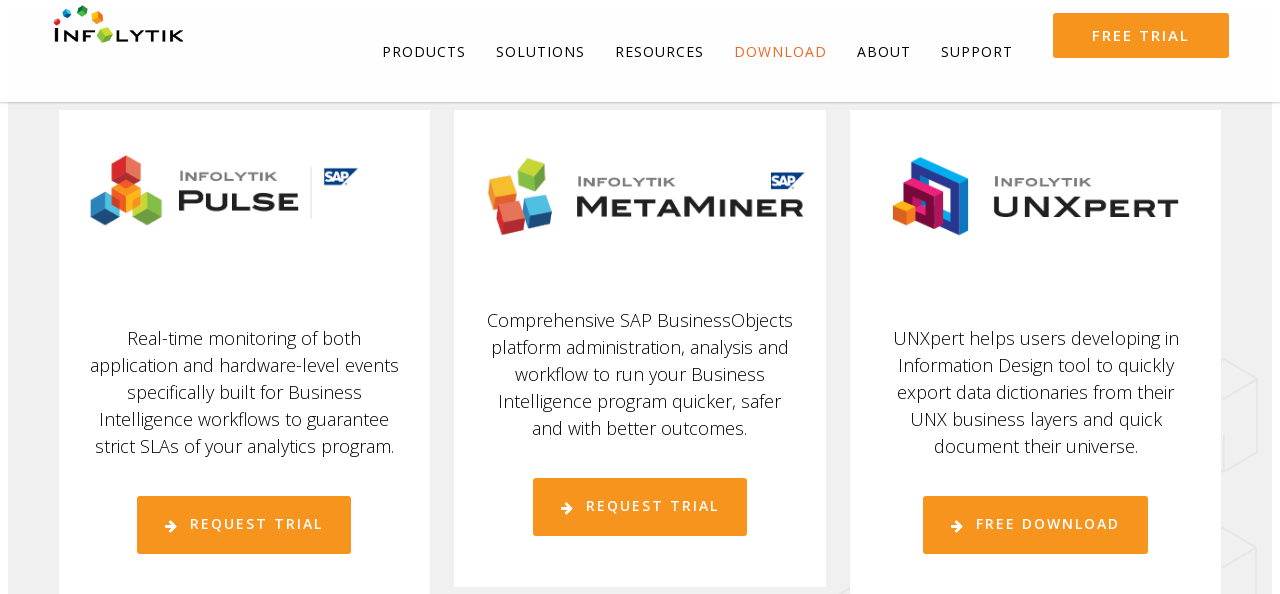

--- FILE ---
content_type: text/html; charset=UTF-8
request_url: https://www.infolytik.com/downloads/
body_size: 32962
content:
<!DOCTYPE html>
<html lang="en-US">
<head>
<!-- Google Tag Manager -->
<script>(function(w,d,s,l,i){w[l]=w[l]||[];w[l].push({'gtm.start':
new Date().getTime(),event:'gtm.js'});var f=d.getElementsByTagName(s)[0],
j=d.createElement(s),dl=l!='dataLayer'?'&l='+l:'';j.async=true;j.src=
'https://www.googletagmanager.com/gtm.js?id='+i+dl;f.parentNode.insertBefore(j,f);
})(window,document,'script','dataLayer','GTM-MLKSLCZ');</script>
<!-- End Google Tag Manager -->
	<meta charset="UTF-8">
	<meta name="viewport" content="width=device-width, initial-scale=1">

	<title>Downloads - Infolytik</title>

	<link rel="profile" href="http://gmpg.org/xfn/11">
	<link rel="pingback" href="https://www.infolytik.com/xmlrpc.php">

	<script>var et_site_url='https://www.infolytik.com';var et_post_id='172';function et_core_page_resource_fallback(a,b){"undefined"===typeof b&&(b=a.sheet.cssRules&&0===a.sheet.cssRules.length);b&&(a.onerror=null,a.onload=null,a.href?a.href=et_site_url+"/?et_core_page_resource="+a.id+et_post_id:a.src&&(a.src=et_site_url+"/?et_core_page_resource="+a.id+et_post_id))}
</script><meta name='robots' content='index, follow, max-image-preview:large, max-snippet:-1, max-video-preview:-1' />

	<!-- This site is optimized with the Yoast SEO plugin v16.8 - https://yoast.com/wordpress/plugins/seo/ -->
	<meta name="description" content="Real-time monitoring of both application and hardware-level events specifically built for Business Intelligence workflows to guarantee strict SLAs of your analytics program." />
	<link rel="canonical" href="https://www.infolytik.com/downloads/" />
	<meta property="og:locale" content="en_US" />
	<meta property="og:type" content="article" />
	<meta property="og:title" content="Downloads - Infolytik" />
	<meta property="og:description" content="Real-time monitoring of both application and hardware-level events specifically built for Business Intelligence workflows to guarantee strict SLAs of your analytics program." />
	<meta property="og:url" content="https://www.infolytik.com/downloads/" />
	<meta property="og:site_name" content="Infolytik" />
	<meta property="article:modified_time" content="2018-01-20T15:26:36+00:00" />
	<meta name="twitter:card" content="summary_large_image" />
	<script type="application/ld+json" class="yoast-schema-graph">{"@context":"https://schema.org","@graph":[{"@type":"Organization","@id":"https://infolytik.com/#organization","name":"Infolytik","url":"https://infolytik.com/","sameAs":[],"logo":{"@type":"ImageObject","@id":"https://infolytik.com/#logo","inLanguage":"en-US","url":"https://infolytik.com/wp-content/uploads/2016/12/blocks-2.png","contentUrl":"https://infolytik.com/wp-content/uploads/2016/12/blocks-2.png","width":260,"height":260,"caption":"Infolytik"},"image":{"@id":"https://infolytik.com/#logo"}},{"@type":"WebSite","@id":"https://infolytik.com/#website","url":"https://infolytik.com/","name":"Infolytik","description":"Manage your SAP BusinessObjects Platform with  blissfully simple ease","publisher":{"@id":"https://infolytik.com/#organization"},"potentialAction":[{"@type":"SearchAction","target":{"@type":"EntryPoint","urlTemplate":"https://infolytik.com/?s={search_term_string}"},"query-input":"required name=search_term_string"}],"inLanguage":"en-US"},{"@type":"WebPage","@id":"https://www.infolytik.com/downloads/#webpage","url":"https://www.infolytik.com/downloads/","name":"Downloads - Infolytik","isPartOf":{"@id":"https://infolytik.com/#website"},"datePublished":"2017-02-14T08:42:16+00:00","dateModified":"2018-01-20T15:26:36+00:00","description":"Real-time monitoring of both application and hardware-level events specifically built for Business Intelligence workflows to guarantee strict SLAs of your analytics program.","breadcrumb":{"@id":"https://www.infolytik.com/downloads/#breadcrumb"},"inLanguage":"en-US","potentialAction":[{"@type":"ReadAction","target":["https://www.infolytik.com/downloads/"]}]},{"@type":"BreadcrumbList","@id":"https://www.infolytik.com/downloads/#breadcrumb","itemListElement":[{"@type":"ListItem","position":1,"name":"Home","item":"https://infolytik.com/"},{"@type":"ListItem","position":2,"name":"Downloads"}]}]}</script>
	<!-- / Yoast SEO plugin. -->


<link rel="alternate" type="application/rss+xml" title="Infolytik &raquo; Feed" href="https://www.infolytik.com/feed/" />
<link rel="alternate" type="application/rss+xml" title="Infolytik &raquo; Comments Feed" href="https://www.infolytik.com/comments/feed/" />
<script type="text/javascript">
window._wpemojiSettings = {"baseUrl":"https:\/\/s.w.org\/images\/core\/emoji\/14.0.0\/72x72\/","ext":".png","svgUrl":"https:\/\/s.w.org\/images\/core\/emoji\/14.0.0\/svg\/","svgExt":".svg","source":{"concatemoji":"https:\/\/www.infolytik.com\/wp-includes\/js\/wp-emoji-release.min.js?ver=6.2.2"}};
/*! This file is auto-generated */
!function(e,a,t){var n,r,o,i=a.createElement("canvas"),p=i.getContext&&i.getContext("2d");function s(e,t){p.clearRect(0,0,i.width,i.height),p.fillText(e,0,0);e=i.toDataURL();return p.clearRect(0,0,i.width,i.height),p.fillText(t,0,0),e===i.toDataURL()}function c(e){var t=a.createElement("script");t.src=e,t.defer=t.type="text/javascript",a.getElementsByTagName("head")[0].appendChild(t)}for(o=Array("flag","emoji"),t.supports={everything:!0,everythingExceptFlag:!0},r=0;r<o.length;r++)t.supports[o[r]]=function(e){if(p&&p.fillText)switch(p.textBaseline="top",p.font="600 32px Arial",e){case"flag":return s("\ud83c\udff3\ufe0f\u200d\u26a7\ufe0f","\ud83c\udff3\ufe0f\u200b\u26a7\ufe0f")?!1:!s("\ud83c\uddfa\ud83c\uddf3","\ud83c\uddfa\u200b\ud83c\uddf3")&&!s("\ud83c\udff4\udb40\udc67\udb40\udc62\udb40\udc65\udb40\udc6e\udb40\udc67\udb40\udc7f","\ud83c\udff4\u200b\udb40\udc67\u200b\udb40\udc62\u200b\udb40\udc65\u200b\udb40\udc6e\u200b\udb40\udc67\u200b\udb40\udc7f");case"emoji":return!s("\ud83e\udef1\ud83c\udffb\u200d\ud83e\udef2\ud83c\udfff","\ud83e\udef1\ud83c\udffb\u200b\ud83e\udef2\ud83c\udfff")}return!1}(o[r]),t.supports.everything=t.supports.everything&&t.supports[o[r]],"flag"!==o[r]&&(t.supports.everythingExceptFlag=t.supports.everythingExceptFlag&&t.supports[o[r]]);t.supports.everythingExceptFlag=t.supports.everythingExceptFlag&&!t.supports.flag,t.DOMReady=!1,t.readyCallback=function(){t.DOMReady=!0},t.supports.everything||(n=function(){t.readyCallback()},a.addEventListener?(a.addEventListener("DOMContentLoaded",n,!1),e.addEventListener("load",n,!1)):(e.attachEvent("onload",n),a.attachEvent("onreadystatechange",function(){"complete"===a.readyState&&t.readyCallback()})),(e=t.source||{}).concatemoji?c(e.concatemoji):e.wpemoji&&e.twemoji&&(c(e.twemoji),c(e.wpemoji)))}(window,document,window._wpemojiSettings);
</script>
<style type="text/css">
img.wp-smiley,
img.emoji {
	display: inline !important;
	border: none !important;
	box-shadow: none !important;
	height: 1em !important;
	width: 1em !important;
	margin: 0 0.07em !important;
	vertical-align: -0.1em !important;
	background: none !important;
	padding: 0 !important;
}
</style>
	<link rel='stylesheet' id='jquery.prettyphoto-css' href='https://www.infolytik.com/wp-content/plugins/wp-video-lightbox/css/prettyPhoto.css?ver=6.2.2' type='text/css' media='all' />
<link rel='stylesheet' id='video-lightbox-css' href='https://www.infolytik.com/wp-content/plugins/wp-video-lightbox/wp-video-lightbox.css?ver=6.2.2' type='text/css' media='all' />
<link rel='stylesheet' id='wp-block-library-css' href='https://www.infolytik.com/wp-includes/css/dist/block-library/style.min.css?ver=6.2.2' type='text/css' media='all' />
<link rel='stylesheet' id='classic-theme-styles-css' href='https://www.infolytik.com/wp-includes/css/classic-themes.min.css?ver=6.2.2' type='text/css' media='all' />
<style id='global-styles-inline-css' type='text/css'>
body{--wp--preset--color--black: #000000;--wp--preset--color--cyan-bluish-gray: #abb8c3;--wp--preset--color--white: #ffffff;--wp--preset--color--pale-pink: #f78da7;--wp--preset--color--vivid-red: #cf2e2e;--wp--preset--color--luminous-vivid-orange: #ff6900;--wp--preset--color--luminous-vivid-amber: #fcb900;--wp--preset--color--light-green-cyan: #7bdcb5;--wp--preset--color--vivid-green-cyan: #00d084;--wp--preset--color--pale-cyan-blue: #8ed1fc;--wp--preset--color--vivid-cyan-blue: #0693e3;--wp--preset--color--vivid-purple: #9b51e0;--wp--preset--gradient--vivid-cyan-blue-to-vivid-purple: linear-gradient(135deg,rgba(6,147,227,1) 0%,rgb(155,81,224) 100%);--wp--preset--gradient--light-green-cyan-to-vivid-green-cyan: linear-gradient(135deg,rgb(122,220,180) 0%,rgb(0,208,130) 100%);--wp--preset--gradient--luminous-vivid-amber-to-luminous-vivid-orange: linear-gradient(135deg,rgba(252,185,0,1) 0%,rgba(255,105,0,1) 100%);--wp--preset--gradient--luminous-vivid-orange-to-vivid-red: linear-gradient(135deg,rgba(255,105,0,1) 0%,rgb(207,46,46) 100%);--wp--preset--gradient--very-light-gray-to-cyan-bluish-gray: linear-gradient(135deg,rgb(238,238,238) 0%,rgb(169,184,195) 100%);--wp--preset--gradient--cool-to-warm-spectrum: linear-gradient(135deg,rgb(74,234,220) 0%,rgb(151,120,209) 20%,rgb(207,42,186) 40%,rgb(238,44,130) 60%,rgb(251,105,98) 80%,rgb(254,248,76) 100%);--wp--preset--gradient--blush-light-purple: linear-gradient(135deg,rgb(255,206,236) 0%,rgb(152,150,240) 100%);--wp--preset--gradient--blush-bordeaux: linear-gradient(135deg,rgb(254,205,165) 0%,rgb(254,45,45) 50%,rgb(107,0,62) 100%);--wp--preset--gradient--luminous-dusk: linear-gradient(135deg,rgb(255,203,112) 0%,rgb(199,81,192) 50%,rgb(65,88,208) 100%);--wp--preset--gradient--pale-ocean: linear-gradient(135deg,rgb(255,245,203) 0%,rgb(182,227,212) 50%,rgb(51,167,181) 100%);--wp--preset--gradient--electric-grass: linear-gradient(135deg,rgb(202,248,128) 0%,rgb(113,206,126) 100%);--wp--preset--gradient--midnight: linear-gradient(135deg,rgb(2,3,129) 0%,rgb(40,116,252) 100%);--wp--preset--duotone--dark-grayscale: url('#wp-duotone-dark-grayscale');--wp--preset--duotone--grayscale: url('#wp-duotone-grayscale');--wp--preset--duotone--purple-yellow: url('#wp-duotone-purple-yellow');--wp--preset--duotone--blue-red: url('#wp-duotone-blue-red');--wp--preset--duotone--midnight: url('#wp-duotone-midnight');--wp--preset--duotone--magenta-yellow: url('#wp-duotone-magenta-yellow');--wp--preset--duotone--purple-green: url('#wp-duotone-purple-green');--wp--preset--duotone--blue-orange: url('#wp-duotone-blue-orange');--wp--preset--font-size--small: 13px;--wp--preset--font-size--medium: 20px;--wp--preset--font-size--large: 36px;--wp--preset--font-size--x-large: 42px;--wp--preset--spacing--20: 0.44rem;--wp--preset--spacing--30: 0.67rem;--wp--preset--spacing--40: 1rem;--wp--preset--spacing--50: 1.5rem;--wp--preset--spacing--60: 2.25rem;--wp--preset--spacing--70: 3.38rem;--wp--preset--spacing--80: 5.06rem;--wp--preset--shadow--natural: 6px 6px 9px rgba(0, 0, 0, 0.2);--wp--preset--shadow--deep: 12px 12px 50px rgba(0, 0, 0, 0.4);--wp--preset--shadow--sharp: 6px 6px 0px rgba(0, 0, 0, 0.2);--wp--preset--shadow--outlined: 6px 6px 0px -3px rgba(255, 255, 255, 1), 6px 6px rgba(0, 0, 0, 1);--wp--preset--shadow--crisp: 6px 6px 0px rgba(0, 0, 0, 1);}:where(.is-layout-flex){gap: 0.5em;}body .is-layout-flow > .alignleft{float: left;margin-inline-start: 0;margin-inline-end: 2em;}body .is-layout-flow > .alignright{float: right;margin-inline-start: 2em;margin-inline-end: 0;}body .is-layout-flow > .aligncenter{margin-left: auto !important;margin-right: auto !important;}body .is-layout-constrained > .alignleft{float: left;margin-inline-start: 0;margin-inline-end: 2em;}body .is-layout-constrained > .alignright{float: right;margin-inline-start: 2em;margin-inline-end: 0;}body .is-layout-constrained > .aligncenter{margin-left: auto !important;margin-right: auto !important;}body .is-layout-constrained > :where(:not(.alignleft):not(.alignright):not(.alignfull)){max-width: var(--wp--style--global--content-size);margin-left: auto !important;margin-right: auto !important;}body .is-layout-constrained > .alignwide{max-width: var(--wp--style--global--wide-size);}body .is-layout-flex{display: flex;}body .is-layout-flex{flex-wrap: wrap;align-items: center;}body .is-layout-flex > *{margin: 0;}:where(.wp-block-columns.is-layout-flex){gap: 2em;}.has-black-color{color: var(--wp--preset--color--black) !important;}.has-cyan-bluish-gray-color{color: var(--wp--preset--color--cyan-bluish-gray) !important;}.has-white-color{color: var(--wp--preset--color--white) !important;}.has-pale-pink-color{color: var(--wp--preset--color--pale-pink) !important;}.has-vivid-red-color{color: var(--wp--preset--color--vivid-red) !important;}.has-luminous-vivid-orange-color{color: var(--wp--preset--color--luminous-vivid-orange) !important;}.has-luminous-vivid-amber-color{color: var(--wp--preset--color--luminous-vivid-amber) !important;}.has-light-green-cyan-color{color: var(--wp--preset--color--light-green-cyan) !important;}.has-vivid-green-cyan-color{color: var(--wp--preset--color--vivid-green-cyan) !important;}.has-pale-cyan-blue-color{color: var(--wp--preset--color--pale-cyan-blue) !important;}.has-vivid-cyan-blue-color{color: var(--wp--preset--color--vivid-cyan-blue) !important;}.has-vivid-purple-color{color: var(--wp--preset--color--vivid-purple) !important;}.has-black-background-color{background-color: var(--wp--preset--color--black) !important;}.has-cyan-bluish-gray-background-color{background-color: var(--wp--preset--color--cyan-bluish-gray) !important;}.has-white-background-color{background-color: var(--wp--preset--color--white) !important;}.has-pale-pink-background-color{background-color: var(--wp--preset--color--pale-pink) !important;}.has-vivid-red-background-color{background-color: var(--wp--preset--color--vivid-red) !important;}.has-luminous-vivid-orange-background-color{background-color: var(--wp--preset--color--luminous-vivid-orange) !important;}.has-luminous-vivid-amber-background-color{background-color: var(--wp--preset--color--luminous-vivid-amber) !important;}.has-light-green-cyan-background-color{background-color: var(--wp--preset--color--light-green-cyan) !important;}.has-vivid-green-cyan-background-color{background-color: var(--wp--preset--color--vivid-green-cyan) !important;}.has-pale-cyan-blue-background-color{background-color: var(--wp--preset--color--pale-cyan-blue) !important;}.has-vivid-cyan-blue-background-color{background-color: var(--wp--preset--color--vivid-cyan-blue) !important;}.has-vivid-purple-background-color{background-color: var(--wp--preset--color--vivid-purple) !important;}.has-black-border-color{border-color: var(--wp--preset--color--black) !important;}.has-cyan-bluish-gray-border-color{border-color: var(--wp--preset--color--cyan-bluish-gray) !important;}.has-white-border-color{border-color: var(--wp--preset--color--white) !important;}.has-pale-pink-border-color{border-color: var(--wp--preset--color--pale-pink) !important;}.has-vivid-red-border-color{border-color: var(--wp--preset--color--vivid-red) !important;}.has-luminous-vivid-orange-border-color{border-color: var(--wp--preset--color--luminous-vivid-orange) !important;}.has-luminous-vivid-amber-border-color{border-color: var(--wp--preset--color--luminous-vivid-amber) !important;}.has-light-green-cyan-border-color{border-color: var(--wp--preset--color--light-green-cyan) !important;}.has-vivid-green-cyan-border-color{border-color: var(--wp--preset--color--vivid-green-cyan) !important;}.has-pale-cyan-blue-border-color{border-color: var(--wp--preset--color--pale-cyan-blue) !important;}.has-vivid-cyan-blue-border-color{border-color: var(--wp--preset--color--vivid-cyan-blue) !important;}.has-vivid-purple-border-color{border-color: var(--wp--preset--color--vivid-purple) !important;}.has-vivid-cyan-blue-to-vivid-purple-gradient-background{background: var(--wp--preset--gradient--vivid-cyan-blue-to-vivid-purple) !important;}.has-light-green-cyan-to-vivid-green-cyan-gradient-background{background: var(--wp--preset--gradient--light-green-cyan-to-vivid-green-cyan) !important;}.has-luminous-vivid-amber-to-luminous-vivid-orange-gradient-background{background: var(--wp--preset--gradient--luminous-vivid-amber-to-luminous-vivid-orange) !important;}.has-luminous-vivid-orange-to-vivid-red-gradient-background{background: var(--wp--preset--gradient--luminous-vivid-orange-to-vivid-red) !important;}.has-very-light-gray-to-cyan-bluish-gray-gradient-background{background: var(--wp--preset--gradient--very-light-gray-to-cyan-bluish-gray) !important;}.has-cool-to-warm-spectrum-gradient-background{background: var(--wp--preset--gradient--cool-to-warm-spectrum) !important;}.has-blush-light-purple-gradient-background{background: var(--wp--preset--gradient--blush-light-purple) !important;}.has-blush-bordeaux-gradient-background{background: var(--wp--preset--gradient--blush-bordeaux) !important;}.has-luminous-dusk-gradient-background{background: var(--wp--preset--gradient--luminous-dusk) !important;}.has-pale-ocean-gradient-background{background: var(--wp--preset--gradient--pale-ocean) !important;}.has-electric-grass-gradient-background{background: var(--wp--preset--gradient--electric-grass) !important;}.has-midnight-gradient-background{background: var(--wp--preset--gradient--midnight) !important;}.has-small-font-size{font-size: var(--wp--preset--font-size--small) !important;}.has-medium-font-size{font-size: var(--wp--preset--font-size--medium) !important;}.has-large-font-size{font-size: var(--wp--preset--font-size--large) !important;}.has-x-large-font-size{font-size: var(--wp--preset--font-size--x-large) !important;}
.wp-block-navigation a:where(:not(.wp-element-button)){color: inherit;}
:where(.wp-block-columns.is-layout-flex){gap: 2em;}
.wp-block-pullquote{font-size: 1.5em;line-height: 1.6;}
</style>
<link rel='stylesheet' id='typed-cursor-css' href='https://www.infolytik.com/wp-content/plugins/animated-typing-effect/assets/css/cursor.css?ver=6.2.2' type='text/css' media='all' />
<link rel='stylesheet' id='wpautoterms_css-css' href='https://www.infolytik.com/wp-content/plugins/auto-terms-of-service-and-privacy-policy/css/wpautoterms.css?ver=6.2.2' type='text/css' media='all' />
<link rel='stylesheet' id='dslc-fontawesome-css' href='https://www.infolytik.com/wp-content/plugins/live-composer-page-builder/css/font-awesome.css?ver=1.5.10' type='text/css' media='all' />
<link rel='stylesheet' id='dslc-plugins-css-css' href='https://www.infolytik.com/wp-content/plugins/live-composer-page-builder/css/dist/frontend.plugins.min.css?ver=1.5.10' type='text/css' media='all' />
<link rel='stylesheet' id='dslc-frontend-css-css' href='https://www.infolytik.com/wp-content/plugins/live-composer-page-builder/css/dist/frontend.min.css?ver=1.5.10' type='text/css' media='all' />
<link rel='stylesheet' id='lc-gallery-grid-module-main-css-css' href='https://www.infolytik.com/wp-content/plugins/sklc-addon-gallery-images/css/main.css?ver=1.0' type='text/css' media='all' />
<link rel='stylesheet' id='ez-icomoon-css' href='https://www.infolytik.com/wp-content/plugins/easy-table-of-contents/vendor/icomoon/style.min.css?ver=2.0.17' type='text/css' media='all' />
<link rel='stylesheet' id='ez-toc-css' href='https://www.infolytik.com/wp-content/plugins/easy-table-of-contents/assets/css/screen.min.css?ver=2.0.17' type='text/css' media='all' />
<style id='ez-toc-inline-css' type='text/css'>
div#ez-toc-container p.ez-toc-title {font-size: 120%;}div#ez-toc-container p.ez-toc-title {font-weight: 500;}div#ez-toc-container ul li {font-size: 95%;}
</style>
<link rel='stylesheet' id='lcmenupro-css-css' href='https://www.infolytik.com/wp-content/plugins/lc-menu-pro/css/main.css?ver=6.2.2' type='text/css' media='all' />
<link rel='stylesheet' id='lct-base-style-css' href='https://www.infolytik.com/wp-content/themes/lc-blank-github-child/style.css?ver=1.0' type='text/css' media='all' />
<link rel='stylesheet' id='rpt-css' href='https://www.infolytik.com/wp-content/plugins/dk-pricr-responsive-pricing-table/inc/css/rpt_style.min.css?ver=5.1.3' type='text/css' media='all' />
<script type='text/javascript' src='https://www.infolytik.com/wp-includes/js/jquery/jquery.min.js?ver=3.6.4' id='jquery-core-js'></script>
<script type='text/javascript' src='https://www.infolytik.com/wp-includes/js/jquery/jquery-migrate.min.js?ver=3.4.0' id='jquery-migrate-js'></script>
<script type='text/javascript' src='https://www.infolytik.com/wp-content/plugins/wp-video-lightbox/js/jquery.prettyPhoto.js?ver=3.1.6' id='jquery.prettyphoto-js'></script>
<script type='text/javascript' id='video-lightbox-js-extra'>
/* <![CDATA[ */
var vlpp_vars = {"prettyPhoto_rel":"wp-video-lightbox","animation_speed":"fast","slideshow":"5000","autoplay_slideshow":"false","opacity":"0.80","show_title":"true","allow_resize":"true","allow_expand":"true","default_width":"800","default_height":"600","counter_separator_label":"\/","theme":"pp_default","horizontal_padding":"20","hideflash":"false","wmode":"opaque","autoplay":"false","modal":"false","deeplinking":"false","overlay_gallery":"true","overlay_gallery_max":"30","keyboard_shortcuts":"true","ie6_fallback":"true"};
/* ]]> */
</script>
<script type='text/javascript' src='https://www.infolytik.com/wp-content/plugins/wp-video-lightbox/js/video-lightbox.js?ver=3.1.6' id='video-lightbox-js'></script>
<script type='text/javascript' src='https://www.infolytik.com/wp-includes/js/dist/vendor/wp-polyfill-inert.min.js?ver=3.1.2' id='wp-polyfill-inert-js'></script>
<script type='text/javascript' src='https://www.infolytik.com/wp-includes/js/dist/vendor/regenerator-runtime.min.js?ver=0.13.11' id='regenerator-runtime-js'></script>
<script type='text/javascript' src='https://www.infolytik.com/wp-includes/js/dist/vendor/wp-polyfill.min.js?ver=3.15.0' id='wp-polyfill-js'></script>
<script type='text/javascript' src='https://www.infolytik.com/wp-includes/js/dist/dom-ready.min.js?ver=392bdd43726760d1f3ca' id='wp-dom-ready-js'></script>
<script type='text/javascript' src='https://www.infolytik.com/wp-content/plugins/auto-terms-of-service-and-privacy-policy/js/base.js?ver=2.5.0' id='wpautoterms_base-js'></script>
<script type='text/javascript' src='https://www.infolytik.com/wp-content/plugins/live-composer-page-builder/js/dist/client_plugins.min.js?ver=1.5.10' id='dslc-plugins-js-js'></script>
<script type='text/javascript' src='https://www.infolytik.com/wp-content/plugins/dk-pricr-responsive-pricing-table/inc/js/rpt.min.js?ver=5.1.3' id='rpt-js'></script>
<link rel="https://api.w.org/" href="https://www.infolytik.com/wp-json/" /><link rel="alternate" type="application/json" href="https://www.infolytik.com/wp-json/wp/v2/pages/172" /><link rel="EditURI" type="application/rsd+xml" title="RSD" href="https://www.infolytik.com/xmlrpc.php?rsd" />
<link rel="wlwmanifest" type="application/wlwmanifest+xml" href="https://www.infolytik.com/wp-includes/wlwmanifest.xml" />
<link rel='shortlink' href='https://www.infolytik.com/?p=172' />
<link rel="alternate" type="application/json+oembed" href="https://www.infolytik.com/wp-json/oembed/1.0/embed?url=https%3A%2F%2Fwww.infolytik.com%2Fdownloads%2F" />
<link rel="alternate" type="text/xml+oembed" href="https://www.infolytik.com/wp-json/oembed/1.0/embed?url=https%3A%2F%2Fwww.infolytik.com%2Fdownloads%2F&#038;format=xml" />
<!-- start Simple Custom CSS and JS -->
<style type="text/css">
#dslc-module-793e4f78765 input[type=text], #dslc-module-793e4f78765 input[type=password], #dslc-module-793e4f78765 input[type=number], #dslc-module-793e4f78765 input[type=email], #dslc-module-793e4f78765 input[type=tel], #dslc-module-793e4f78765 textarea, #dslc-module-793e4f78765 select
{
    background-color: #fff;
    border-radius: 4px;
    color: #3d3737;
    font-size: 13px;
    font-weight: 500;
    font-family: "Open Sans";
    margin-top: 10px;
    width: 100%;
    padding-top: 10px;
    padding-bottom: 10px;
    padding-left: 15px;
    padding-right: 15px;
    border-color: #ddd;
    border-width: 2px;
    border-style: solid solid solid solid;
}

#dslc-module-793e4f78765 input[type=submit], #dslc-module-793e4f78765 input[type=button], #dslc-module-793e4f78765 button {
    background-color: #f59331;
    border-radius: 3px;
    color: #fff;
    font-size: 15px;
    font-weight: 600;
    font-family: "Open Sans";
    line-height: 13px;
    padding-top: 16px;
    padding-bottom: 16px;
    padding-left: 31px;
    padding-right: 31px;
   text-transform: uppercase;
  display: block;
    width: 100%;
}

#dslc-module-793e4f78765 input[type=submit]:hover, #dslc-module-793e4f78765 input[type=button]:hover, #dslc-module-793e4f78765 button:hover {
    background-color: #f25e02;
    color: #fff;
    border-color: rgba(0,0,0,0);
}</style>
<!-- end Simple Custom CSS and JS -->
<!-- start Simple Custom CSS and JS -->
<style type="text/css">
#dslc-module-6c586d3fb19 input[type=text], #dslc-module-6c586d3fb19 input[type=password], #dslc-module-6c586d3fb19 input[type=number], #dslc-module-6c586d3fb19 input[type=email], #dslc-module-6c586d3fb19 input[type=tel], #dslc-module-6c586d3fb19 textarea, #dslc-module-6c586d3fb19 select
{
    background-color: #fff;
    border-radius: 4px;
    color: #3d3737;
    font-size: 13px;
    font-weight: 500;
    font-family: "Open Sans";
    margin-top: 10px;
    width: 100%;
    padding-top: 10px;
    padding-bottom: 10px;
    padding-left: 15px;
    padding-right: 15px;
    border-color: #ddd;
    border-width: 2px;
    border-style: solid solid solid solid;
}

#dslc-module-6c586d3fb19 input[type=submit], #dslc-module-6c586d3fb19 input[type=button], #dslc-module-6c586d3fb19 button {
    background-color: #f59331;
    border-radius: 3px;
    color: #fff;
    font-size: 15px;
    font-weight: 600;
    font-family: "Open Sans";
    line-height: 13px;
    padding-top: 16px;
    padding-bottom: 16px;
    padding-left: 31px;
    padding-right: 31px;
   text-transform: uppercase;
  display: block;
    width: 100%;
}

#dslc-module-6c586d3fb19 input[type=submit]:hover, #dslc-module-6c586d3fb19 input[type=button]:hover, #dslc-module-6c586d3fb19 button:hover {
    background-color: #f25e02;
    color: #fff;
    border-color: rgba(0,0,0,0);
}</style>
<!-- end Simple Custom CSS and JS -->
<!-- start Simple Custom CSS and JS -->
<style type="text/css">
/*
 * Home Page
 */

.dslc-res-tablet #dslc-module-1a3575b6fe4, .dslc-res-smaller-monitor #dslc-module-1a3575b6fe4 {
	margin-top: 8px;
    margin-bottom: 13px;
}

.dslc-res-tablet div[data-section-id="4a3ec16a3de"] .dslc-bg-video, .dslc-res-smaller-monitor div[data-section-id="4a3ec16a3de"] .dslc-bg-video {
	display:none;
}

.dslc-res-smaller-monitor #dslc-content .dslc-navigation.dslc-navigation-orientation-horizontal .menu > li {
	float: left;
	margin-left: 25px;
}

.dslc-res-tablet .home-intro-spacer, .dslc-res-smaller-monitor .home-intro-spacer {
	min-height: 9vh!important;
}

.dslc-res-tablet #dslc-module-6k3jcj9u25g img.alignleft {
	float: none;
	margin-right: 30% !important;
}

.dslc-res-phone div[data-section-id="4a3ec16a3de"] {
	padding-top: 50px;
  	padding-bottom: 50px;
}

.dslc-res-tablet .persona-tab.tab-active, .dslc-res-tablet .interface-tab.tab-active {
	padding-bottom: 29px;
}

.dslc-res-tablet .persona-tab, .dslc-res-tablet .interface-tab {
	padding: 20px 0 5px 0;
}

.dslc-res-smaller-monitor #dslc-module-7j8aao087qs .dslc-text-module-content h3, .dslc-res-smaller-monitor #dslc-module-fkus9vd61e4 .dslc-text-module-content h3, .dslc-res-smaller-monitor #dslc-module-6k3jcj9u25g .dslc-text-module-content h3 {
	font-size: 18px;
  	line-height: 25px;
}

.dslc-res-smaller-monitor #dslc-module-mq3jusbl2q .dslc-text-module-content, .dslc-res-smaller-monitor #dslc-module-poj38u5seio .dslc-text-module-content {
	padding-top: 32px;
	padding-bottom: 32px;
}

.dslc-res-smaller-monitor #dslc-module-q8fsi3n0l7o .dslc-image {
	padding-top: 8px;
	padding-bottom: 8px;
}

.dslc-res-tablet #dslc-module-c044695606e .dslc-navigation .menu > li > a {
	letter-spacing: 1px;
}

.dslc-res-tablet #dslc-module-de3c84b1566 ul.dslc-social {
	margin-top: 6px;
}

/*
 * Metaminer
 */

.dslc-res-tablet #dslc-module-al55i05prik .dslc-separator {
	margin-bottom: 50px;
	padding-bottom: 50px;
}

.dslc-res-tablet #dslc-module-c7f01c18812,
.dslc-res-tablet #dslc-module-c7f01c18812 .wistia_click_to_play,
.dslc-res-smaller-monitor #dslc-module-c7f01c18812,
.dslc-res-smaller-monitor #dslc-module-c7f01c18812 .wistia_click_to_play{
	width: 100% !important;
}

.dslc-res-tablet  #dslc-module-c7f01c18812 .dslc-button, .dslc-res-smaller-monitor #dslc-module-c7f01c18812 .dslc-button  {
	text-align: center;
}

.dslc-res-tablet #dslc-module-be6d2d0715b .dslc-separator {
	margin-bottom: 20px;
	padding-bottom: 20px;
}

.dslc-res-tablet #dslc-module-fa7b3f1e7e3 .dslc-image-container,
.dslc-res-tablet #dslc-module-858fb3802e6 .dslc-image-container,
.dslc-res-tablet #dslc-module-ef6644914d5 .dslc-image-container,
.dslc-res-tablet #dslc-module-ee98fac7f61 .dslc-image-container,
.dslc-res-tablet #dslc-module-45b3cbd70ae .dslc-image-container,
.dslc-res-tablet #dslc-module-1e709af4a89 .dslc-image-container,
.dslc-res-tablet #dslc-module-1d8edfc0dc6 .dslc-image-container,
.dslc-res-tablet #dslc-module-8f152011f81 .dslc-image-container,
.dslc-res-tablet #dslc-module-b653a5eb0bb .dslc-image-container,
.dslc-res-tablet #dslc-module-ec38363c684 .dslc-image-container,
.dslc-res-tablet #dslc-module-06d6458ebbf .dslc-image-container,
.dslc-res-tablet #dslc-module-c8cdfa7b775 .dslc-image-container,
.dslc-res-tablet #dslc-module-0978390ecb0 .dslc-image-container,
.dslc-res-tablet #dslc-module-110ae3501b0 .dslc-image-container, 
.dslc-res-tablet #dslc-module-d0bb77a395d .dslc-image-container {
	margin-top: 0;
}

.dslc-res-tablet #dslc-module-38adda0636a .dslc-text-module-content {
	margin-bottom: 35px;
  	margin-top: 0px;
}

.dslc-res-tablet #dslc-module-38adda0636a .dslc-text-module-content h3,
.dslc-res-tablet #dslc-module-a822f1a8728 .dslc-text-module-content h3,
.dslc-res-tablet #dslc-module-00bd9c6f44b .dslc-text-module-content h3,
.dslc-res-tablet #dslc-module-390a20c64b2 .dslc-text-module-content h3,
.dslc-res-tablet #dslc-module-b558a961fe4 .dslc-text-module-content h3,
.dslc-res-tablet #dslc-module-ea370d69bba .dslc-text-module-content h3,
.dslc-res-tablet #dslc-module-6e83b1015e7 .dslc-text-module-content h3,
.dslc-res-tablet #dslc-module-9e9f7fb3bae .dslc-text-module-content h3,
.dslc-res-tablet #dslc-module-75a7b74c3b5 .dslc-text-module-content h3,
.dslc-res-tablet #dslc-module-e48cb7a41cc .dslc-text-module-content h3,
.dslc-res-tablet #dslc-module-3773e526d96 .dslc-text-module-content h3,
.dslc-res-tablet #dslc-module-674d8cb0536 .dslc-text-module-content h3,
.dslc-res-tablet #dslc-module-3a2abf5e694 .dslc-text-module-content h3,
.dslc-res-tablet #dslc-module-55ba40d843f .dslc-text-module-content h3, 
.dslc-res-tablet #dslc-module-dc779ba61ab .dslc-text-module-content h3 {
	font-size: 19px;
 	line-height: 28px;
  	margin-bottom: 15px;
}

.dslc-res-tablet #dslc-module-38adda0636a .dslc-text-module-content p,
.dslc-res-tablet #dslc-module-a822f1a8728 .dslc-text-module-content p,
.dslc-res-tablet #dslc-module-00bd9c6f44b .dslc-text-module-content p,
.dslc-res-tablet #dslc-module-390a20c64b2 .dslc-text-module-content p,
.dslc-res-tablet #dslc-module-b558a961fe4 .dslc-text-module-content p,
.dslc-res-tablet #dslc-module-ea370d69bba .dslc-text-module-content p,
.dslc-res-tablet #dslc-module-6e83b1015e7 .dslc-text-module-content p,
.dslc-res-tablet #dslc-module-9e9f7fb3bae .dslc-text-module-content p,
.dslc-res-tablet #dslc-module-75a7b74c3b5 .dslc-text-module-content p,
.dslc-res-tablet #dslc-module-e48cb7a41cc .dslc-text-module-content p,
.dslc-res-tablet #dslc-module-3773e526d96 .dslc-text-module-content p,
.dslc-res-tablet #dslc-module-674d8cb0536 .dslc-text-module-content p,
.dslc-res-tablet #dslc-module-3a2abf5e694 .dslc-text-module-content p,
.dslc-res-tablet #dslc-module-55ba40d843f .dslc-text-module-content p, 
.dslc-res-tablet #dslc-module-dc779ba61ab .dslc-text-module-content p {
	font-size: 15px;
 	line-height: 24px;
}

.dslc-res-tablet #dslc-module-38adda0636a .dslc-text-module-content,
.dslc-res-tablet #dslc-module-a822f1a8728 .dslc-text-module-content,
.dslc-res-tablet #dslc-module-00bd9c6f44b .dslc-text-module-content,
.dslc-res-tablet #dslc-module-390a20c64b2 .dslc-text-module-content,
.dslc-res-tablet #dslc-module-b558a961fe4 .dslc-text-module-content,
.dslc-res-tablet #dslc-module-ea370d69bba .dslc-text-module-content,
.dslc-res-tablet #dslc-module-6e83b1015e7 .dslc-text-module-content,
.dslc-res-tablet #dslc-module-9e9f7fb3bae .dslc-text-module-content,
.dslc-res-tablet #dslc-module-75a7b74c3b5 .dslc-text-module-content,
.dslc-res-tablet #dslc-module-e48cb7a41cc .dslc-text-module-content,
.dslc-res-tablet #dslc-module-3773e526d96 .dslc-text-module-content,
.dslc-res-tablet #dslc-module-674d8cb0536 .dslc-text-module-content,
.dslc-res-tablet #dslc-module-3a2abf5e694 .dslc-text-module-content,
.dslc-res-tablet #dslc-module-55ba40d843f .dslc-text-module-content, 
.dslc-res-tablet #dslc-module-dc779ba61ab .dslc-text-module-content {
	font-size: 15px;
 	line-height: 24px;
  	margin-top: 0;
}

.dslc-res-tablet #dslc-module-2af1117be94 .dslc-button a,
.dslc-res-tablet #dslc-module-5991e834cd7 .dslc-button a,
.dslc-res-tablet #dslc-module-eae8b387c8d .dslc-button a,
.dslc-res-tablet #dslc-module-864e7aabf2e .dslc-button a,
.dslc-res-tablet #dslc-module-55cf9893bac .dslc-button a,
.dslc-res-tablet #dslc-module-0e079cae066 .dslc-button a,
.dslc-res-tablet #dslc-module-f3509d77f0d .dslc-button a,
.dslc-res-tablet #dslc-module-56ab2b4c679 .dslc-button a,
.dslc-res-tablet #dslc-module-10139037b70 .dslc-button a,
.dslc-res-tablet #dslc-module-bc2218a7c79 .dslc-button a,
.dslc-res-tablet #dslc-module-e2f6db7354a .dslc-button a,
.dslc-res-tablet #dslc-module-0c7a759ab37 .dslc-button a,
.dslc-res-tablet #dslc-module-409b96b3f5c .dslc-button a,
.dslc-res-tablet #dslc-module-e2a378d0f61 .dslc-button a, 
.dslc-res-tablet #dslc-module-9ae1c66c583 .dslc-button a {
	padding: 15px 20px;
    font-size: 14px;
}

.dslc-res-tablet #dslc-module-b70cfbd1453 .dslc-separator,
.dslc-res-tablet #dslc-module-9eadbc99d48 .dslc-separator,
.dslc-res-tablet #dslc-module-b98b7b34bab .dslc-separator,
.dslc-res-tablet #dslc-module-5784aefad0e .dslc-separator,
.dslc-res-tablet #dslc-module-6ca65cf9422 .dslc-separator,
.dslc-res-tablet #dslc-module-b8c411eb496 .dslc-separator,
.dslc-res-tablet #dslc-module-0eea707e8cc .dslc-separator,
.dslc-res-tablet #dslc-module-1dbc804ea41 .dslc-separator,
.dslc-res-tablet #dslc-module-a6f93752442 .dslc-separator,
.dslc-res-tablet #dslc-module-452a93f2940 .dslc-separator{
	margin-bottom: 0;
	padding-bottom: 0;
}

.dslc-res-tablet #dslc-module-nc79b97hguk {
    width: 100%;
}

.dslc-res-tablet #dslc-module-17e9i671kb8 .dslc-separator {
  	margin-bottom: 15px;
	padding-bottom: 15px;
}

.dslc-res-tablet [data-section-id="c72ea657b73"] {
	padding-bottom: 0px !important;
    padding-top: 20px !important;
}

.dslc-res-tablet #dslc-module-o51c6809bho .dslc-button a,
.dslc-res-tablet #dslc-module-6ohpf2m4ts .dslc-button a {
	padding: 15px 10px;
    letter-spacing: 1px;
  	font-size: 14px;
}

.dslc-res-tablet [data-section-id="20ae284f7d8"] {
    padding-top: 10px !important;
}

.dslc-res-tablet [data-section-id="20ae284f7d8"] .dslc-8-col, .dslc-res-tablet [data-section-id="20ae284f7d8"] .dslc-4-col {
	width: 100%;
}

.dslc-res-tablet [data-section-id="20ae284f7d8"] .dslc-8-col {
	margin-bottom: 15px;
}

.dslc-res-tablet #dslc-module-c044695606e .dslc-navigation .menu > li {
	margin-left: 20px;
}

.dslc-res-tablet #dslc-module-07ue20h6dng .dslc-info-box-title, .dslc-res-smaller-monitor #dslc-module-07ue20h6dng .dslc-info-box-title {
	margin-bottom: 21px;
}

/*
 * Free Download
 */

.page-id-412.dslc-res-tablet #crmWebToEntityForm {
	width: 500px !important;
}

.dslc-res-tablet #dslc-module-33dad0c0887 .dslc-html-module-content {
	padding: 50px 20px;
}

.dslc-res-phone #dslc-module-33dad0c0887 .dslc-html-module-content {
	padding: 40px 20px;
}

.dslc-res-phone [data-section-id="52f501fc044"] .dslc-col {
	margin-bottom: 0px;
}

@media only screen and (max-width: 375px) {

    .page-id-412.dslc-res-phone #crmWebToEntityForm {
        width: 300px !important;
    }

    .page-id-412.dslc-res-phone #crmWebToEntityForm table td {
        width: 100%;
        float: left;
    }
}

@media only screen and (max-width: 677px) and (min-width: 376px) {
	.page-id-412.dslc-res-phone #crmWebToEntityForm {
        width: 550px !important;
    }
}

/*
 * Contact Us
 */

.dslc-res-tablet #dslc-module-f3111c3bac5 .dslc-text-module-content {
	padding-bottom: 10px;
}

.dslc-res-tablet #dslc-module-25385000946 .dslc-image {
	margin-top: 35px;
}

.dslc-res-tablet #dslc-module-h8kg4j8fkv8 .dslc-html-module-content {
	padding: 20px 30px;
}

.page-id-321.dslc-res-tablet #crmWebToEntityForm {
	width: 400px !important;
}

.dslc-res-tablet #dslc-content [data-section-id="9545f01655f"] {
 	padding-bottom: 0px !important;
}

.dslc-res-smaller-monitor #dslc-module-f3111c3bac5 .dslc-text-module-content {
	padding-bottom: 10px;
}

.dslc-res-smaller-monitor #dslc-module-25385000946 .dslc-image {
	margin-top: 30px;
}

.dslc-res-phone .contact-us-block {
	margin-top: 40px;
}

.dslc-res-phone #dslc-module-f3111c3bac5 .dslc-text-module-content {
	padding-bottom: 10px;
  	padding-top: 10px;
}

.dslc-res-phone #dslc-module-25385000946 .dslc-image {
	margin-top: 35px;
}

@media only screen and (max-width: 375px) {

    .page-id-321.dslc-res-phone #crmWebToEntityForm {
        width: 300px !important;
    }

    .page-id-321.dslc-res-phone #crmWebToEntityForm table td {
        width: 100%;
        float: left;
    }
  
    .page-id-321.dslc-res-phone #dslc-module-h8kg4j8fkv8 .dslc-html-module-content {
      	padding: 20px;
    }
  
  	.page-id-321.dslc-res-phone #dslc-module-h8kg4j8fkv8 #crmWebToEntityForm form div {
  		display: block !important;
  	}
  
    .page-id-321.dslc-res-phone #dslc-module-h8kg4j8fkv8 #crmWebToEntityForm form div div {
      	padding-right: 0 !important;
  	}
}

/*
 * Downloads
 */

.dslc-res-tablet #dslc-content [data-section-id="50e4552545d"] .dslc-info-box {
	padding-top: 20px
}

.dslc-res-tablet #dslc-content [data-section-id="81c73daacb9"] {
	padding-top: 20px !important;
  	padding-bottom: 20px !important;
}

.dslc-res-tablet #dslc-content [data-section-id="d581a4990db"] {
  	padding-bottom: 20px !important;
}

.page-id-172.dslc-res-tablet #dslc-module-8bc40020a47 .dslc-html-module-content {
	padding: 20px;
}

.dslc-res-phone #dslc-content [data-section-id="50e4552545d"] {
	padding-top: 0 !important;
  	padding-bottom: 0 !important;
}

.dslc-res-phone #dslc-module-kpd6mo0l3gg .dslc-separator {
	margin-bottom: 0;
  	padding-bottom: 0;
}

.dslc-res-phone #dslc-content [data-section-id="16b488a8b10"] .dslc-col {
	margin-bottom: 0;
}

@media screen and (max-width: 400px) {
  table.requirements-table {
    border: 0;
  }
  table.requirements-table caption {
    font-size: 1.3em;
  }
  table.requirements-table thead {
    border: none;
    clip: rect(0 0 0 0);
    height: 1px;
    margin: -1px;
    overflow: hidden;
    padding: 0;
    position: absolute;
    width: 1px;
  }
  table.requirements-table tr {
    border-bottom: 1px solid #ddd;
    display: block;
    margin-bottom: 25px;
  }
  table.requirements-table td {
    border-bottom: 1px solid #ddd;
    display: block;
    font-size: .8em;
    text-align: right;
  }
  
  table.requirements-table tr td:first-child {
  	background: #8CC63F;
    border-bottom: 0;
    color: #fff;
    font-size: 15px;
	font-weight: 300;
    text-align: left;
  }
  
  table.requirements-table tr td:nth-of-type(2):before { content: "Community"; }
  table.requirements-table tr td:nth-of-type(3):before { content: "Professional"; }
  table.requirements-table tr td:nth-of-type(4):before { content: "Enterprise"; }
  
  table.requirements-table td:before {
    float: left;
    font-weight: bold;
    text-transform: uppercase;
  }
  table.requirements-table td:last-child {
    border-bottom: 0;
  }
}

.dslc-res-phone #dslc-content [data-section-id="81c73daacb9"] {
  	padding-bottom: 0 !important;
}

.dslc-res-phone #dslc-content [data-section-id="81c73daacb9"] .dslc-col {
	margin-bottom: 0;
}

.dslc-res-phone #dslc-content [data-section-id="d581a4990db"] {
  	padding-bottom: 0 !important;
}

.dslc-res-phone #dslc-content [data-section-id="db373ab7ec2"] .dslc-col {
	margin-bottom: 0;
}

@media only screen and (max-width: 375px) {

    .page-id-172.dslc-res-phone #crmWebToEntityForm {
        width: 300px !important;
    }
  
    .page-id-172.dslc-res-phone #dslc-module-8bc40020a47 .dslc-html-module-content {
      	padding: 20px;
    }
}

/*
 * Pulse
 */

.dslc-res-tablet #dslc-module-2fdc4560bab .dslc-separator {
 	margin-bottom: 30px;
	padding-bottom: 30px;
}

.dslc-res-tablet #dslc-module-bb7a8553aae .dslc-separator {
 	margin-bottom: 10px;
	padding-bottom: 10px;
}

.dslc-res-tablet #dslc-module-b94d34749aa, .dslc-res-smaller-monitor #dslc-module-b94d34749aa, .dslc-res-phone #dslc-module-b94d34749aa {
	width: 100%;
}

.dslc-res-tablet #dslc-module-b94d34749aa .dslc-button, .dslc-res-smaller-monitor #dslc-module-b94d34749aa .dslc-button, .dslc-res-phone #dslc-module-b94d34749aa .dslc-button  {
	text-align: center;
}

.dslc-res-tablet #dslc-content [data-section-id="f7eb7d6d77d"] .dslc-module-DSLC_Text_Simple .dslc-text-module-content p {
	font-size: 13px;
  	line-height: 20px;
}

.dslc-res-tablet #dslc-content [data-section-id="c097ba4b155"] .dslc-module-DSLC_Text_Simple .dslc-text-module-content h3,
.dslc-res-tablet #dslc-content [data-section-id="b260ecc7fe8"] .dslc-module-DSLC_Text_Simple .dslc-text-module-content h3 {
	font-size: 18px;
	line-height: 26px;
}

.dslc-res-tablet #dslc-content [data-section-id="c097ba4b155"] .dslc-module-DSLC_Text_Simple .dslc-text-module-content p,
.dslc-res-tablet #dslc-content [data-section-id="b260ecc7fe8"] .dslc-module-DSLC_Text_Simple .dslc-text-module-content p {
	font-size: 13px;
	line-height: 20px;
}

.dslc-res-tablet #dslc-content [data-section-id="30a00319630"] {
	padding-top: 0 !important;
}

.dslc-res-tablet #dslc-content [data-section-id="30a00319630"] .dslc-text-module-content h3 {
	font-size: 19px;
 	line-height: 28px;
  	margin-bottom: 15px;
}

.dslc-res-tablet #dslc-content [data-section-id="30a00319630"] .dslc-text-module-content {
	font-size: 15px;
 	line-height: 24px;
  	margin-top: 0;
  	margin-bottom: 0;
}

.dslc-res-tablet #dslc-content [data-section-id="30a00319630"] .dslc-text-module-content p {
	font-size: 15px;
 	line-height: 24px;
  	margin-top: 0;
}

.dslc-res-tablet #dslc-module-37d658a0e07 .dslc-separator,
.dslc-res-tablet #dslc-module-3aedd4ef89a .dslc-separator,
.dslc-res-tablet #dslc-module-9e787eaed11 .dslc-separator,
.dslc-res-tablet #dslc-module-c7d291470ef .dslc-separator,
.dslc-res-tablet #dslc-module-723ae05fc59 .dslc-separator,
.dslc-res-tablet #dslc-module-4fe95e2543f .dslc-separator,
.dslc-res-tablet #dslc-module-21a7d2ded5e .dslc-separator,
.dslc-res-tablet #dslc-module-806d3360982 .dslc-separator,
.dslc-res-tablet #dslc-module-0246ff3702f .dslc-separator,
.dslc-res-tablet #dslc-module-b5367256929 .dslc-separator,
.dslc-res-tablet #dslc-module-36b81e9e8d7 .dslc-separator {
	margin-bottom: 0;
	padding-bottom: 0;
}

.dslc-res-tablet #dslc-module-64513e432b8 .dslc-separator {
	padding-bottom: 20px;
  	margin-bottom: 20px;
}

.dslc-res-tablet #dslc-module-13f0c562e11 .dslc-button a,
.dslc-res-tablet #dslc-module-a5af9326210 .dslc-button a {
	padding: 15px 10px;
    letter-spacing: 1px;
  	font-size: 14px;
}

.dslc-res-tablet [data-section-id="017f0c9cbb1"] .dslc-8-col, .dslc-res-tablet [data-section-id="017f0c9cbb1"] .dslc-4-col {
	width: 100%;
}

.dslc-res-tablet [data-section-id="017f0c9cbb1"] .dslc-8-col {
	margin-bottom: 15px;
}

.dslc-res-tablet #dslc-module-37995209a3c .dslc-text-module-content, .dslc-res-tablet #dslc-module-fe5292c3c1c .dslc-text-module-content {
	padding-bottom: 30px;
}

.dslc-res-tablet #dslc-module-2adf9172662 .dslc-image {
	min-height: 103px;
}

.dslc-res-smaller-monitor #dslc-module-37995209a3c .dslc-text-module-content, .dslc-res-smaller-monitor #dslc-module-fe5292c3c1c .dslc-text-module-content {
	padding-bottom: 20px;
}

.dslc-res-phone [data-section-id="30a00319630"] .dslc-separator {
	padding-bottom: 20px;
  	margin-bottom: 20px;
}

/*
 * Blog
 */

.dslc-res-phone #dslc-module-afc7a190389 .dslc-blog-post-main,
.dslc-res-phone #dslc-module-afc7a190389 .dslc-blog-post-main,
.dslc-res-phone #dslc-module-afc7a190389 .dslc-blog-post-main {
	padding: 30px;
}

.dslc-res-tablet #dslc-module-8p7ha659ldg h1, .dslc-res-phone #dslc-module-8p7ha659ldg h1 {
	padding: 0;
}

.dslc-res-phone [data-section-id="989244feb02"], .dslc-res-phone [data-section-id="a225c380a63"] {
	padding-bottom: 50px !important;
  	padding-top: 50px !important;
}

/*
 * About
 */

.dslc-res-phone .quote-mark, .dslc-res-tablet .quote-mark, .dslc-res-smaller-monitor .quote-mark {
	display: none;
}

.dslc-res-phone [data-section-id="ccc72f14bee"] .dslc-text-module-content h6,
.dslc-res-phone [data-section-id="ccc72f14bee"] .dslc-text-module-content h3 {
	text-align: center !important;	
}

.dslc-res-phone [data-section-id="ccc72f14bee"] .dslc-image {
	margin-bottom: 20px  !important;
}

.dslc-res-phone #dslc-module-09d48a27750 .dslc-text-module-content {
	padding: 0;
}

/*
 * Menu
 */

.dslc-res-phone #dslc-module-59e4d63c35f .dslc-button {
	margin-top: 0;
}

.lcmenupro-mobile-navigation .lcmenupro-mobile-menu .sub-menu a {
	line-height: 34px;
}

.lcmenupro-mobile-menu .sub-menu {
	padding: 6px 0 0 0;
}

.dslc-res-tablet #dslc-module-430ea08a5bf, .dslc-res-smaller-monitor #dslc-module-430ea08a5bf {
  	width: 74.46808%; 
    margin-right: 0;
}

.dslc-res-phone div[data-section-id="520b4f37ede"] .dslc-col {
	margin-bottom: 0;
}

.dslc-res-phone #dslc-module-4932df82072 {
    float: left;
    width: 40%;
}

.dslc-res-phone #dslc-module-430ea08a5bf {
    width: 60%;
}

.dslc-res-phone #dslc-module-430ea08a5bf .lcmenu-mobile-hook {
	width: 35px;
	height: 35px;
  	margin-top: 17px;
}

.dslc-res-phone #dslc-module-4932df82072 .dslc-image {
    margin-top: 12px;
    margin-bottom: 15px;
}

/*
 * Floating Menu - Metaminer
 */

.dc-floater {
    background: #fff;
    padding: 20px;
}

.dc-floater .tab {
    font-size: 16px;
    font-family: "Open Sans";
    margin-bottom: 10px;
}

.dc-floater ul li {
	margin-bottom: 10px;
  	padding-bottom: 5px;
    border-bottom: 1px solid #eeeded;
}

.dc-floater ul li:hover {
  	color: #73a533;
    border-bottom-color: #73a533;
}

.dc-floater ul li a {
    font-size: 13px;
    line-height: 16px;
    color: #959595;
    font-family: "Open Sans";
    text-decoration: none;
    font-weight: 300;
}

.dc-floater ul li a:hover {
  	color: #73a533;
}

.dslc-res-tablet .dc-floater, .dslc-res-smaller-monitor .dc-floater, .dslc-res-phone .dc-floater, .dslca-enabled .dc-floater {
	display: none;
}
</style>
<!-- end Simple Custom CSS and JS -->
<!-- start Simple Custom CSS and JS -->
<style type="text/css">
.dslc-module-front.os-pseudo-button {
	cursor:default;
  width:50%;
}

.dslc-post-filter {
	border:none;
}

.no-label .gfield_label {
	display:none!important;
}


.home-intro-spacer{
min-height: 35vh!important;
}

/* Hide webinar form in footer on webinar pages */

.page-id-243 #dslc-footer .webinar-promo,
.webinar-template-default .webinar-promo {
 	display:none; 
}

/* Webinar Sign-Up Form*/
.webinar-signup .dslc-html-module-content {
  padding-bottom:40px!important;
}

.webinar-signup-banner-form {
margin-top:-30px!important;
}

.webinar-signup-banner-form .dslc-html-module-content {
  padding-bottom:10px!important;
}

.webinar-signup-banner-form .gform_footer {
    margin-top: 0!important;
    padding-top: 5px!important;
}

.quote-mark {
	    margin-top: 60px;
    margin-right: -18px;
    background: white;
    z-index: 100;
}

.margin-right-0 {
	margin-right:0!important;
}

#dslc-main .webinar-promo {
background-size: 1040px auto !important;
}

.site-header {
   box-shadow: 0 1px 2px rgba(0,0,0,.2);
}


.menu a {
    outline: none;
}

.dslc-content  .intro-section-bold {
	font-weight:700;
  color:#F7941D;
}

.persona-tab:hover:not(.tab-active),
.interface-tab:hover:not(.tab-active){
	cursor:pointer;
  border-color:#F7941D!important;
  box-shadow:none;
}

.persona-tab img,
.interface-tab img {
    max-width: 80px;
    height: auto;
    margin-top: -8px;
    margin-bottom: 0;
}

.interface-tab img {
    max-width: 50px;
}

.persona-tab,
.interface-tab {
    padding: 30px 0 20px 0;
    margin-bottom: 20px;
    background: rgba(255, 255, 255, 0.57);
    box-shadow: 0px 1px 1px 1px rgba(51, 54, 69, 0.25);
    border-radius: 4px;
  border: 2px solid transparent;
}

.persona-tab.tab-active,
.interface-tab.tab-active {
    background: #F8F8F8;
    padding-bottom: 46px;
    margin-bottom: -2px;
    border-bottom: none;
    border-bottom-right-radius: 0;
    border-bottom-left-radius: 0;
}

body .interface-tab.tab-active {
	padding-bottom: 20px;
    margin-bottom: 20px;
  	border-radius: 6px;
  box-shadow: none;
  background: #fff!important;
  border:solid 2px #F7941D!important;
}

.dslca-modules-section-manage {
z-index: 99999!important;
}

.dslca-module-manage {
z-index: 99998!important;
}


.persona-tab-content:not(.tab-content-active),
.interface-tab-content:not(.tab-content-active){
	display:none;
}

table.requirements-table {
    border-collapse: collapse;
}

table.requirements-table caption {
    padding: 20px 10px;
    font-size: 21px;
    font-weight: 300;
}

table.requirements-table td, table.requirements-table th {
    border: 1px solid #eee;
    padding: 12px;
}

table.requirements-table th {
    background: #8CC63F;
    border-color: #82b73c;
    font-weight: 400;
    font-size: 17px;
    color: #fff;
}

.videos-grid .dslc-cpt-post-thumb-inner {
margin-bottom:-1px;
}


/* Contact us page */
.contact-us-block {
	margin-top:-30px;
}

/* Home page */
@media (min-width: 1160px) {
    .full-height-section {
     min-height:100vh; 
    }
  }
/* Responses Design Fixes */
/* @media (min-width: 30em) and (max-width: 1160px)  */
/*
@media (min-width: 1160px) {
    .full-height-section {
     	min-height:100vh; 
    }
  }
*/

#dslc-module-rvu60a47gqo .dslc-button a {
    line-height: 1.4;
}

#dslc-module-um7bikk4eeo  .dslc-button a {
    line-height: 1.4;
}

#dslc-module-tm60c5567co .dslc-button a {
    line-height: 1.4;
}

 #dslc-module-hjsesr4ohlo  .dslc-button a {
    line-height: 1.4;
}

#dslc-module-spkt94qob6 .dslc-button a {
    line-height: 1.4;
}

 #dslc-module-k9b6hmttni .dslc-button a {
    line-height: 1.4;
}

.dslc-res-smaller-monitor .dslc-header-pos-fixed, .dslc-res-phone .dslc-header-pos-fixed, .dslc-res-tablet .dslc-header-pos-fixed {
    position: relative !important;
    top: 0;
    left: 0;
    right: 0;
    z-index: inherit !important;
}


.dc-floater ul li a {
    color: #000000;
}

textarea {
    width: 100%;
}</style>
<!-- end Simple Custom CSS and JS -->
<!-- start Simple Custom CSS and JS -->
<script type="text/javascript">
jQuery(document).on("click", "a[href*=#]:not([href=#])", function(e) {

	if (location.pathname.replace(/^\//,'') == this.pathname.replace(/^\//,'')
		|| location.hostname == this.hostname) {

		var target = jQuery(this.hash);

		// Scroll to the very top
		if (this.hash == '#top') {
			jQuery('html,body').animate({
				scrollTop: 0
			}, 600);

			return false;
		}

		// Scroll to the anchor
		target = target.length ? target : jQuery('[name=' + this.hash.slice(1) +']');

		if (target.length) {
			jQuery('html,body').animate({
				scrollTop: target.offset().top - 70
			}, 1000);

			return false;
		}
	}
});</script>
<!-- end Simple Custom CSS and JS -->
<!-- start Simple Custom CSS and JS -->
<script type="text/javascript">
jQuery(document).ready(function( $ ){
    var currentTab = '';

    $('.persona-tab').on('click', function(e){
      
      if ( $(e.currentTarget).hasClass('developers') ){
		currentTab = 'developers';
      } else if ( $(e.currentTarget).hasClass('architects') ){
		currentTab = 'architects';
      } else if ( $(e.currentTarget).hasClass('directors') ){
		currentTab = 'directors';
      }

	  $('.tab-active').removeClass('tab-active');
      $('.tab-content-active').removeClass('tab-content-active');
      
      $('.persona-tab.' + currentTab ).addClass('tab-active');
      $('.persona-tab-content.' + currentTab ).addClass('tab-content-active');
		
    });
  
  	$('.interface-tab').on('click', function(e){
      
      if ( $(e.currentTarget).hasClass('tab-1') ){
		currentTab = 'tab-1';
      } else if ( $(e.currentTarget).hasClass('tab-2') ){
		currentTab = 'tab-2';
      } else if ( $(e.currentTarget).hasClass('tab-3') ){
		currentTab = 'tab-3';
      }

	  $('.tab-active').removeClass('tab-active');
      $('.tab-content-active').removeClass('tab-content-active');
      
      $('.interface-tab.' + currentTab ).addClass('tab-active');
      $('.interface-tab-content.' + currentTab ).addClass('tab-content-active');
		
    });
  
});
</script>
<!-- end Simple Custom CSS and JS -->
<!-- Start Drift By WP-Plugin: Drift -->
        
<script>
"use strict";

!function() {
  var t = window.driftt = window.drift = window.driftt || [];
  if (!t.init) {
    if (t.invoked) return void (window.console && console.error && console.error("Drift snippet included twice."));
    t.invoked = !0, t.methods = [ "identify", "config", "track", "reset", "debug", "show", "ping", "page", "hide", "off", "on" ], 
    t.factory = function(e) {
      return function() {
        var n = Array.prototype.slice.call(arguments);
        return n.unshift(e), t.push(n), t;
      };
    }, t.methods.forEach(function(e) {
      t[e] = t.factory(e);
    }), t.load = function(t) {
      var e = 3e5, n = Math.ceil(new Date() / e) * e, o = document.createElement("script");
      o.type = "text/javascript", o.async = !0, o.crossorigin = "anonymous", o.src = "https://js.driftt.com/include/" + n + "/" + t + ".js";
      var i = document.getElementsByTagName("script")[0];
      i.parentNode.insertBefore(o, i);
    };
  }
}();
drift.SNIPPET_VERSION = '0.3.1';
drift.load('6we82ee2isux');
</script><!-- end: Drift Code. -->
<script>
            WP_VIDEO_LIGHTBOX_VERSION="1.9.9";
            WP_VID_LIGHTBOX_URL="https://www.infolytik.com/wp-content/plugins/wp-video-lightbox";
                        function wpvl_paramReplace(name, string, value) {
                // Find the param with regex
                // Grab the first character in the returned string (should be ? or &)
                // Replace our href string with our new value, passing on the name and delimeter

                var re = new RegExp("[\?&]" + name + "=([^&#]*)");
                var matches = re.exec(string);
                var newString;

                if (matches === null) {
                    // if there are no params, append the parameter
                    newString = string + '?' + name + '=' + value;
                } else {
                    var delimeter = matches[0].charAt(0);
                    newString = string.replace(re, delimeter + name + "=" + value);
                }
                return newString;
            }
            </script><style type="text/css" id="et-bloom-custom-css">
					.et_bloom .et_bloom_optin_1 .et_bloom_form_content { background-color: #ffffff !important; } .et_bloom .et_bloom_optin_1 .et_bloom_form_container .et_bloom_form_header { background-color: #ffffff !important; } .et_bloom .et_bloom_optin_1 .et_bloom_form_content button { background-color: #f7941d !important; } .et_bloom .et_bloom_optin_1 .et_bloom_form_content .et_bloom_fields i { color: #f7941d !important; } .et_bloom .et_bloom_optin_1 .et_bloom_form_content .et_bloom_custom_field_radio i:before { background: #f7941d !important; } .et_bloom .et_bloom_optin_1 .et_bloom_form_content button { background-color: #f7941d !important; } .et_bloom .et_bloom_optin_1 .et_bloom_form_container h2, .et_bloom .et_bloom_optin_1 .et_bloom_form_container h2 span, .et_bloom .et_bloom_optin_1 .et_bloom_form_container h2 strong { font-family: "Open Sans", Helvetica, Arial, Lucida, sans-serif; }.et_bloom .et_bloom_optin_1 .et_bloom_form_container p, .et_bloom .et_bloom_optin_1 .et_bloom_form_container p span, .et_bloom .et_bloom_optin_1 .et_bloom_form_container p strong, .et_bloom .et_bloom_optin_1 .et_bloom_form_container form input, .et_bloom .et_bloom_optin_1 .et_bloom_form_container form button span { font-family: "Open Sans", Helvetica, Arial, Lucida, sans-serif; } #crmWebToEntityForm td, #crmWebToEntityForm tr, #crmWebToEntityForm input, #crmWebToEntityForm select, #crmWebToEntityForm textarea, #crmWebToEntityForm option, #crmWebToEntityForm p, #crmWebToEntityForm span { font-size: 13px; font-weight: 400; font-family: "Open Sans"; vertical-align: top; } #crmWebToEntityForm h2 { font-family: "Open Sans"; font-size: 20px; } #crmWebToEntityForm input, #crmWebToEntityForm select, #crmWebToEntityForm textarea { width: 100%; border: 1px solid #ccc; } #crmWebToEntityForm select { height: 50px; } #crmWebToEntityForm input[type="submit"] { letter-spacing: 1px; background: #f7941d; border: none; border-radius: 5px; padding: 15px 30px; color: #fff; max-width: 300px; margin: auto; } .et_bloom .et_bloom_optin_1 .et_bloom_form_content { padding-top: 0!important; } @media (max-width: 768px) { #crmWebToEntityForm table tr td { width: 100%; display: block; } #crmWebToEntityForm select, #crmWebToEntityForm input, #crmWebToEntityForm textarea { height: 35px; } .et_bloom_form_header .et_bloom_form_text { padding: 0!important; } .et_bloom .et_bloom_optin_1 .et_bloom_form_content { padding-left: 0!important; padding-right: 0!important; } }.et_bloom .et_bloom_optin_2 .et_bloom_form_content { background-color: #ffffff !important; } .et_bloom .et_bloom_optin_2 .et_bloom_form_container .et_bloom_form_header { background-color: #ffffff !important; } .et_bloom .et_bloom_optin_2 .et_bloom_form_content button { background-color: #f7941d !important; } .et_bloom .et_bloom_optin_2 .et_bloom_form_content .et_bloom_fields i { color: #f7941d !important; } .et_bloom .et_bloom_optin_2 .et_bloom_form_content .et_bloom_custom_field_radio i:before { background: #f7941d !important; } .et_bloom .et_bloom_optin_2 .et_bloom_form_content button { background-color: #f7941d !important; } .et_bloom .et_bloom_optin_2 .et_bloom_form_container h2, .et_bloom .et_bloom_optin_2 .et_bloom_form_container h2 span, .et_bloom .et_bloom_optin_2 .et_bloom_form_container h2 strong { font-family: "Open Sans", Helvetica, Arial, Lucida, sans-serif; }.et_bloom .et_bloom_optin_2 .et_bloom_form_container p, .et_bloom .et_bloom_optin_2 .et_bloom_form_container p span, .et_bloom .et_bloom_optin_2 .et_bloom_form_container p strong, .et_bloom .et_bloom_optin_2 .et_bloom_form_container form input, .et_bloom .et_bloom_optin_2 .et_bloom_form_container form button span { font-family: "Open Sans", Helvetica, Arial, Lucida, sans-serif; } #crmWebToEntityForm td, #crmWebToEntityForm tr, #crmWebToEntityForm input, #crmWebToEntityForm select, #crmWebToEntityForm textarea, #crmWebToEntityForm option, #crmWebToEntityForm p, #crmWebToEntityForm span { font-size: 13px; font-weight: 400; font-family: "Open Sans"; vertical-align: top; } #crmWebToEntityForm h2 { font-family: "Open Sans"; font-size: 20px; } #crmWebToEntityForm input, #crmWebToEntityForm select, #crmWebToEntityForm textarea { width: 100%; border: 1px solid #ccc; } #crmWebToEntityForm select { height: 50px; } #crmWebToEntityForm input[type="submit"] { letter-spacing: 1px; background: #f7941d; border: none; border-radius: 5px; padding: 15px 30px; color: #fff; max-width: 300px; margin: auto; } .et_bloom .et_bloom_optin_2 .et_bloom_form_content { padding-top: 0!important; } @media (max-width: 768px) { #crmWebToEntityForm table tr td { width: 100%; display: block; } #crmWebToEntityForm select, #crmWebToEntityForm input, #crmWebToEntityForm textarea { height: 35px; } .et_bloom_form_header .et_bloom_form_text { padding: 0!important; } .et_bloom .et_bloom_optin_1 .et_bloom_form_content { padding-left: 0!important; padding-right: 0!important; } }
				</style><!-- All in one Favicon 4.7 --><link rel="icon" href="https://infolytik.com/wp-content/uploads/2017/10/favicon.png" type="image/png"/>
<style type="text/css">.dslc-modules-section-wrapper, .dslca-add-modules-section { width : 1180px; } .dslc-modules-section:not(.dslc-full) { padding-left: 4%;  padding-right: 4%; } .dslc-modules-section { margin-left:0%;margin-right:0%;margin-bottom:0px;padding-bottom:80px;padding-top:80px;padding-left:0%;padding-right:0%;background-image:none;background-repeat:repeat;background-position:left top;background-attachment:scroll;background-size:auto;border-width:0px;border-style:solid; }

/*  CSS FOR POST ID: 79 */
#dslc-module-4932df82072 .dslc-image-container{text-align:left ;} #dslc-module-4932df82072 .dslc-image{margin-top:2px;max-width:132px;} #dslc-module-4932df82072 .dslc-image,#dslc-module-4932df82072 .dslc-image a,#dslc-module-4932df82072 .dslc-image img{width:auto ;} #dslc-module-4932df82072 .dslc-image-caption{text-align:center ;font-size:13px;font-weight:400;line-height:22px;margin-top:20px;} @media only screen and ( max-width: 767px ) {#dslc-module-4932df82072 .dslc-image-container{text-align:center ;} #dslc-module-4932df82072 .dslc-image-caption{font-size:13px;line-height:22px;margin-top:20px;} }#dslc-module-430ea08a5bf .lcmenupro-navigation{justify-content:flex-end ;} #dslc-module-430ea08a5bf .lcmenupro-inner{background-repeat:repeat ;background-attachment:scroll ;background-position:top left ;background-size:auto ;margin-top:14px;} #dslc-module-430ea08a5bf .menu > li{margin-left:5px;margin-right:5px;font-size:14px;font-weight:400;text-transform:uppercase ;letter-spacing:1px;padding-top:10px;padding-right:10px;padding-bottom:10px;padding-left:10px;} #dslc-module-430ea08a5bf .lcmenupro-inner li a{color:#000000 ;} #dslc-module-430ea08a5bf .lcmenupro-inner li a:hover,#dslc-module-430ea08a5bf .lcmenupro-inner li:hover a{color:#f7941d ;} #dslc-module-430ea08a5bf li.current-menu-item a{color:#f26522 ;} #dslc-module-430ea08a5bf .menu > li > a{line-height:24px;} #dslc-module-430ea08a5bf .menu > li > a,#dslc-module-430ea08a5bf .lcmenupro-mobile-menu a{font-family:"Open Sans";} #dslc-module-430ea08a5bf .dslc-navigation-arrow{display:none ;color:#000000 ;font-size:10px;margin-left:10px;margin-right:10px;} #dslc-module-430ea08a5bf .menu-item[class^='dslc-icon-']:before,#dslc-module-430ea08a5bf .menu-item[class*=' dslc-icon-']:before{font-size:17px; width:17px; height:17px;color:#909497 ;} #dslc-module-430ea08a5bf .menu-item[class^='dslc-icon-']:hover::before,#dslc-module-430ea08a5bf .menu-item[class*=' dslc-icon-']:hover::before{color:#56aee3 ;} #dslc-module-430ea08a5bf .menu > li > ul.sub-menu,#dslc-module-430ea08a5bf .menu > li:not(.menu-type-columns) ul.sub-menu{background-color:#f8f8f8 ;} #dslc-module-430ea08a5bf .menu > li > ul.sub-menu{background-repeat:repeat ;background-attachment:scroll ;background-position:top left ;} #dslc-module-430ea08a5bf .menu > li:not(.menu-type-columns) .sub-menu li > a{color:#272a33 ;} #dslc-module-430ea08a5bf .menu > li:not(.menu-type-columns) .sub-menu li:hover > a{color:#f26522 ;} #dslc-module-430ea08a5bf .menu > li:not(.menu-type-columns) .sub-menu li.current-menu-item > a{color:#f26522 ;} #dslc-module-430ea08a5bf .menu > li:not(.menu-type-columns) li:not(.lcmenu-additional-info).current-menu-item{background-color:#ededed ;} #dslc-module-430ea08a5bf .menu > li:not(.menu-type-columns) li{padding-top:14px;padding-right:20px;padding-bottom:14px;padding-left:20px;border-top-left-radius:2px;border-top-right-radius:2px;border-bottom-left-radius:2px;border-bottom-right-radius:2px;border-color:#ededed;border-width:1px;border-style:none none solid none;} #dslc-module-430ea08a5bf .menu > li:not(.menu-type-columns) li a{font-size:14px;line-height:14px;font-weight:400;font-family:"Open Sans";text-transform:none ;} #dslc-module-430ea08a5bf .menu > li:not(.menu-type-columns) li:hover{border-color:#ededed;} #dslc-module-430ea08a5bf .menu > li:not(.menu-type-columns) li.current-menu-item{border-color:#ededed;} #dslc-module-430ea08a5bf .sub-menu .menu-item[class^='dslc-icon-']:before,#dslc-module-430ea08a5bf .sub-menu .menu-item[class*=' dslc-icon-']:before{font-size:17px; width:17px; height:17px;color:#909497 ;} #dslc-module-430ea08a5bf .sub-menu .menu-item[class^='dslc-icon-']:hover::before,#dslc-module-430ea08a5bf .sub-menu .menu-item[class*=' dslc-icon-']:hover::before{color:#56aee3 ;} #dslc-module-430ea08a5bf .menu > li.menu-type-columns > .sub-menu{padding-top:20px;padding-right:20px;padding-bottom:20px;padding-left:20px;} #dslc-module-430ea08a5bf .menu > li.menu-type-columns > .sub-menu > .menu-item-has-children{margin-right:16px;} #dslc-module-430ea08a5bf .menu > li.menu-type-columns .sub-menu .sub-menu li:not(.menu-item-has-children) > a,#dslc-module-430ea08a5bf .menu > li.menu-type-columns ul.sub-menu li.menu-item-has-children ul.sub-menu li.menu-item-has-children > a{color:#909497 ;} #dslc-module-430ea08a5bf .menu > li.menu-type-columns .sub-menu .sub-menu li:not(.menu-item-has-children):hover > a,#dslc-module-430ea08a5bf .menu > li.menu-type-columns ul.sub-menu li.menu-item-has-children ul.sub-menu li.menu-item-has-children:hover > a{color:#ffffff ;} #dslc-module-430ea08a5bf .menu > li.menu-type-columns .sub-menu .sub-menu li:not(.menu-item-has-children).current-menu-item > a,#dslc-module-430ea08a5bf .menu > li.menu-type-columns ul.sub-menu li.menu-item-has-children ul.sub-menu li.menu-item-has-children.current-menu-item > a{color:#ffffff ;} #dslc-module-430ea08a5bf .menu > li.menu-type-columns .sub-menu .sub-menu li[class^='dslc-icon-']:not(.menu-item-has-children):before,#dslc-module-430ea08a5bf .menu > li.menu-type-columns .sub-menu .sub-menu li[class*=' dslc-icon-']:not(.menu-item-has-children):before,#dslc-module-430ea08a5bf .menu > li.menu-type-columns ul.sub-menu li.menu-item-has-children ul.sub-menu li[class^='dslc-icon-'].menu-item-has-children:before,#dslc-module-430ea08a5bf .menu > li.menu-type-columns ul.sub-menu li.menu-item-has-children ul.sub-menu li[class*=' dslc-icon-'].menu-item-has-children:before{color:#909497 ;} #dslc-module-430ea08a5bf .menu > li.menu-type-columns .sub-menu .sub-menu li[class^='dslc-icon-']:not(.menu-item-has-children):hover:before,#dslc-module-430ea08a5bf .menu > li.menu-type-columns .sub-menu .sub-menu li[class*=' dslc-icon-']:not(.menu-item-has-children):hover:before,#dslc-module-430ea08a5bf .menu > li.menu-type-columns ul.sub-menu li.menu-item-has-children ul.sub-menu li[class^='dslc-icon-'].menu-item-has-children:hover:before,#dslc-module-430ea08a5bf .menu > li.menu-type-columns ul.sub-menu li.menu-item-has-children ul.sub-menu li[class*=' dslc-icon-'].menu-item-has-children:hover:before{color:#ffffff ;} #dslc-module-430ea08a5bf .menu > li.menu-type-columns .sub-menu .sub-menu li.current-menu-item[class^='dslc-icon-']:not(.menu-item-has-children):before,#dslc-module-430ea08a5bf .menu > li.menu-type-columns .sub-menu .sub-menu li[class*=' dslc-icon-']:not(.menu-item-has-children):before,#dslc-module-430ea08a5bf .menu > li.menu-type-columns ul.sub-menu li.menu-item-has-children ul.sub-menu li.current-menu-item[class^='dslc-icon-'].menu-item-has-children:before,#dslc-module-430ea08a5bf .menu > li.menu-type-columns ul.sub-menu li.menu-item-has-children ul.sub-menu li.current-menu-item[class*=' dslc-icon-'].menu-item-has-children:before{color:#ffffff ;} #dslc-module-430ea08a5bf .menu > li.menu-type-columns .sub-menu .sub-menu li:not(.lcmenu-additional-info):hover{background-color:#56aee3 ;} #dslc-module-430ea08a5bf .menu > li.menu-type-columns .sub-menu .sub-menu li:not(.lcmenu-additional-info).current-menu-item{background-color:#ededed ;} #dslc-module-430ea08a5bf .menu > li.menu-type-columns li:not(.menu-item-has-children),#dslc-module-430ea08a5bf .menu > li.menu-type-columns ul.sub-menu li.menu-item-has-children ul.sub-menu li.menu-item-has-children{padding-top:6px;padding-right:10px;padding-bottom:6px;padding-left:10px;} #dslc-module-430ea08a5bf .menu > li.menu-type-columns li a,#dslc-module-430ea08a5bf .menu > li.menu-type-columns ul.sub-menu li.menu-item-has-children ul.sub-menu li.menu-item-has-children > a{font-size:15px;line-height:21px;font-weight:300;font-family:"Roboto";text-transform:none ;} #dslc-module-430ea08a5bf .menu > li.menu-type-columns li{border-top-left-radius:2px;border-top-right-radius:2px;border-bottom-left-radius:2px;border-bottom-right-radius:2px;border-color:#ededed;border-width:1px;border-style:none none solid none;} #dslc-module-430ea08a5bf .menu > li.menu-type-columns li:hover{border-color:#ededed;} #dslc-module-430ea08a5bf .menu > li.menu-type-columns li.current-menu-item{border-color:#ededed;} #dslc-module-430ea08a5bf .menu > li.menu-type-columns .sub-menu .menu-item-has-children > a{color:#000000 ;font-size:15px;line-height:20px;font-weight:400;font-family:"Roboto";text-transform:uppercase ;letter-spacing:1px;margin-bottom:15px;margin-left:10px;} #dslc-module-430ea08a5bf .menu > li.menu-type-columns .sub-menu .menu-item-has-children > a:hover{color:#000000 ;} #dslc-module-430ea08a5bf .menu-item-has-children .menu-item-description{color:#b9b6b6 ;font-size:12px;line-height:16px;font-weight:300;font-family:"Roboto";text-transform:none ;margin-top:3px;} #dslc-module-430ea08a5bf .menu .sub-menu .lcmenu-additional-info > a{color:#555555 ;font-size:14px;line-height:22px;font-weight:700;font-family:"Montserrat";text-transform:none ;} #dslc-module-430ea08a5bf .lcmenu-additional-info .menu-item-description{color:#555555 ;font-size:14px;line-height:22px;font-weight:700;font-family:"Montserrat";text-transform:none ;} #dslc-module-430ea08a5bf .lcmenupro-site-overlay{background-color:rgba(0,0,0,0.63) ;} #dslc-module-430ea08a5bf .lcmenupro-mobile-navigation .lcmenupro-mobile-inner{background-color:#272a33 ;padding-top:10px; padding-bottom:10px;padding-left:10px; padding-right:10px;} #dslc-module-430ea08a5bf .lcmenupro-mobile-navigation .lcmenu-mobile-logo img{width:200px;} #dslc-module-430ea08a5bf .lcmenupro-mobile-navigation .lcmenu-mobile-logo{margin-top:30px;margin-bottom:36px;} #dslc-module-430ea08a5bf .lcmenupro-mobile-navigation .lcmenu-mobile-close-hook .lcmenupro-icon{height:35px; width:35px;padding:6px;color:#ffffff ;} #dslc-module-430ea08a5bf .lcmenupro-mobile-navigation .lcmenupro-mobile-inner .lcmenu-mobile-close-hook{background-color:rgba(94,94,94,0.25) ;} #dslc-module-430ea08a5bf .lcmenupro-mobile-navigation .menu-item[class^='dslc-icon-']:before,#dslc-module-430ea08a5bf .lcmenupro-mobile-navigation .menu-item[class*=' dslc-icon-']:before{font-size:17px; width:17px; height:17px;color:#fff ;margin-right:10px;} #dslc-module-430ea08a5bf .lcmenupro-mobile-navigation .menu-item[class^='dslc-icon-']:hover::before,#dslc-module-430ea08a5bf .lcmenupro-mobile-navigation .menu-item[class*=' dslc-icon-']:hover::before{color:#fff ;} #dslc-module-430ea08a5bf .lcmenupro-mobile-navigation .lcmenupro-mobile-menu a{color:#ffffff ;font-size:18px;} #dslc-module-430ea08a5bf .lcmenupro-mobile-navigation .lcmenupro-mobile-menu a:active{color:#e0e0e0 ;} #dslc-module-430ea08a5bf .lcmenupro-mobile-menu > .menu-item{margin-bottom:11px;} #dslc-module-430ea08a5bf .lcmenupro-mobile-navigation .lcmenupro-mobile-menu ul.sub-menu li a{font-size:18px;} #dslc-module-430ea08a5bf .lcmenupro-mobile-menu .sub-menu{padding-left:11px;} #dslc-module-430ea08a5bf .lcmenu-mobile-hook{width:24px; height:24px;color:rgba(10,10,10,0.49) ;margin-top:15px;} #dslc-module-430ea08a5bf .lcmenu-mobile-hook:hover{color:rgba(10,10,10,0.49) ;} #dslc-module-59e4d63c35f .dslc-button{text-align:center ;margin-top:13px;background-repeat:repeat ;background-attachment:scroll ;background-position:top left ;} #dslc-module-59e4d63c35f .dslc-button a{background-color:#f7941d ;border-radius:3px;padding-top:15px;padding-bottom:15px;padding-left:20px;padding-right:20px;display:block ;color:#ffffff ;font-size:15px;font-style:normal ;font-weight:600;font-family:"Open Sans";letter-spacing:2px;} #dslc-module-59e4d63c35f .dslc-button a:hover{background-color:#f26522 ;color:#ffffff ;} #dslc-module-59e4d63c35f .dslc-button a .dslc-icon,#dslc-module-59e4d63c35f .dslc-button a svg{margin-right:5px;} @media only screen and (min-width : 768px) and (max-width : 1024px)  {#dslc-module-59e4d63c35f .dslc-button a{padding-top:14px;padding-bottom:14px;padding-left:12px;padding-right:12px;font-size:11px;} #dslc-module-59e4d63c35f .dslc-button a .dslc-icon,#dslc-module-59e4d63c35f .dslc-button a svg{margin-right:5px;} #dslc-module-59e4d63c35f .dslc-button{text-align:center ;} }@media only screen and ( max-width: 767px ) {#dslc-module-59e4d63c35f .dslc-button a{padding-top:14px;padding-bottom:14px;padding-left:12px;padding-right:12px;font-size:12px;} #dslc-module-59e4d63c35f .dslc-button a .dslc-icon,#dslc-module-59e4d63c35f .dslc-button a svg{margin-right:5px;} #dslc-module-59e4d63c35f .dslc-button{text-align:center ;} }#dslc-module-2fc3e291cbe .dslc-separator{margin-bottom:5px;padding-bottom:5px;border-color:#ededed;border-width:1px;} #dslc-module-2fc3e291cbe .dslc-separator-wrapper{background-repeat:repeat ;background-attachment:scroll ;background-position:top left ;} @media only screen and ( max-width: 767px ) {#dslc-module-2fc3e291cbe .dslc-separator{margin-bottom:1px;padding-bottom:1px;} }

/*  CSS FOR POST ID: 80 */
#dslc-module-5f1ff3d910c .dslc-separator{margin-bottom:25px;padding-bottom:25px;border-color:#ededed;border-width:1px;} #dslc-module-5f1ff3d910c .dslc-separator-wrapper{background-repeat:repeat ;background-attachment:scroll ;background-position:top left ;border-top-left-radius:0px;border-top-right-radius:0px;border-bottom-left-radius:0px;border-bottom-right-radius:0px;} #dslc-module-e33e9017076 .dslc-text-module-content{margin-top:10px;padding-left:40px;padding-right:40px;background-repeat:repeat ;background-attachment:scroll ;background-position:top left ;} #dslc-module-e33e9017076 .dslc-text-module-content,#dslc-module-e33e9017076 .dslc-text-module-content .dslca-editable-content,#dslc-module-e33e9017076 .dslc-text-module-content p{color:#a8acb7 ;font-size:16px;font-weight:400;font-family:"Open Sans";font-style:normal ;line-height:27px;text-align:left ;} #dslc-module-e33e9017076 .dslc-text-module-content h1{color:#75a43b ;font-size:45px;font-weight:300;font-family:"Roboto";font-style:normal ;line-height:45px;margin-bottom:36px;text-align:center ;} #dslc-module-e33e9017076 .dslc-text-module-content h2{color:#359cd8 ;font-size:40px;font-weight:300;font-family:"Open Sans";font-style:normal ;line-height:40px;margin-bottom:20px;text-align:left ;} #dslc-module-e33e9017076 .dslc-text-module-content h3{font-size:21px;font-weight:400;font-family:"Open Sans";font-style:normal ;line-height:31px;margin-bottom:15px;text-align:left ;} #dslc-module-e33e9017076 .dslc-text-module-content h4{color:#77a248 ;font-size:16px;font-weight:600;font-family:"Open Sans";font-style:normal ;line-height:21px;letter-spacing:3px;margin-bottom:16px;text-align:left ;} #dslc-module-e33e9017076 .dslc-text-module-content h5{font-size:17px;font-weight:400;font-family:"Open Sans";font-style:normal ;line-height:27px;margin-bottom:15px;text-align:left ;} #dslc-module-e33e9017076 .dslc-text-module-content h6{font-size:15px;font-weight:400;font-family:"Open Sans";font-style:normal ;line-height:25px;margin-bottom:15px;text-align:left ;} #dslc-module-e33e9017076 .dslc-text-module-content li{font-size:16px;font-weight:400;font-family:"Open Sans";line-height:22px;margin-bottom:10px;} #dslc-module-e33e9017076 .dslc-text-module-content ul,#dslc-module-e33e9017076 .dslc-text-module-content ol{margin-bottom:25px;margin-left:20px;} #dslc-module-e33e9017076 .dslc-text-module-content ul{list-style-type:circle ;} #dslc-module-e33e9017076 .dslc-text-module-content ol{list-style-type:decimal ;} #dslc-module-e33e9017076 input[type=text],#dslc-module-e33e9017076 input[type=password],#dslc-module-e33e9017076 input[type=number],#dslc-module-e33e9017076 input[type=email],#dslc-module-e33e9017076 input[type=tel],#dslc-module-e33e9017076 textarea,#dslc-module-e33e9017076 select{color:#4d4d4d ;font-size:13px;font-weight:500;font-family:"Open Sans";margin-bottom:15px;padding-top:10px;padding-bottom:10px;padding-left:15px;padding-right:15px;background-color:#fff ;border-color:#ddd;border-width:1px;border-style:solid solid solid solid;} #dslc-module-e33e9017076 input[type=text]::placeholder,#dslc-module-e33e9017076 input[type=password]::placeholder,#dslc-module-e33e9017076 input[type=number]::placeholder,#dslc-module-e33e9017076 input[type=email]::placeholder,#dslc-module-e33e9017076 input[type=tel]::placeholder,#dslc-module-e33e9017076 textarea::placeholder,#dslc-module-e33e9017076 select::placeholder{color:#4d4d4d ;} #dslc-module-e33e9017076 textarea{line-height:23px;} #dslc-module-e33e9017076 .dslc-text-module-content blockquote,#dslc-module-e33e9017076 .dslc-text-module-content blockquote p{font-size:13px;font-weight:400;font-family:"Open Sans";line-height:22px;} #dslc-module-e33e9017076 blockquote,#dslc-module-e33e9017076 .dslc-text-module-content blockquote p{text-align:left ;} #dslc-module-e33e9017076 blockquote{background-repeat:repeat ;background-attachment:scroll ;background-position:top left ;} #dslc-module-e33e9017076 input[type=submit],#dslc-module-e33e9017076 button{background-color:#5890e5 ;border-radius:3px;color:#fff ;font-size:13px;font-weight:500;font-family:"Open Sans";line-height:13px;padding-top:10px;padding-bottom:10px;padding-left:15px;padding-right:15px;border-color:#5890e5;} #dslc-module-e33e9017076 input[type=submit]:hover,#dslc-module-e33e9017076 button:hover{background-color:#5890e5 ;color:#fff ;border-color:#5890e5;} @media only screen and (min-width : 768px) and (max-width : 1024px)  {#dslc-module-e33e9017076 .dslc-text-module-content{padding-left:30px;padding-right:30px;} #dslc-module-e33e9017076 .dslc-text-module-content,#dslc-module-e33e9017076 .dslc-text-module-content .dslca-editable-content,#dslc-module-e33e9017076 .dslc-text-module-content p{font-size:13px;line-height:22px;text-align:left ;} #dslc-module-e33e9017076 .dslc-text-module-content h1{font-size:13px;line-height:13px;margin-bottom:15px;text-align:left ;} #dslc-module-e33e9017076 .dslc-text-module-content h2{font-size:24px;line-height:32px;margin-bottom:15px;text-align:left ;} #dslc-module-e33e9017076 .dslc-text-module-content h3{font-size:15px;line-height:13px;margin-bottom:15px;text-align:left ;} #dslc-module-e33e9017076 .dslc-text-module-content h4{font-size:15px;line-height:13px;margin-bottom:15px;text-align:left ;} #dslc-module-e33e9017076 .dslc-text-module-content h5{font-size:14px;line-height:13px;margin-bottom:15px;text-align:left ;} #dslc-module-e33e9017076 .dslc-text-module-content h6{font-size:13px;line-height:13px;margin-bottom:15px;text-align:left ;} #dslc-module-e33e9017076 .dslc-text-module-content li{font-size:15px;line-height:22px;margin-bottom:10px;} #dslc-module-e33e9017076 .dslc-text-module-content ul,#dslc-module-e33e9017076 .dslc-text-module-content ol{margin-bottom:25px;margin-left:25px;} #dslc-module-e33e9017076 .dslc-text-module-content blockquote,#dslc-module-e33e9017076 .dslc-text-module-content blockquote p{font-size:13px;line-height:22px;} #dslc-module-e33e9017076 blockquote{text-align:left ;} }@media only screen and ( max-width: 767px ) {#dslc-module-e33e9017076 .dslc-text-module-content{padding-left:40px;padding-right:40px;} #dslc-module-e33e9017076 .dslc-text-module-content,#dslc-module-e33e9017076 .dslc-text-module-content .dslca-editable-content,#dslc-module-e33e9017076 .dslc-text-module-content p{font-size:13px;line-height:22px;text-align:left ;} #dslc-module-e33e9017076 .dslc-text-module-content h1{font-size:13px;line-height:13px;margin-bottom:15px;text-align:left ;} #dslc-module-e33e9017076 .dslc-text-module-content h2{font-size:24px;line-height:34px;margin-bottom:26px;text-align:left ;} #dslc-module-e33e9017076 .dslc-text-module-content h3{font-size:13px;line-height:13px;margin-bottom:15px;text-align:left ;} #dslc-module-e33e9017076 .dslc-text-module-content h4{font-size:15px;line-height:13px;margin-bottom:15px;text-align:left ;} #dslc-module-e33e9017076 .dslc-text-module-content h5{font-size:14px;line-height:13px;margin-bottom:15px;text-align:left ;} #dslc-module-e33e9017076 .dslc-text-module-content h6{font-size:13px;line-height:13px;margin-bottom:15px;text-align:left ;} #dslc-module-e33e9017076 .dslc-text-module-content li{font-size:14px;line-height:24px;margin-bottom:10px;} #dslc-module-e33e9017076 .dslc-text-module-content ul,#dslc-module-e33e9017076 .dslc-text-module-content ol{margin-bottom:40px;margin-left:25px;} #dslc-module-e33e9017076 .dslc-text-module-content blockquote,#dslc-module-e33e9017076 .dslc-text-module-content blockquote p{font-size:13px;line-height:22px;} #dslc-module-e33e9017076 blockquote{text-align:left ;} }#dslc-module-cdba48f3d16 .dslc-posts{} #dslc-module-cdba48f3d16 .dslc-post-separator{margin-bottom:32px;padding-bottom:32px;border-color:#ededed;border-bottom-width:1px;border-style:dashed;} #dslc-module-cdba48f3d16 .dslc-cpt-post-thumb{text-align:left ;margin-right:20px;width:40%;} #dslc-module-cdba48f3d16 .dslc-cpt-post-thumb-inner{} #dslc-module-cdba48f3d16 .dslc-cpt-post-thumb,#dslc-module-cdba48f3d16 .dslc-cpt-post-thumb-inner{border-top-left-radius:4px;border-top-right-radius:4px;} #dslc-module-cdba48f3d16 .dslc-cpt-post-main{padding-left:40px;padding-right:40px;text-align:left ;} #dslc-module-cdba48f3d16 .dslc-post{border-bottom-left-radius:4px;border-bottom-right-radius:4px;} #dslc-module-cdba48f3d16 .dslc-cpt-post-main-inner{width:100%;} #dslc-module-cdba48f3d16 .dslc-cpt-post-title h2,#dslc-module-cdba48f3d16 .dslc-cpt-post-title h2 a{color:#359cd8 ;font-size:35px;font-weight:300;font-family:"Open Sans";line-height:44px;} #dslc-module-cdba48f3d16 .dslc-cpt-post-title{margin-bottom:16px;} #dslc-module-cdba48f3d16 .dslc-cpt-post-title h2{text-transform:none ;} #dslc-module-cdba48f3d16 .dslc-cpt-post-meta{color:#a8a8a8 ;font-size:11px;font-family:"Libre Baskerville";font-weight:400;margin-bottom:16px;padding-top:16px;padding-bottom:16px;border-color:#e5e5e5;border-width:1px;border-style:solid none solid none;} #dslc-module-cdba48f3d16 .dslc-cpt-post-meta a{color:#5890e5 ;} #dslc-module-cdba48f3d16 .dslc-cpt-post-meta a:hover{color:#5890e5 ;} #dslc-module-cdba48f3d16 .dslc-cpt-post-excerpt{color:#a8acb7 ;font-size:16px;font-weight:400;font-family:"Open Sans";margin-bottom:22px;} #dslc-module-cdba48f3d16 .dslc-cpt-post-excerpt,#dslc-module-cdba48f3d16 .dslc-cpt-post-excerpt p{line-height:23px;} #dslc-module-cdba48f3d16 .dslc-cpt-post-read-more a{background-color:#5890e5 ;border-radius:3px;color:#ffffff ;font-size:11px;font-weight:800;font-family:"Lato";padding-top:12px;padding-bottom:12px;padding-left:12px;padding-right:12px;} #dslc-module-cdba48f3d16 .dslc-cpt-post-read-more a:hover{background-color:#4b7bc2 ;color:#ffffff ;} #dslc-module-cdba48f3d16 .dslc-cpt-post-read-more a .dslc-icon,#dslc-module-cdba48f3d16 .dslc-cpt-post-read-more a svg{margin-right:5px;} #dslc-module-cdba48f3d16 .dslc-module-heading h2{font-size:17px;font-weight:400;line-height:37px;margin-bottom:20px;} #dslc-module-cdba48f3d16 .dslc-module-heading-view-all a{font-size:11px;font-weight:600;} #dslc-module-cdba48f3d16 .dslc-module-heading-view-all{padding-top:10px;padding-bottom:10px;} #dslc-module-cdba48f3d16 .dslc-post-filter.dslc-inactive{background-color:#ffffff ;color:#979797 ;border-color:#e8e8e8;} #dslc-module-cdba48f3d16 .dslc-post-filter.dslc-active{background-color:#5890e5 ;color:#ffffff ;border-color:#5890e5;} #dslc-module-cdba48f3d16 .dslc-post-filter{border-radius:3px;font-size:11px;font-weight:700;padding-top:12px;padding-bottom:12px;padding-left:12px;padding-right:12px;margin-right:10px;border-width:1px;border-style:solid solid solid solid;} #dslc-module-cdba48f3d16 .dslc-post-filters{text-align:left ;margin-bottom:20px;} #dslc-module-cdba48f3d16 .dslc-carousel-nav-prev,#dslc-module-cdba48f3d16 .dslc-carousel-nav-next{background-color:#c9c9c9 ;border-radius:3px;width:24px;height:24px;} #dslc-module-cdba48f3d16 .dslc-carousel-nav-prev:hover,#dslc-module-cdba48f3d16 .dslc-carousel-nav-next:hover{background-color:#5890e5 ;} #dslc-module-cdba48f3d16 .dslc-carousel-nav-prev span,#dslc-module-cdba48f3d16 .dslc-carousel-nav-next span{color:#ffffff ;font-size:10px;} #dslc-module-cdba48f3d16 .dslc-carousel-nav-prev:hover span,#dslc-module-cdba48f3d16 .dslc-carousel-nav-next:hover span{color:#ffffff ;} #dslc-module-cdba48f3d16 .dslc-carousel-nav{margin-top:6px;margin-bottom:20px;} #dslc-module-cdba48f3d16 .owl-pagination .owl-page span{background-color:#b9b9b9 ;width:7px;height:7px;} #dslc-module-cdba48f3d16 .owl-pagination .owl-page.active span{background-color:#5890e5 ;} #dslc-module-cdba48f3d16 .owl-controls{margin-top:20px;} #dslc-module-cdba48f3d16 .owl-pagination .owl-page{margin-left:3px;margin-right:3px;} #dslc-module-cdba48f3d16 .dslc-pagination{text-align:left ;} #dslc-module-cdba48f3d16 .dslc-pagination li.dslc-active a{background-color:#5890e5 ;color:#ffffff ;border-color:#5890e5;border-width:1px;} #dslc-module-cdba48f3d16 .dslc-pagination li.dslc-inactive a{background-color:#ffffff ;color:#979797 ;border-color:#e8e8e8;border-width:1px;} #dslc-module-cdba48f3d16 .dslc-pagination li a{border-radius:3px;font-size:11px;font-weight:700;padding-top:12px;padding-bottom:12px;padding-left:12px;padding-right:12px;} #dslc-module-cdba48f3d16 .dslc-pagination li{margin-right:10px;} #dslc-module-4jo7jgohg2 .dslc-separator{margin-bottom:25px;padding-bottom:25px;border-color:#ededed;border-width:1px;} #dslc-module-4jo7jgohg2 .dslc-separator-wrapper{background-repeat:repeat ;background-attachment:scroll ;background-position:top left ;border-top-left-radius:0px;border-top-right-radius:0px;border-bottom-left-radius:0px;border-bottom-right-radius:0px;} #dslc-module-e1b76fbbd06 .dslc-button{text-align:center ;background-repeat:repeat ;background-attachment:scroll ;background-position:top left ;} #dslc-module-e1b76fbbd06 .dslc-button a{background-color:#23232e ;padding-top:40px;padding-bottom:40px;padding-left:40px;padding-right:40px;display:block ;color:#ffffff ;font-size:18px;font-style:normal ;font-weight:400;font-family:"Open Sans";letter-spacing:3px;border-color:rgba(0,0,0,0.07);border-width:2px;border-style:solid none none none;} #dslc-module-e1b76fbbd06 .dslc-button a:hover{background-color:#f26522 ;color:#ffffff ;} #dslc-module-e1b76fbbd06 .dslc-button a .dslc-icon,#dslc-module-e1b76fbbd06 .dslc-button a svg{margin-right:5px;} @media only screen and (min-width : 768px) and (max-width : 1024px)  {#dslc-module-e1b76fbbd06 .dslc-button a{padding-top:44px;padding-bottom:44px;padding-left:10px;padding-right:10px;font-size:16px;} #dslc-module-e1b76fbbd06 .dslc-button a .dslc-icon,#dslc-module-e1b76fbbd06 .dslc-button a svg{margin-right:5px;} #dslc-module-e1b76fbbd06 .dslc-button{text-align:center ;} }@media only screen and ( max-width: 767px ) {#dslc-module-e1b76fbbd06 .dslc-button a{padding-top:42px;padding-bottom:42px;padding-left:12px;padding-right:12px;font-size:12px;} #dslc-module-e1b76fbbd06 .dslc-button{text-align:center ;} }#dslc-module-9d437ebfca2 .dslc-image-container{text-align:left ;} #dslc-module-9d437ebfca2 .dslc-image{margin-top:0px;margin-bottom:0px;max-width:180px;padding-top:0px;padding-bottom:0px;padding-left:0px;padding-right:0px;} #dslc-module-9d437ebfca2 .dslc-image,#dslc-module-9d437ebfca2 .dslc-image img{border-radius:0px;} #dslc-module-9d437ebfca2 .dslc-image,#dslc-module-9d437ebfca2 .dslc-image a,#dslc-module-9d437ebfca2 .dslc-image img{width:auto ;} #dslc-module-9d437ebfca2 .dslc-image-caption{text-align:center ;font-size:13px;font-weight:400;line-height:22px;margin-top:20px;} @media only screen and ( max-width: 767px ) {#dslc-module-9d437ebfca2 .dslc-image-container{text-align:center ;} #dslc-module-9d437ebfca2 .dslc-image{margin-bottom:0px;padding-top:0px;padding-bottom:0px;padding-left:0px;padding-right:0px;} #dslc-module-9d437ebfca2 .dslc-image-caption{font-size:13px;line-height:22px;margin-top:20px;} }#dslc-module-c044695606e .dslc-navigation{text-align:left ;} #dslc-module-c044695606e .dslc-navigation-inner{background-repeat:repeat ;background-attachment:scroll ;background-position:top left ;padding-top:30px;padding-bottom:30px;} #dslc-module-c044695606e .dslc-navigation .menu > li > a{color:#ffffff ;font-size:13px;font-weight:400;font-family:"Open Sans";letter-spacing:3px;line-height:22px;text-transform:uppercase ;} #dslc-module-c044695606e .dslc-navigation .menu > li > a:hover{color:#f26522 ;} #dslc-module-c044695606e .dslc-navigation .menu > li.current-menu-item > a{color:#f26522 ;} #dslc-module-c044695606e .dslc-navigation .menu > li{margin-left:28px;margin-top:28px;} #dslc-module-c044695606e .dslc-navigation-arrow{display:none ;color:#555555 ;font-size:10px;margin-left:10px;} #dslc-module-c044695606e .dslc-navigation .menu ul:before{text-align:left ;background-color:#fff ;background-repeat:repeat ;background-attachment:scroll ;background-position:top left ;border-color:#ededed;border-width:1px;border-style:solid solid solid solid;} #dslc-module-c044695606e .dslc-navigation .menu ul{padding-top:10px;padding-bottom:10px;padding-left:25px;padding-right:25px;} #dslc-module-c044695606e .dslc-navigation .menu ul li a{color:#555555 ;font-size:13px;font-weight:700;font-family:"Montserrat";line-height:13px;padding-top:17px;padding-bottom:17px;text-transform:none ;border-color:#ededed;border-width:1px;border-style:none none solid none;} #dslc-module-c044695606e .dslc-navigation .menu ul li > a:hover{border-color:#ededed;} #dslc-module-c044695606e .dslc-navigation .menu ul li.current-menu-item > a{color:#fd4970 ;border-color:#ededed;} #dslc-module-c044695606e .dslc-navigation .menu ul li a:hover{color:#fd4970 ;} @media only screen and ( max-width: 767px ) {#dslc-module-c044695606e .dslc-mobile-navigation{text-align:center ;margin-top:20px;} #dslc-module-c044695606e .dslc-mobile-navigation-hook{color:#ffffff ;font-size:24px; line-height:24px;} }#dslc-module-9cee29a69f1 .dslc-image-container{text-align:right ;} #dslc-module-9cee29a69f1 .dslc-image{margin-top:19px;margin-bottom:0px;max-width:90px;padding-top:0px;padding-bottom:0px;padding-left:0px;padding-right:0px;} #dslc-module-9cee29a69f1 .dslc-image,#dslc-module-9cee29a69f1 .dslc-image img{border-radius:0px;} #dslc-module-9cee29a69f1 .dslc-image,#dslc-module-9cee29a69f1 .dslc-image a,#dslc-module-9cee29a69f1 .dslc-image img{width:auto ;} #dslc-module-9cee29a69f1 .dslc-image-caption{text-align:center ;font-size:13px;font-weight:400;line-height:22px;margin-top:20px;} @media only screen and (min-width : 768px) and (max-width : 1024px)  {#dslc-module-9cee29a69f1 .dslc-image-container{text-align:right ;} #dslc-module-9cee29a69f1 .dslc-image{margin-bottom:0px;padding-top:0px;padding-bottom:0px;padding-left:0px;padding-right:0px;} #dslc-module-9cee29a69f1 .dslc-image-caption{font-size:13px;line-height:22px;margin-top:20px;} }@media only screen and ( max-width: 767px ) {#dslc-module-9cee29a69f1 .dslc-image-container{text-align:center ;} #dslc-module-9cee29a69f1 .dslc-image{margin-bottom:0px;padding-top:30px;padding-bottom:30px;padding-left:0px;padding-right:0px;} #dslc-module-9cee29a69f1 .dslc-image-caption{font-size:13px;line-height:22px;margin-top:22px;} }#dslc-module-de3c84b1566 ul.dslc-social{text-align:left ;} #dslc-module-de3c84b1566 ul.dslc-social a.dslc-social-icon{border-radius:50px;width:35px;height:35px;font-size:20px;} #dslc-module-de3c84b1566 ul.dslc-social a.dslc-social-icon{background-color:#272a33 ;} #dslc-module-de3c84b1566 ul.dslc-social a.dslc-social-icon:hover{background-color:#77b625 ;} #dslc-module-de3c84b1566 ul.dslc-social li{margin-right:18px;} #dslc-module-de3c84b1566 ul.dslc-social .dslc-icon{color:#ffffff ;} #dslc-module-de3c84b1566 ul.dslc-social a.dslc-social-icon:hover .dslc-icon{color:#ffffff ;} #dslc-module-de3c84b1566 .dslc-social-label{font-size:13px;font-weight:400;font-family:"Open Sans";font-style:normal ;line-height:30px;margin-left:7px;text-transform:none ;} @media only screen and (min-width : 768px) and (max-width : 1024px)  {#dslc-module-de3c84b1566 ul.dslc-social a.dslc-social-icon{width:30px;height:30px;font-size:20px;} #dslc-module-de3c84b1566 ul.dslc-social li{margin-right:11px;} }@media only screen and ( max-width: 767px ) {#dslc-module-de3c84b1566 ul.dslc-social a.dslc-social-icon{width:30px;height:30px;font-size:15px;} #dslc-module-de3c84b1566 ul.dslc-social li{margin-right:10px;} }#dslc-module-d125dc70f36 .dslc-text-module-content{margin-top:10px;background-repeat:repeat ;background-attachment:scroll ;background-position:top left ;} #dslc-module-d125dc70f36 .dslc-text-module-content,#dslc-module-d125dc70f36 .dslc-text-module-content .dslca-editable-content,#dslc-module-d125dc70f36 .dslc-text-module-content p{color:rgba(255,255,255,0.21) ;font-size:13px;font-weight:400;font-family:"Open Sans";font-style:normal ;line-height:23px;text-align:left ;} #dslc-module-d125dc70f36 .dslc-text-module-content h1{font-size:25px;font-weight:400;font-family:"Open Sans";font-style:normal ;line-height:35px;margin-bottom:15px;text-align:left ;} #dslc-module-d125dc70f36 .dslc-text-module-content h2{font-size:23px;font-weight:400;font-family:"Open Sans";font-style:normal ;line-height:33px;margin-bottom:15px;text-align:left ;} #dslc-module-d125dc70f36 .dslc-text-module-content h3{font-size:21px;font-weight:400;font-family:"Open Sans";font-style:normal ;line-height:31px;margin-bottom:15px;text-align:left ;} #dslc-module-d125dc70f36 .dslc-text-module-content h4{font-size:19px;font-weight:400;font-family:"Open Sans";font-style:normal ;line-height:29px;margin-bottom:15px;text-align:left ;} #dslc-module-d125dc70f36 .dslc-text-module-content h5{font-size:17px;font-weight:400;font-family:"Open Sans";font-style:normal ;line-height:27px;margin-bottom:15px;text-align:left ;} #dslc-module-d125dc70f36 .dslc-text-module-content h6{font-size:15px;font-weight:400;font-family:"Open Sans";font-style:normal ;line-height:25px;margin-bottom:15px;text-align:left ;} #dslc-module-d125dc70f36 .dslc-text-module-content a{color:rgba(252,252,252,0.27) ;} #dslc-module-d125dc70f36 .dslc-text-module-content a:hover{color:#f7941d ;} #dslc-module-d125dc70f36 .dslc-text-module-content li{font-size:13px;font-weight:400;font-family:"Open Sans";line-height:22px;margin-bottom:10px;} #dslc-module-d125dc70f36 .dslc-text-module-content ul,#dslc-module-d125dc70f36 .dslc-text-module-content ol{margin-bottom:25px;margin-left:25px;} #dslc-module-d125dc70f36 .dslc-text-module-content ul{list-style-type:disc ;} #dslc-module-d125dc70f36 .dslc-text-module-content ol{list-style-type:decimal ;} #dslc-module-d125dc70f36 input[type=text],#dslc-module-d125dc70f36 input[type=password],#dslc-module-d125dc70f36 input[type=number],#dslc-module-d125dc70f36 input[type=email],#dslc-module-d125dc70f36 input[type=tel],#dslc-module-d125dc70f36 textarea,#dslc-module-d125dc70f36 select{color:#4d4d4d ;font-size:13px;font-weight:500;font-family:"Open Sans";margin-bottom:15px;padding-top:10px;padding-bottom:10px;padding-left:15px;padding-right:15px;background-color:#fff ;border-color:#ddd;border-width:1px;border-style:solid solid solid solid;} #dslc-module-d125dc70f36 input[type=text]::placeholder,#dslc-module-d125dc70f36 input[type=password]::placeholder,#dslc-module-d125dc70f36 input[type=number]::placeholder,#dslc-module-d125dc70f36 input[type=email]::placeholder,#dslc-module-d125dc70f36 input[type=tel]::placeholder,#dslc-module-d125dc70f36 textarea::placeholder,#dslc-module-d125dc70f36 select::placeholder{color:#4d4d4d ;} #dslc-module-d125dc70f36 textarea{line-height:23px;} #dslc-module-d125dc70f36 .dslc-text-module-content blockquote,#dslc-module-d125dc70f36 .dslc-text-module-content blockquote p{font-size:13px;font-weight:400;font-family:"Open Sans";line-height:22px;} #dslc-module-d125dc70f36 blockquote,#dslc-module-d125dc70f36 .dslc-text-module-content blockquote p{text-align:left ;} #dslc-module-d125dc70f36 blockquote{background-repeat:repeat ;background-attachment:scroll ;background-position:top left ;} #dslc-module-d125dc70f36 input[type=submit],#dslc-module-d125dc70f36 button{background-color:#5890e5 ;border-radius:3px;color:#fff ;font-size:13px;font-weight:500;font-family:"Open Sans";line-height:13px;padding-top:10px;padding-bottom:10px;padding-left:15px;padding-right:15px;border-color:#5890e5;} #dslc-module-d125dc70f36 input[type=submit]:hover,#dslc-module-d125dc70f36 button:hover{background-color:#5890e5 ;color:#fff ;border-color:#5890e5;} @media only screen and (min-width : 768px) and (max-width : 1024px)  {#dslc-module-d125dc70f36 .dslc-text-module-content,#dslc-module-d125dc70f36 .dslc-text-module-content .dslca-editable-content,#dslc-module-d125dc70f36 .dslc-text-module-content p{font-size:13px;line-height:22px;text-align:left ;} #dslc-module-d125dc70f36 .dslc-text-module-content h1{font-size:13px;line-height:13px;margin-bottom:15px;text-align:left ;} #dslc-module-d125dc70f36 .dslc-text-module-content h2{font-size:13px;line-height:13px;margin-bottom:15px;text-align:left ;} #dslc-module-d125dc70f36 .dslc-text-module-content h3{font-size:13px;line-height:13px;margin-bottom:15px;text-align:left ;} #dslc-module-d125dc70f36 .dslc-text-module-content h4{font-size:13px;line-height:13px;margin-bottom:15px;text-align:left ;} #dslc-module-d125dc70f36 .dslc-text-module-content h5{font-size:13px;line-height:13px;margin-bottom:15px;text-align:left ;} #dslc-module-d125dc70f36 .dslc-text-module-content h6{font-size:13px;line-height:13px;margin-bottom:15px;text-align:left ;} #dslc-module-d125dc70f36 .dslc-text-module-content li{font-size:13px;line-height:22px;margin-bottom:10px;} #dslc-module-d125dc70f36 .dslc-text-module-content ul,#dslc-module-d125dc70f36 .dslc-text-module-content ol{margin-bottom:25px;margin-left:25px;} #dslc-module-d125dc70f36 .dslc-text-module-content blockquote,#dslc-module-d125dc70f36 .dslc-text-module-content blockquote p{font-size:13px;line-height:22px;} #dslc-module-d125dc70f36 blockquote{text-align:left ;} }@media only screen and ( max-width: 767px ) {#dslc-module-d125dc70f36 .dslc-text-module-content,#dslc-module-d125dc70f36 .dslc-text-module-content .dslca-editable-content,#dslc-module-d125dc70f36 .dslc-text-module-content p{font-size:13px;line-height:22px;text-align:center ;} #dslc-module-d125dc70f36 .dslc-text-module-content h1{font-size:13px;line-height:13px;margin-bottom:15px;text-align:left ;} #dslc-module-d125dc70f36 .dslc-text-module-content h2{font-size:13px;line-height:13px;margin-bottom:15px;text-align:left ;} #dslc-module-d125dc70f36 .dslc-text-module-content h3{font-size:13px;line-height:13px;margin-bottom:15px;text-align:left ;} #dslc-module-d125dc70f36 .dslc-text-module-content h4{font-size:13px;line-height:13px;margin-bottom:15px;text-align:left ;} #dslc-module-d125dc70f36 .dslc-text-module-content h5{font-size:13px;line-height:13px;margin-bottom:15px;text-align:left ;} #dslc-module-d125dc70f36 .dslc-text-module-content h6{font-size:13px;line-height:13px;margin-bottom:15px;text-align:left ;} #dslc-module-d125dc70f36 .dslc-text-module-content li{font-size:13px;line-height:22px;margin-bottom:10px;} #dslc-module-d125dc70f36 .dslc-text-module-content ul,#dslc-module-d125dc70f36 .dslc-text-module-content ol{margin-bottom:25px;margin-left:25px;} #dslc-module-d125dc70f36 .dslc-text-module-content blockquote,#dslc-module-d125dc70f36 .dslc-text-module-content blockquote p{font-size:13px;line-height:22px;} #dslc-module-d125dc70f36 blockquote{text-align:left ;} }

/*  CSS FOR POST ID: 172 */
#dslc-module-u6md0u98bug .dslc-separator{margin-bottom:30px;padding-bottom:30px;border-color:#ededed;border-width:2px;} #dslc-module-u6md0u98bug .dslc-separator-wrapper{background-repeat:repeat ;background-attachment:scroll ;background-position:top left ;} @media only screen and (min-width : 768px) and (max-width : 1024px)  {#dslc-module-u6md0u98bug .dslc-separator{margin-bottom:1px;padding-bottom:1px;} }@media only screen and ( max-width: 767px ) {#dslc-module-u6md0u98bug .dslc-separator{margin-bottom:1px;padding-bottom:1px;} }#dslc-module-hsga6ectqf .dslc-image-container{text-align:center ;background-color:#ffffff ;} #dslc-module-hsga6ectqf .dslc-image{margin-top:30px;max-width:342px;padding-left:15px;padding-right:15px;} #dslc-module-hsga6ectqf .dslc-image,#dslc-module-hsga6ectqf .dslc-image a,#dslc-module-hsga6ectqf .dslc-image img{width:auto ;} #dslc-module-hsga6ectqf .dslc-image-caption{text-align:center ;font-size:13px;font-weight:400;line-height:22px;margin-top:20px;} @media only screen and (min-width : 768px) and (max-width : 1024px)  {#dslc-module-hsga6ectqf .dslc-image-container{text-align:center ;} #dslc-module-hsga6ectqf .dslc-image{max-width:245px;margin-bottom:1px;padding-top:1px;padding-bottom:1px;padding-left:1px;padding-right:1px;} #dslc-module-hsga6ectqf .dslc-image-caption{font-size:13px;line-height:22px;margin-top:20px;} }#dslc-module-2s0npgjtk4 .dslc-info-box{text-align:center ;background-color:#ffffff ;background-repeat:repeat ;background-attachment:scroll ;background-position:top left ;padding-top:51px;padding-bottom:51px;padding-left:30px;padding-right:30px;} #dslc-module-2s0npgjtk4 .dslc-info-box-wrapper{background-repeat:repeat ;background-attachment:scroll ;background-position:top left ;} #dslc-module-2s0npgjtk4 .dslc-info-box-image-inner .dslc-icon,#dslc-module-2s0npgjtk4 .dslc-info-box-image-inner svg{color:#ffffff ; fill:#ffffff ;font-size:31px; width:31px; height:31px;} #dslc-module-2s0npgjtk4 .dslc-info-box-image-inner{width:84px;height:84px;background-color:#5890e5 ;border-radius:100px;} #dslc-module-2s0npgjtk4 .dslc-info-box-image{text-align:inherit ;margin-bottom:25px;} #dslc-module-2s0npgjtk4 .dslc-info-box-image-alt{text-align:center ;} #dslc-module-2s0npgjtk4 .dslc-info-box-image-alt-inner img{margin-bottom:25px;} #dslc-module-2s0npgjtk4 .dslc-info-box-title{text-align:inherit ;margin-bottom:21px;} #dslc-module-2s0npgjtk4 .dslc-info-box-title h4{color:#3d3d3d ;font-size:17px;font-weight:800;font-family:"Lato";line-height:17px;} #dslc-module-2s0npgjtk4 .dslc-info-box-content{text-align:inherit ;margin-bottom:36px;} #dslc-module-2s0npgjtk4 .dslc-info-box-content,#dslc-module-2s0npgjtk4 .dslc-info-box-content p{font-size:18px;font-weight:300;font-family:"Open Sans";line-height:27px;} #dslc-module-2s0npgjtk4 .dslc-info-box-button a{background-color:#f7941d ;border-radius:3px;color:#ffffff ;font-size:14px;font-weight:600;font-family:"Open Sans";letter-spacing:2px;padding-top:21px;padding-bottom:21px;padding-left:28px;padding-right:28px;} #dslc-module-2s0npgjtk4 .dslc-info-box-button a:hover{background-color:#f26b21 ;color:#ffffff ;} #dslc-module-2s0npgjtk4 .dslc-info-box-button a.dslc-primary .dslc-icon,#dslc-module-2s0npgjtk4 .dslc-info-box-button a.dslc-primary svg{color:#ffffff ; fill:#ffffff ;margin-right:5px;} #dslc-module-2s0npgjtk4 .dslc-info-box-button a.dslc-secondary{background-color:#5890e5 ;border-radius:3px;color:#ffffff ;font-size:11px;font-weight:800;font-family:"Open Sans";margin-left:5px;padding-top:13px;padding-bottom:13px;padding-left:16px;padding-right:16px;} #dslc-module-2s0npgjtk4 .dslc-info-box-button a.dslc-secondary:hover{background-color:#3e73c2 ;color:#ffffff ;} #dslc-module-2s0npgjtk4 .dslc-info-box-button a.dslc-secondary .dslc-icon,#dslc-module-2s0npgjtk4 .dslc-info-box-button a.dslc-secondary svg{color:#b0c8eb ; fill:#b0c8eb ;margin-right:5px;} @media only screen and (min-width : 768px) and (max-width : 1024px)  {#dslc-module-2s0npgjtk4 .dslc-info-box-main-wrap{max-width:100%;} #dslc-module-2s0npgjtk4 .dslc-info-box-image-inner{width:84px;height:84px;} #dslc-module-2s0npgjtk4 .dslc-info-box-image-inner .dslc-icon,#dslc-module-2s0npgjtk4 .dslc-info-box-image-inner svg{font-size:31px; height:31px; width:31px;} #dslc-module-2s0npgjtk4 .dslc-info-box-title h4{font-size:17px;line-height:17px;} #dslc-module-2s0npgjtk4 .dslc-info-box-title{margin-bottom:21px;} #dslc-module-2s0npgjtk4 .dslc-info-box-content,#dslc-module-2s0npgjtk4 .dslc-info-box-content p{font-size:17px;line-height:26px;} #dslc-module-2s0npgjtk4 .dslc-info-box-content{margin-bottom:25px;} #dslc-module-2s0npgjtk4 .dslc-info-box-button a{font-size:11px;padding-top:13px;padding-bottom:13px;padding-left:16px;padding-right:16px;} #dslc-module-2s0npgjtk4 .dslc-info-box-button a.dslc-primary .dslc-icon,#dslc-module-2s0npgjtk4 .dslc-info-box-button a.dslc-secondary .dslc-icon,#dslc-module-2s0npgjtk4 .dslc-info-box-button a.dslc-primary svg,#dslc-module-2s0npgjtk4 .dslc-info-box-button a.dslc-secondary svg{margin-right:5px;} }#dslc-module-de4062929ef .dslc-image-container{text-align:center ;background-color:#ffffff ;} #dslc-module-de4062929ef .dslc-image{margin-top:30px;max-width:342px;padding-left:15px;padding-right:15px;} #dslc-module-de4062929ef .dslc-image,#dslc-module-de4062929ef .dslc-image a,#dslc-module-de4062929ef .dslc-image img{width:auto ;} #dslc-module-de4062929ef .dslc-image-caption{text-align:center ;font-size:13px;font-weight:400;line-height:22px;margin-top:20px;} @media only screen and (min-width : 768px) and (max-width : 1024px)  {#dslc-module-de4062929ef .dslc-image-container{text-align:center ;} #dslc-module-de4062929ef .dslc-image{max-width:245px;margin-bottom:1px;padding-top:1px;padding-bottom:1px;padding-left:1px;padding-right:1px;} #dslc-module-de4062929ef .dslc-image-caption{font-size:13px;line-height:22px;margin-top:20px;} }#dslc-module-2608f6b7985 .dslc-info-box{text-align:center ;background-color:#ffffff ;background-repeat:repeat ;background-attachment:scroll ;background-position:top left ;padding-top:51px;padding-bottom:51px;padding-left:30px;padding-right:30px;} #dslc-module-2608f6b7985 .dslc-info-box-wrapper{background-repeat:repeat ;background-attachment:scroll ;background-position:top left ;} #dslc-module-2608f6b7985 .dslc-info-box-image-inner .dslc-icon,#dslc-module-2608f6b7985 .dslc-info-box-image-inner svg{color:#ffffff ; fill:#ffffff ;font-size:31px; width:31px; height:31px;} #dslc-module-2608f6b7985 .dslc-info-box-image-inner{width:84px;height:84px;background-color:#5890e5 ;border-radius:100px;} #dslc-module-2608f6b7985 .dslc-info-box-image{text-align:inherit ;margin-bottom:25px;} #dslc-module-2608f6b7985 .dslc-info-box-image-alt{text-align:center ;} #dslc-module-2608f6b7985 .dslc-info-box-image-alt-inner img{margin-bottom:25px;} #dslc-module-2608f6b7985 .dslc-info-box-title{text-align:inherit ;margin-bottom:21px;} #dslc-module-2608f6b7985 .dslc-info-box-title h4{color:#3d3d3d ;font-size:17px;font-weight:800;font-family:"Lato";line-height:17px;} #dslc-module-2608f6b7985 .dslc-info-box-content{text-align:inherit ;margin-bottom:36px;} #dslc-module-2608f6b7985 .dslc-info-box-content,#dslc-module-2608f6b7985 .dslc-info-box-content p{font-size:18px;font-weight:300;font-family:"Open Sans";line-height:27px;} #dslc-module-2608f6b7985 .dslc-info-box-button a{background-color:#f7941d ;border-radius:3px;color:#ffffff ;font-size:14px;font-weight:600;font-family:"Open Sans";letter-spacing:2px;padding-top:21px;padding-bottom:21px;padding-left:28px;padding-right:28px;} #dslc-module-2608f6b7985 .dslc-info-box-button a:hover{background-color:#f26b21 ;color:#ffffff ;} #dslc-module-2608f6b7985 .dslc-info-box-button a.dslc-primary .dslc-icon,#dslc-module-2608f6b7985 .dslc-info-box-button a.dslc-primary svg{color:#ffffff ; fill:#ffffff ;margin-right:5px;} #dslc-module-2608f6b7985 .dslc-info-box-button a.dslc-secondary{background-color:#5890e5 ;border-radius:3px;color:#ffffff ;font-size:11px;font-weight:800;font-family:"Open Sans";margin-left:5px;padding-top:13px;padding-bottom:13px;padding-left:16px;padding-right:16px;} #dslc-module-2608f6b7985 .dslc-info-box-button a.dslc-secondary:hover{background-color:#3e73c2 ;color:#ffffff ;} #dslc-module-2608f6b7985 .dslc-info-box-button a.dslc-secondary .dslc-icon,#dslc-module-2608f6b7985 .dslc-info-box-button a.dslc-secondary svg{color:#b0c8eb ; fill:#b0c8eb ;margin-right:5px;} @media only screen and (min-width : 768px) and (max-width : 1024px)  {#dslc-module-2608f6b7985 .dslc-info-box-main-wrap{max-width:100%;} #dslc-module-2608f6b7985 .dslc-info-box-image-inner{width:84px;height:84px;} #dslc-module-2608f6b7985 .dslc-info-box-image-inner .dslc-icon,#dslc-module-2608f6b7985 .dslc-info-box-image-inner svg{font-size:31px; height:31px; width:31px;} #dslc-module-2608f6b7985 .dslc-info-box-title h4{font-size:17px;line-height:17px;} #dslc-module-2608f6b7985 .dslc-info-box-title{margin-bottom:21px;} #dslc-module-2608f6b7985 .dslc-info-box-content,#dslc-module-2608f6b7985 .dslc-info-box-content p{font-size:17px;line-height:26px;} #dslc-module-2608f6b7985 .dslc-info-box-content{margin-bottom:25px;} #dslc-module-2608f6b7985 .dslc-info-box-button a{font-size:11px;padding-top:13px;padding-bottom:13px;padding-left:16px;padding-right:16px;} #dslc-module-2608f6b7985 .dslc-info-box-button a.dslc-primary .dslc-icon,#dslc-module-2608f6b7985 .dslc-info-box-button a.dslc-secondary .dslc-icon,#dslc-module-2608f6b7985 .dslc-info-box-button a.dslc-primary svg,#dslc-module-2608f6b7985 .dslc-info-box-button a.dslc-secondary svg{margin-right:5px;} }#dslc-module-ac89c9r56m .dslc-image-container{text-align:center ;background-color:#ffffff ;} #dslc-module-ac89c9r56m .dslc-image{margin-top:30px;max-width:342px;padding-left:15px;padding-right:15px;} #dslc-module-ac89c9r56m .dslc-image,#dslc-module-ac89c9r56m .dslc-image a,#dslc-module-ac89c9r56m .dslc-image img{width:auto ;} #dslc-module-ac89c9r56m .dslc-image-caption{text-align:center ;font-size:13px;font-weight:400;line-height:22px;margin-top:20px;} @media only screen and (min-width : 768px) and (max-width : 1024px)  {#dslc-module-ac89c9r56m .dslc-image-container{text-align:center ;} #dslc-module-ac89c9r56m .dslc-image{max-width:245px;margin-bottom:1px;padding-top:1px;padding-bottom:1px;padding-left:1px;padding-right:1px;} #dslc-module-ac89c9r56m .dslc-image-caption{font-size:13px;line-height:22px;margin-top:20px;} }#dslc-module-ch3ta1bsgfo .dslc-info-box{text-align:center ;background-color:#ffffff ;background-repeat:repeat ;background-attachment:scroll ;background-position:top left ;padding-top:51px;padding-bottom:51px;padding-left:30px;padding-right:30px;} #dslc-module-ch3ta1bsgfo .dslc-info-box-wrapper{background-repeat:repeat ;background-attachment:scroll ;background-position:top left ;} #dslc-module-ch3ta1bsgfo .dslc-info-box-image-inner .dslc-icon,#dslc-module-ch3ta1bsgfo .dslc-info-box-image-inner svg{color:#ffffff ; fill:#ffffff ;font-size:31px; width:31px; height:31px;} #dslc-module-ch3ta1bsgfo .dslc-info-box-image-inner{width:84px;height:84px;background-color:#5890e5 ;border-radius:100px;} #dslc-module-ch3ta1bsgfo .dslc-info-box-image{text-align:inherit ;margin-bottom:25px;} #dslc-module-ch3ta1bsgfo .dslc-info-box-image-alt{text-align:center ;} #dslc-module-ch3ta1bsgfo .dslc-info-box-image-alt-inner img{margin-bottom:25px;} #dslc-module-ch3ta1bsgfo .dslc-info-box-title{text-align:inherit ;margin-bottom:21px;} #dslc-module-ch3ta1bsgfo .dslc-info-box-title h4{color:#3d3d3d ;font-size:17px;font-weight:800;font-family:"Lato";line-height:17px;} #dslc-module-ch3ta1bsgfo .dslc-info-box-content{text-align:inherit ;margin-bottom:36px;} #dslc-module-ch3ta1bsgfo .dslc-info-box-content,#dslc-module-ch3ta1bsgfo .dslc-info-box-content p{font-size:18px;font-weight:300;font-family:"Open Sans";line-height:27px;} #dslc-module-ch3ta1bsgfo .dslc-info-box-button a{background-color:#f7941d ;border-radius:3px;color:#ffffff ;font-size:14px;font-weight:600;font-family:"Open Sans";letter-spacing:2px;padding-top:21px;padding-bottom:21px;padding-left:28px;padding-right:28px;} #dslc-module-ch3ta1bsgfo .dslc-info-box-button a:hover{background-color:#f26b21 ;color:#ffffff ;} #dslc-module-ch3ta1bsgfo .dslc-info-box-button a.dslc-primary .dslc-icon,#dslc-module-ch3ta1bsgfo .dslc-info-box-button a.dslc-primary svg{color:#ffffff ; fill:#ffffff ;margin-right:5px;} #dslc-module-ch3ta1bsgfo .dslc-info-box-button a.dslc-secondary{background-color:#5890e5 ;border-radius:3px;color:#ffffff ;font-size:11px;font-weight:800;font-family:"Open Sans";margin-left:5px;padding-top:13px;padding-bottom:13px;padding-left:16px;padding-right:16px;} #dslc-module-ch3ta1bsgfo .dslc-info-box-button a.dslc-secondary:hover{background-color:#3e73c2 ;color:#ffffff ;} #dslc-module-ch3ta1bsgfo .dslc-info-box-button a.dslc-secondary .dslc-icon,#dslc-module-ch3ta1bsgfo .dslc-info-box-button a.dslc-secondary svg{color:#b0c8eb ; fill:#b0c8eb ;margin-right:5px;} @media only screen and (min-width : 768px) and (max-width : 1024px)  {#dslc-module-ch3ta1bsgfo .dslc-info-box-main-wrap{max-width:100%;} #dslc-module-ch3ta1bsgfo .dslc-info-box-image-inner{width:84px;height:84px;} #dslc-module-ch3ta1bsgfo .dslc-info-box-image-inner .dslc-icon,#dslc-module-ch3ta1bsgfo .dslc-info-box-image-inner svg{font-size:31px; height:31px; width:31px;} #dslc-module-ch3ta1bsgfo .dslc-info-box-title h4{font-size:17px;line-height:17px;} #dslc-module-ch3ta1bsgfo .dslc-info-box-title{margin-bottom:21px;} #dslc-module-ch3ta1bsgfo .dslc-info-box-content,#dslc-module-ch3ta1bsgfo .dslc-info-box-content p{font-size:17px;line-height:26px;} #dslc-module-ch3ta1bsgfo .dslc-info-box-content{margin-bottom:25px;} #dslc-module-ch3ta1bsgfo .dslc-info-box-button a{font-size:11px;padding-top:13px;padding-bottom:13px;padding-left:16px;padding-right:16px;} #dslc-module-ch3ta1bsgfo .dslc-info-box-button a.dslc-primary .dslc-icon,#dslc-module-ch3ta1bsgfo .dslc-info-box-button a.dslc-secondary .dslc-icon,#dslc-module-ch3ta1bsgfo .dslc-info-box-button a.dslc-primary svg,#dslc-module-ch3ta1bsgfo .dslc-info-box-button a.dslc-secondary svg{margin-right:5px;} }#dslc-module-knmg378j2fo .dslc-separator{margin-bottom:30px;padding-bottom:30px;border-color:#ededed;border-width:1px;} #dslc-module-knmg378j2fo .dslc-separator-wrapper{background-repeat:repeat ;background-attachment:scroll ;background-position:top left ;} @media only screen and (min-width : 768px) and (max-width : 1024px)  {#dslc-module-knmg378j2fo .dslc-separator{margin-bottom:1px;padding-bottom:1px;} }@media only screen and ( max-width: 767px ) {#dslc-module-knmg378j2fo .dslc-separator{margin-bottom:1px;padding-bottom:1px;} }#dslc-module-f90e00995b6 .dslc-separator{margin-bottom:32px;padding-bottom:32px;border-color:#ededed;border-width:1px;} #dslc-module-f90e00995b6 .dslc-separator-wrapper{background-repeat:repeat ;background-attachment:scroll ;background-position:top left ;} @media only screen and (min-width : 768px) and (max-width : 1024px)  {#dslc-module-f90e00995b6 .dslc-separator{margin-bottom:15px;padding-bottom:15px;} }@media only screen and ( max-width: 767px ) {#dslc-module-f90e00995b6 .dslc-separator{margin-bottom:15px;padding-bottom:15px;} }#dslc-module-3b10395b0d3 .dslc-text-module-content{min-height:0px;margin-top:16px;margin-right:0px;margin-bottom:0px;margin-left:0px;padding-top:0px;padding-bottom:0px;padding-left:0px;padding-right:0px;background-repeat:repeat ;background-attachment:scroll ;background-position:top left ;border-top-left-radius:0px;border-top-right-radius:0px;border-bottom-left-radius:0px;border-bottom-right-radius:0px;} #dslc-module-3b10395b0d3 .dslc-text-module-content,#dslc-module-3b10395b0d3 .dslc-text-module-content .dslca-editable-content,#dslc-module-3b10395b0d3 .dslc-text-module-content p{color:#5c6065 ;font-size:16px;font-weight:400;font-family:"Open Sans";font-style:normal ;line-height:27px;letter-spacing:0px;text-align:left ;} #dslc-module-3b10395b0d3 .dslc-text-module-content p{margin-bottom:0px;} #dslc-module-3b10395b0d3 .dslc-text-module-content h1{color:#75a43b ;font-size:45px;font-weight:300;font-family:"Roboto";font-style:normal ;line-height:45px;letter-spacing:0px;margin-bottom:36px;padding-top:0px;padding-bottom:0px;padding-left:0px;padding-right:0px;text-align:center ;border-top-left-radius:0px;border-top-right-radius:0px;border-bottom-left-radius:0px;border-bottom-right-radius:0px;} #dslc-module-3b10395b0d3 .dslc-text-module-content h2{color:#333646 ;font-size:37px;font-weight:300;font-family:"Open Sans";font-style:normal ;line-height:46px;letter-spacing:0px;margin-bottom:5px;padding-top:0px;padding-bottom:0px;padding-left:0px;padding-right:0px;text-align:left ;border-top-left-radius:0px;border-top-right-radius:0px;border-bottom-left-radius:0px;border-bottom-right-radius:0px;} #dslc-module-3b10395b0d3 .dslc-text-module-content h3{font-size:21px;font-weight:400;font-family:"Open Sans";font-style:normal ;line-height:31px;letter-spacing:0px;margin-bottom:15px;padding-top:0px;padding-bottom:0px;padding-left:0px;padding-right:0px;text-align:left ;border-top-left-radius:0px;border-top-right-radius:0px;border-bottom-left-radius:0px;border-bottom-right-radius:0px;} #dslc-module-3b10395b0d3 .dslc-text-module-content h4{font-size:19px;font-weight:400;font-family:"Open Sans";font-style:normal ;line-height:29px;letter-spacing:0px;margin-bottom:15px;padding-top:0px;padding-bottom:0px;padding-left:0px;padding-right:0px;text-align:left ;border-top-left-radius:0px;border-top-right-radius:0px;border-bottom-left-radius:0px;border-bottom-right-radius:0px;} #dslc-module-3b10395b0d3 .dslc-text-module-content h5{font-size:17px;font-weight:400;font-family:"Open Sans";font-style:normal ;line-height:27px;letter-spacing:0px;margin-bottom:15px;padding-top:0px;padding-bottom:0px;padding-left:0px;padding-right:0px;text-align:left ;border-top-left-radius:0px;border-top-right-radius:0px;border-bottom-left-radius:0px;border-bottom-right-radius:0px;} #dslc-module-3b10395b0d3 .dslc-text-module-content h6{font-size:15px;font-weight:400;font-family:"Open Sans";font-style:normal ;line-height:25px;letter-spacing:0px;margin-bottom:15px;padding-top:0px;padding-bottom:0px;padding-left:0px;padding-right:0px;text-align:left ;border-top-left-radius:0px;border-top-right-radius:0px;border-bottom-left-radius:0px;border-bottom-right-radius:0px;} #dslc-module-3b10395b0d3 .dslc-text-module-content li{font-size:13px;font-weight:400;font-family:"Open Sans";line-height:22px;margin-bottom:10px;border-top-left-radius:0px;border-top-right-radius:0px;border-bottom-left-radius:0px;border-bottom-right-radius:0px;padding-top:0px;padding-bottom:0px;padding-left:0px;padding-right:0px;} #dslc-module-3b10395b0d3 .dslc-text-module-content ul,#dslc-module-3b10395b0d3 .dslc-text-module-content ol{margin-bottom:25px;margin-left:25px;} #dslc-module-3b10395b0d3 .dslc-text-module-content ul{list-style-type:disc ;} #dslc-module-3b10395b0d3 .dslc-text-module-content ol{list-style-type:decimal ;} #dslc-module-3b10395b0d3 input[type=text],#dslc-module-3b10395b0d3 input[type=password],#dslc-module-3b10395b0d3 input[type=number],#dslc-module-3b10395b0d3 input[type=email],#dslc-module-3b10395b0d3 input[type=tel],#dslc-module-3b10395b0d3 textarea,#dslc-module-3b10395b0d3 select{color:#4d4d4d ;font-size:13px;font-weight:500;font-family:"Open Sans";margin-bottom:15px;padding-top:10px;padding-bottom:10px;padding-left:15px;padding-right:15px;background-color:#fff ;border-radius:0px;border-color:#ddd;border-width:1px;border-style:solid solid solid solid;} #dslc-module-3b10395b0d3 input[type=text]::placeholder,#dslc-module-3b10395b0d3 input[type=password]::placeholder,#dslc-module-3b10395b0d3 input[type=number]::placeholder,#dslc-module-3b10395b0d3 input[type=email]::placeholder,#dslc-module-3b10395b0d3 input[type=tel]::placeholder,#dslc-module-3b10395b0d3 textarea::placeholder,#dslc-module-3b10395b0d3 select::placeholder{color:#4d4d4d ;} #dslc-module-3b10395b0d3 textarea{line-height:23px;} #dslc-module-3b10395b0d3 .dslc-text-module-content blockquote,#dslc-module-3b10395b0d3 .dslc-text-module-content blockquote p{font-size:13px;font-weight:400;font-family:"Open Sans";line-height:22px;} #dslc-module-3b10395b0d3 blockquote{margin-bottom:0px;margin-left:0px;padding-top:0px;padding-bottom:0px;padding-left:0px;padding-right:0px;background-repeat:repeat ;background-attachment:scroll ;background-position:top left ;border-top-left-radius:0px;border-top-right-radius:0px;border-bottom-left-radius:0px;border-bottom-right-radius:0px;} #dslc-module-3b10395b0d3 blockquote,#dslc-module-3b10395b0d3 .dslc-text-module-content blockquote p{text-align:left ;} #dslc-module-3b10395b0d3 input[type=submit],#dslc-module-3b10395b0d3 button{background-color:#5890e5 ;border-radius:3px;color:#fff ;font-size:13px;font-weight:500;font-family:"Open Sans";line-height:13px;padding-top:10px;padding-bottom:10px;padding-left:15px;padding-right:15px;border-color:#5890e5;border-width:0px;} #dslc-module-3b10395b0d3 input[type=submit]:hover,#dslc-module-3b10395b0d3 button:hover{background-color:#5890e5 ;color:#fff ;border-color:#5890e5;} #dslc-module-46d1034ca9c .dslc-separator{margin-bottom:10px;padding-bottom:10px;border-color:#ededed;border-width:1px;} #dslc-module-46d1034ca9c .dslc-separator-wrapper{background-repeat:repeat ;background-attachment:scroll ;background-position:top left ;border-top-left-radius:0px;border-top-right-radius:0px;border-bottom-left-radius:0px;border-bottom-right-radius:0px;} #dslc-module-4545d1a53de .dslc-html-module-content{border-top-left-radius:0px;border-top-right-radius:0px;border-bottom-left-radius:0px;border-bottom-right-radius:0px;min-height:0px;padding-top:0px;padding-bottom:0px;padding-left:0px;padding-right:0px;margin-bottom:0px;} #dslc-module-4545d1a53de .dslc-html-module-content,#dslc-module-4545d1a53de .dslc-html-module-content p{font-size:16px;font-weight:400;font-family:"Open Sans";font-style:normal ;line-height:22px;text-align:left ;} #dslc-module-4545d1a53de .dslc-html-module-content p{margin-bottom:25px;} #dslc-module-4545d1a53de .dslc-html-module-content h1{font-size:25px;font-weight:400;font-family:"Open Sans";font-style:normal ;line-height:35px;margin-bottom:15px;text-align:left ;} #dslc-module-4545d1a53de .dslc-html-module-content h2{font-size:23px;font-weight:400;font-family:"Open Sans";font-style:normal ;line-height:33px;margin-bottom:15px;text-align:left ;} #dslc-module-4545d1a53de .dslc-html-module-content h3{font-size:21px;font-weight:400;font-family:"Open Sans";font-style:normal ;line-height:31px;margin-bottom:15px;text-align:left ;} #dslc-module-4545d1a53de .dslc-html-module-content h4{font-size:19px;font-weight:400;font-family:"Open Sans";font-style:normal ;line-height:29px;margin-bottom:15px;text-align:left ;} #dslc-module-4545d1a53de .dslc-html-module-content h5{font-size:17px;font-weight:400;font-family:"Open Sans";font-style:normal ;line-height:27px;margin-bottom:15px;text-align:left ;} #dslc-module-4545d1a53de .dslc-html-module-content h6{font-size:15px;font-weight:400;font-family:"Open Sans";font-style:normal ;line-height:25px;margin-bottom:15px;text-align:left ;} #dslc-module-4545d1a53de .dslc-html-module-content li{font-size:13px;font-weight:400;font-family:"Open Sans";line-height:22px;margin-bottom:10px;border-top-left-radius:0px;border-top-right-radius:0px;border-bottom-left-radius:0px;border-bottom-right-radius:0px;padding-top:0px;padding-bottom:0px;padding-left:0px;padding-right:0px;} #dslc-module-4545d1a53de .dslc-html-module-content ul,#dslc-module-4545d1a53de .dslc-html-module-content ol{margin-bottom:25px;margin-left:25px;} #dslc-module-4545d1a53de .dslc-html-module-content ul{list-style-type:disc ;} #dslc-module-4545d1a53de .dslc-html-module-content ol{list-style-type:decimal ;} #dslc-module-4545d1a53de input[type=text],#dslc-module-4545d1a53de input[type=password],#dslc-module-4545d1a53de input[type=number],#dslc-module-4545d1a53de input[type=email],#dslc-module-4545d1a53de input[type=tel],#dslc-module-4545d1a53de textarea,#dslc-module-4545d1a53de select{background-color:#fff ;border-radius:0px;color:#4d4d4d ;font-size:13px;font-weight:500;font-family:"Open Sans";margin-top:0px;margin-bottom:0px;padding-top:10px;padding-bottom:10px;padding-left:15px;padding-right:15px;border-color:#ddd;border-width:1px;border-style:solid solid solid solid;} #dslc-module-4545d1a53de textarea{line-height:23px;} #dslc-module-4545d1a53de input[type=text],#dslc-module-4545d1a53de input[type=password],#dslc-module-4545d1a53de input[type=number],#dslc-module-4545d1a53de input[type=email],#dslc-module-4545d1a53de input[type=tel],#dslc-module-4545d1a53de select{width:100%;} #dslc-module-4545d1a53de .dslc-html-module-content blockquote{background-repeat:repeat ;background-attachment:scroll ;background-position:top left ;border-top-left-radius:0px;border-top-right-radius:0px;border-bottom-left-radius:0px;border-bottom-right-radius:0px;margin-bottom:0px;margin-left:0px;padding-top:0px;padding-bottom:0px;padding-left:0px;padding-right:0px;} #dslc-module-4545d1a53de .dslc-html-module-content blockquote,#dslc-module-4545d1a53de .dslc-html-module-content blockquote p{font-size:13px;font-weight:400;font-family:"Open Sans";line-height:22px;} #dslc-module-4545d1a53de blockquote,#dslc-module-4545d1a53de .dslc-html-module-content blockquote p{text-align:left ;} #dslc-module-4545d1a53de input[type=submit],#dslc-module-4545d1a53de input[type=button],#dslc-module-4545d1a53de button{background-color:#5890e5 ;border-radius:3px;color:#fff ;font-size:13px;font-weight:500;font-family:"Open Sans";line-height:13px;padding-top:10px;padding-bottom:10px;padding-left:15px;padding-right:15px;border-color:#5890e5;border-width:0px;} #dslc-module-4545d1a53de input[type=submit]:hover,#dslc-module-4545d1a53de input[type=button]:hover,#dslc-module-4545d1a53de button:hover{background-color:#5890e5 ;color:#fff ;border-color:#5890e5;} #dslc-module-vicbma0edmc .dslc-text-module-content{min-height:0px;margin-top:0px;margin-right:0px;margin-bottom:0px;margin-left:0px;padding-top:0px;padding-bottom:0px;padding-left:0px;padding-right:0px;background-repeat:repeat ;background-attachment:scroll ;background-position:top left ;border-top-left-radius:0px;border-top-right-radius:0px;border-bottom-left-radius:0px;border-bottom-right-radius:0px;} #dslc-module-vicbma0edmc .dslc-text-module-content,#dslc-module-vicbma0edmc .dslc-text-module-content .dslca-editable-content,#dslc-module-vicbma0edmc .dslc-text-module-content p{color:#7a808d ;font-size:21px;font-weight:300;font-family:"Open Sans";font-style:normal ;line-height:30px;letter-spacing:0px;text-align:center ;} #dslc-module-vicbma0edmc .dslc-text-module-content p{margin-bottom:25px;} #dslc-module-vicbma0edmc .dslc-text-module-content h1{color:#333646 ;font-size:45px;font-weight:300;font-family:"Open Sans";font-style:normal ;line-height:45px;letter-spacing:0px;margin-bottom:38px;padding-top:0px;padding-bottom:0px;padding-left:0px;padding-right:0px;text-align:center ;border-top-left-radius:0px;border-top-right-radius:0px;border-bottom-left-radius:0px;border-bottom-right-radius:0px;} #dslc-module-vicbma0edmc .dslc-text-module-content h2{color:#333646 ;font-size:15px;font-weight:400;font-family:"Open Sans";font-style:normal ;line-height:18px;letter-spacing:2px;margin-bottom:30px;padding-top:0px;padding-bottom:0px;padding-left:0px;padding-right:0px;text-align:center ;border-top-left-radius:0px;border-top-right-radius:0px;border-bottom-left-radius:0px;border-bottom-right-radius:0px;} #dslc-module-vicbma0edmc .dslc-text-module-content h3{font-size:21px;font-weight:400;font-family:"Open Sans";font-style:normal ;line-height:31px;letter-spacing:0px;margin-bottom:15px;padding-top:0px;padding-bottom:0px;padding-left:0px;padding-right:0px;text-align:left ;border-top-left-radius:0px;border-top-right-radius:0px;border-bottom-left-radius:0px;border-bottom-right-radius:0px;} #dslc-module-vicbma0edmc .dslc-text-module-content h4{font-size:19px;font-weight:400;font-family:"Open Sans";font-style:normal ;line-height:29px;letter-spacing:0px;margin-bottom:15px;padding-top:0px;padding-bottom:0px;padding-left:0px;padding-right:0px;text-align:left ;border-top-left-radius:0px;border-top-right-radius:0px;border-bottom-left-radius:0px;border-bottom-right-radius:0px;} #dslc-module-vicbma0edmc .dslc-text-module-content h5{font-size:17px;font-weight:400;font-family:"Open Sans";font-style:normal ;line-height:27px;letter-spacing:0px;margin-bottom:15px;padding-top:0px;padding-bottom:0px;padding-left:0px;padding-right:0px;text-align:left ;border-top-left-radius:0px;border-top-right-radius:0px;border-bottom-left-radius:0px;border-bottom-right-radius:0px;} #dslc-module-vicbma0edmc .dslc-text-module-content h6{font-size:15px;font-weight:400;font-family:"Open Sans";font-style:normal ;line-height:25px;letter-spacing:0px;margin-bottom:15px;padding-top:0px;padding-bottom:0px;padding-left:0px;padding-right:0px;text-align:left ;border-top-left-radius:0px;border-top-right-radius:0px;border-bottom-left-radius:0px;border-bottom-right-radius:0px;} #dslc-module-vicbma0edmc .dslc-text-module-content li{font-size:13px;font-weight:400;font-family:"Open Sans";line-height:22px;margin-bottom:10px;border-top-left-radius:0px;border-top-right-radius:0px;border-bottom-left-radius:0px;border-bottom-right-radius:0px;padding-top:0px;padding-bottom:0px;padding-left:0px;padding-right:0px;} #dslc-module-vicbma0edmc .dslc-text-module-content ul,#dslc-module-vicbma0edmc .dslc-text-module-content ol{margin-bottom:25px;margin-left:25px;} #dslc-module-vicbma0edmc .dslc-text-module-content ul{list-style-type:disc ;} #dslc-module-vicbma0edmc .dslc-text-module-content ol{list-style-type:decimal ;} #dslc-module-vicbma0edmc input[type=text],#dslc-module-vicbma0edmc input[type=password],#dslc-module-vicbma0edmc input[type=number],#dslc-module-vicbma0edmc input[type=email],#dslc-module-vicbma0edmc input[type=tel],#dslc-module-vicbma0edmc textarea,#dslc-module-vicbma0edmc select{color:#4d4d4d ;font-size:13px;font-weight:500;font-family:"Open Sans";margin-bottom:15px;padding-top:10px;padding-bottom:10px;padding-left:15px;padding-right:15px;background-color:#fff ;border-radius:0px;border-color:#ddd;border-width:1px;border-style:solid solid solid solid;} #dslc-module-vicbma0edmc input[type=text]::placeholder,#dslc-module-vicbma0edmc input[type=password]::placeholder,#dslc-module-vicbma0edmc input[type=number]::placeholder,#dslc-module-vicbma0edmc input[type=email]::placeholder,#dslc-module-vicbma0edmc input[type=tel]::placeholder,#dslc-module-vicbma0edmc textarea::placeholder,#dslc-module-vicbma0edmc select::placeholder{color:#4d4d4d ;} #dslc-module-vicbma0edmc textarea{line-height:23px;} #dslc-module-vicbma0edmc .dslc-text-module-content blockquote,#dslc-module-vicbma0edmc .dslc-text-module-content blockquote p{font-size:13px;font-weight:400;font-family:"Open Sans";line-height:22px;} #dslc-module-vicbma0edmc blockquote{margin-bottom:0px;margin-left:0px;padding-top:0px;padding-bottom:0px;padding-left:0px;padding-right:0px;background-repeat:repeat ;background-attachment:scroll ;background-position:top left ;border-top-left-radius:0px;border-top-right-radius:0px;border-bottom-left-radius:0px;border-bottom-right-radius:0px;} #dslc-module-vicbma0edmc blockquote,#dslc-module-vicbma0edmc .dslc-text-module-content blockquote p{text-align:left ;} #dslc-module-vicbma0edmc input[type=submit],#dslc-module-vicbma0edmc button{background-color:#5890e5 ;border-radius:3px;color:#fff ;font-size:13px;font-weight:500;font-family:"Open Sans";line-height:13px;padding-top:10px;padding-bottom:10px;padding-left:15px;padding-right:15px;border-color:#5890e5;border-width:0px;} #dslc-module-vicbma0edmc input[type=submit]:hover,#dslc-module-vicbma0edmc button:hover{background-color:#5890e5 ;color:#fff ;border-color:#5890e5;} #dslc-module-kjj14dpnlgo .dslc-image-container{text-align:center ;} #dslc-module-kjj14dpnlgo .dslc-image{background-color:#ffffff ;margin-top:0px;margin-bottom:0px;min-height:100px;padding-top:21px;padding-bottom:21px;padding-left:0px;padding-right:0px;} #dslc-module-kjj14dpnlgo .dslc-image,#dslc-module-kjj14dpnlgo .dslc-image img{border-radius:4px;} #dslc-module-kjj14dpnlgo .dslc-image,#dslc-module-kjj14dpnlgo .dslc-image a,#dslc-module-kjj14dpnlgo .dslc-image img{width:auto ;} #dslc-module-kjj14dpnlgo .dslc-image-caption{text-align:center ;font-size:13px;font-weight:400;line-height:22px;margin-top:20px;} #dslc-module-k2h0i1gpeh8 .dslc-image-container{text-align:center ;} #dslc-module-k2h0i1gpeh8 .dslc-image{background-color:#ffffff ;margin-top:0px;margin-bottom:0px;min-height:100px;padding-top:21px;padding-bottom:21px;padding-left:0px;padding-right:0px;} #dslc-module-k2h0i1gpeh8 .dslc-image,#dslc-module-k2h0i1gpeh8 .dslc-image img{border-radius:4px;} #dslc-module-k2h0i1gpeh8 .dslc-image,#dslc-module-k2h0i1gpeh8 .dslc-image a,#dslc-module-k2h0i1gpeh8 .dslc-image img{width:auto ;} #dslc-module-k2h0i1gpeh8 .dslc-image-caption{text-align:center ;font-size:13px;font-weight:400;line-height:22px;margin-top:20px;} #dslc-module-9d7t64m2gk8 .dslc-image-container{text-align:center ;} #dslc-module-9d7t64m2gk8 .dslc-image{background-color:#ffffff ;margin-top:0px;margin-bottom:0px;min-height:100px;padding-top:21px;padding-bottom:21px;padding-left:0px;padding-right:0px;} #dslc-module-9d7t64m2gk8 .dslc-image,#dslc-module-9d7t64m2gk8 .dslc-image img{border-radius:4px;} #dslc-module-9d7t64m2gk8 .dslc-image,#dslc-module-9d7t64m2gk8 .dslc-image a,#dslc-module-9d7t64m2gk8 .dslc-image img{width:auto ;} #dslc-module-9d7t64m2gk8 .dslc-image-caption{text-align:center ;font-size:13px;font-weight:400;line-height:22px;margin-top:20px;} #dslc-module-c6cc10d7571 .dslc-image-container{text-align:center ;} #dslc-module-c6cc10d7571 .dslc-image{background-color:#ffffff ;margin-top:0px;margin-bottom:0px;min-height:100px;padding-top:21px;padding-bottom:21px;padding-left:0px;padding-right:0px;} #dslc-module-c6cc10d7571 .dslc-image,#dslc-module-c6cc10d7571 .dslc-image img{border-radius:4px;} #dslc-module-c6cc10d7571 .dslc-image,#dslc-module-c6cc10d7571 .dslc-image a,#dslc-module-c6cc10d7571 .dslc-image img{width:auto ;} #dslc-module-c6cc10d7571 .dslc-image-caption{text-align:center ;font-size:13px;font-weight:400;line-height:22px;margin-top:20px;} #dslc-module-29407omo6so .dslc-image-container{text-align:center ;} #dslc-module-29407omo6so .dslc-image{background-color:#ffffff ;margin-top:0px;margin-bottom:0px;min-height:100px;padding-top:0px;padding-bottom:0px;padding-left:0px;padding-right:0px;} #dslc-module-29407omo6so .dslc-image,#dslc-module-29407omo6so .dslc-image img{border-radius:4px;} #dslc-module-29407omo6so .dslc-image,#dslc-module-29407omo6so .dslc-image a,#dslc-module-29407omo6so .dslc-image img{width:auto ;} #dslc-module-29407omo6so .dslc-image-caption{text-align:center ;font-size:13px;font-weight:400;line-height:22px;margin-top:20px;} #dslc-module-bc8on54lls .dslc-image-container{text-align:center ;} #dslc-module-bc8on54lls .dslc-image{background-color:#ffffff ;margin-top:0px;margin-bottom:0px;min-height:100px;padding-top:21px;padding-bottom:21px;padding-left:0px;padding-right:0px;} #dslc-module-bc8on54lls .dslc-image,#dslc-module-bc8on54lls .dslc-image img{border-radius:4px;} #dslc-module-bc8on54lls .dslc-image,#dslc-module-bc8on54lls .dslc-image a,#dslc-module-bc8on54lls .dslc-image img{width:auto ;} #dslc-module-bc8on54lls .dslc-image-caption{text-align:center ;font-size:13px;font-weight:400;line-height:22px;margin-top:20px;} #dslc-module-ne1tt9qec3 .dslc-separator{margin-bottom:32px;padding-bottom:32px;border-color:#ededed;border-width:1px;} #dslc-module-ne1tt9qec3 .dslc-separator-wrapper{background-repeat:repeat ;background-attachment:scroll ;background-position:top left ;} @media only screen and (min-width : 768px) and (max-width : 1024px)  {#dslc-module-ne1tt9qec3 .dslc-separator{margin-bottom:15px;padding-bottom:15px;} }#dslc-module-dl906k7vuc .dslc-text-module-content{min-height:0px;margin-top:16px;margin-right:0px;margin-bottom:0px;margin-left:0px;padding-top:0px;padding-bottom:0px;padding-left:0px;padding-right:0px;background-repeat:repeat ;background-attachment:scroll ;background-position:top left ;border-top-left-radius:0px;border-top-right-radius:0px;border-bottom-left-radius:0px;border-bottom-right-radius:0px;} #dslc-module-dl906k7vuc .dslc-text-module-content,#dslc-module-dl906k7vuc .dslc-text-module-content .dslca-editable-content,#dslc-module-dl906k7vuc .dslc-text-module-content p{color:#5c6065 ;font-size:16px;font-weight:400;font-family:"Open Sans";font-style:normal ;line-height:27px;letter-spacing:0px;text-align:left ;} #dslc-module-dl906k7vuc .dslc-text-module-content p{margin-bottom:0px;} #dslc-module-dl906k7vuc .dslc-text-module-content h1{color:#75a43b ;font-size:45px;font-weight:300;font-family:"Roboto";font-style:normal ;line-height:45px;letter-spacing:0px;margin-bottom:36px;padding-top:0px;padding-bottom:0px;padding-left:0px;padding-right:0px;text-align:center ;border-top-left-radius:0px;border-top-right-radius:0px;border-bottom-left-radius:0px;border-bottom-right-radius:0px;} #dslc-module-dl906k7vuc .dslc-text-module-content h2{color:#333646 ;font-size:37px;font-weight:300;font-family:"Open Sans";font-style:normal ;line-height:46px;letter-spacing:0px;margin-bottom:5px;padding-top:0px;padding-bottom:0px;padding-left:0px;padding-right:0px;text-align:center ;border-top-left-radius:0px;border-top-right-radius:0px;border-bottom-left-radius:0px;border-bottom-right-radius:0px;} #dslc-module-dl906k7vuc .dslc-text-module-content h3{font-size:21px;font-weight:400;font-family:"Open Sans";font-style:normal ;line-height:31px;letter-spacing:0px;margin-bottom:15px;padding-top:0px;padding-bottom:0px;padding-left:0px;padding-right:0px;text-align:left ;border-top-left-radius:0px;border-top-right-radius:0px;border-bottom-left-radius:0px;border-bottom-right-radius:0px;} #dslc-module-dl906k7vuc .dslc-text-module-content h4{font-size:19px;font-weight:400;font-family:"Open Sans";font-style:normal ;line-height:29px;letter-spacing:0px;margin-bottom:15px;padding-top:0px;padding-bottom:0px;padding-left:0px;padding-right:0px;text-align:left ;border-top-left-radius:0px;border-top-right-radius:0px;border-bottom-left-radius:0px;border-bottom-right-radius:0px;} #dslc-module-dl906k7vuc .dslc-text-module-content h5{font-size:17px;font-weight:400;font-family:"Open Sans";font-style:normal ;line-height:27px;letter-spacing:0px;margin-bottom:15px;padding-top:0px;padding-bottom:0px;padding-left:0px;padding-right:0px;text-align:left ;border-top-left-radius:0px;border-top-right-radius:0px;border-bottom-left-radius:0px;border-bottom-right-radius:0px;} #dslc-module-dl906k7vuc .dslc-text-module-content h6{font-size:15px;font-weight:400;font-family:"Open Sans";font-style:normal ;line-height:25px;letter-spacing:0px;margin-bottom:15px;padding-top:0px;padding-bottom:0px;padding-left:0px;padding-right:0px;text-align:left ;border-top-left-radius:0px;border-top-right-radius:0px;border-bottom-left-radius:0px;border-bottom-right-radius:0px;} #dslc-module-dl906k7vuc .dslc-text-module-content li{font-size:13px;font-weight:400;font-family:"Open Sans";line-height:22px;margin-bottom:10px;border-top-left-radius:0px;border-top-right-radius:0px;border-bottom-left-radius:0px;border-bottom-right-radius:0px;padding-top:0px;padding-bottom:0px;padding-left:0px;padding-right:0px;} #dslc-module-dl906k7vuc .dslc-text-module-content ul,#dslc-module-dl906k7vuc .dslc-text-module-content ol{margin-bottom:25px;margin-left:25px;} #dslc-module-dl906k7vuc .dslc-text-module-content ul{list-style-type:disc ;} #dslc-module-dl906k7vuc .dslc-text-module-content ol{list-style-type:decimal ;} #dslc-module-dl906k7vuc input[type=text],#dslc-module-dl906k7vuc input[type=password],#dslc-module-dl906k7vuc input[type=number],#dslc-module-dl906k7vuc input[type=email],#dslc-module-dl906k7vuc input[type=tel],#dslc-module-dl906k7vuc textarea,#dslc-module-dl906k7vuc select{color:#4d4d4d ;font-size:13px;font-weight:500;font-family:"Open Sans";margin-bottom:15px;padding-top:10px;padding-bottom:10px;padding-left:15px;padding-right:15px;background-color:#fff ;border-radius:0px;border-color:#ddd;border-width:1px;border-style:solid solid solid solid;} #dslc-module-dl906k7vuc input[type=text]::placeholder,#dslc-module-dl906k7vuc input[type=password]::placeholder,#dslc-module-dl906k7vuc input[type=number]::placeholder,#dslc-module-dl906k7vuc input[type=email]::placeholder,#dslc-module-dl906k7vuc input[type=tel]::placeholder,#dslc-module-dl906k7vuc textarea::placeholder,#dslc-module-dl906k7vuc select::placeholder{color:#4d4d4d ;} #dslc-module-dl906k7vuc textarea{line-height:23px;} #dslc-module-dl906k7vuc .dslc-text-module-content blockquote,#dslc-module-dl906k7vuc .dslc-text-module-content blockquote p{font-size:13px;font-weight:400;font-family:"Open Sans";line-height:22px;} #dslc-module-dl906k7vuc blockquote{margin-bottom:0px;margin-left:0px;padding-top:0px;padding-bottom:0px;padding-left:0px;padding-right:0px;background-repeat:repeat ;background-attachment:scroll ;background-position:top left ;border-top-left-radius:0px;border-top-right-radius:0px;border-bottom-left-radius:0px;border-bottom-right-radius:0px;} #dslc-module-dl906k7vuc blockquote,#dslc-module-dl906k7vuc .dslc-text-module-content blockquote p{text-align:left ;} #dslc-module-dl906k7vuc input[type=submit],#dslc-module-dl906k7vuc button{background-color:#5890e5 ;border-radius:3px;color:#fff ;font-size:13px;font-weight:500;font-family:"Open Sans";line-height:13px;padding-top:10px;padding-bottom:10px;padding-left:15px;padding-right:15px;border-color:#5890e5;border-width:0px;} #dslc-module-dl906k7vuc input[type=submit]:hover,#dslc-module-dl906k7vuc button:hover{background-color:#5890e5 ;color:#fff ;border-color:#5890e5;} #dslc-module-dqb5o9j9i9 .dslc-separator{margin-bottom:20px;padding-bottom:20px;border-color:#ededed;border-width:1px;} #dslc-module-dqb5o9j9i9 .dslc-separator-wrapper{background-repeat:repeat ;background-attachment:scroll ;background-position:top left ;border-top-left-radius:0px;border-top-right-radius:0px;border-bottom-left-radius:0px;border-bottom-right-radius:0px;} #dslc-module-8c347baa2bf .dslc-accordion{background-color:#ffffff ;} #dslc-module-8c347baa2bf .dslc-accordion-item{margin-top:-1px;} #dslc-module-8c347baa2bf .dslc-accordion-header{border-color:rgba(232,232,232,0.47);border-width:2px;border-style:none none solid none;} #dslc-module-8c347baa2bf .dslc-accordion-title{color:#272424 ;font-size:18px;font-weight:300;font-family:"Open Sans";line-height:30px;padding-top:19px;padding-bottom:19px;padding-left:40px;padding-right:40px;text-align:left ;} #dslc-module-8c347baa2bf .dslc-accordion-content{color:#7f7f7f ;font-size:16px;font-weight:300;font-family:"Open Sans";line-height:27px;padding-top:25px;padding-bottom:25px;padding-left:25px;padding-right:25px;text-align:left ;} #dslc-module-h5p99st8kh8 .dslc-separator{margin-bottom:20px;padding-bottom:20px;border-color:#ededed;border-width:1px;} #dslc-module-h5p99st8kh8 .dslc-separator-wrapper{background-repeat:repeat ;background-attachment:scroll ;background-position:top left ;border-top-left-radius:0px;border-top-right-radius:0px;border-bottom-left-radius:0px;border-bottom-right-radius:0px;} #dslc-module-8bc40020a47 .dslc-html-module-content{background-color:rgba(255,255,255,0.78) ;border-top-left-radius:3px;border-top-right-radius:3px;border-bottom-left-radius:3px;border-bottom-right-radius:3px;padding-top:50px;padding-bottom:50px;padding-left:60px;padding-right:60px;border-color:rgba(226,226,226,0.64);border-width:2px;border-style:none none solid none;} #dslc-module-8bc40020a47 .dslc-html-module-content,#dslc-module-8bc40020a47 .dslc-html-module-content p{font-size:13px;font-weight:400;font-family:"Open Sans";font-style:normal ;line-height:22px;text-align:left ;} #dslc-module-8bc40020a47 .dslc-html-module-content p{margin-bottom:25px;} #dslc-module-8bc40020a47 .dslc-html-module-content h1{font-size:25px;font-weight:400;font-family:"Open Sans";font-style:normal ;line-height:35px;margin-bottom:15px;text-align:left ;} #dslc-module-8bc40020a47 .dslc-html-module-content h2{font-size:23px;font-weight:400;font-family:"Open Sans";font-style:normal ;line-height:33px;margin-bottom:15px;text-align:left ;} #dslc-module-8bc40020a47 .dslc-html-module-content h3{color:#5b616b ;font-size:21px;font-weight:400;font-family:"Open Sans";font-style:normal ;line-height:31px;margin-bottom:25px;text-align:left ;} #dslc-module-8bc40020a47 .dslc-html-module-content h4{font-size:19px;font-weight:400;font-family:"Open Sans";font-style:normal ;line-height:29px;margin-bottom:15px;text-align:left ;} #dslc-module-8bc40020a47 .dslc-html-module-content h5{font-size:17px;font-weight:400;font-family:"Open Sans";font-style:normal ;line-height:27px;margin-bottom:15px;text-align:left ;} #dslc-module-8bc40020a47 .dslc-html-module-content h6{font-size:15px;font-weight:400;font-family:"Open Sans";font-style:normal ;line-height:25px;margin-bottom:15px;text-align:left ;} #dslc-module-8bc40020a47 .dslc-html-module-content li{font-size:13px;font-weight:400;font-family:"Open Sans";line-height:22px;margin-bottom:10px;} #dslc-module-8bc40020a47 .dslc-html-module-content ul,#dslc-module-8bc40020a47 .dslc-html-module-content ol{margin-bottom:25px;margin-left:25px;} #dslc-module-8bc40020a47 .dslc-html-module-content ul{list-style-type:disc ;} #dslc-module-8bc40020a47 .dslc-html-module-content ol{list-style-type:decimal ;} #dslc-module-8bc40020a47 input[type=text],#dslc-module-8bc40020a47 input[type=password],#dslc-module-8bc40020a47 input[type=number],#dslc-module-8bc40020a47 input[type=email],#dslc-module-8bc40020a47 input[type=tel],#dslc-module-8bc40020a47 textarea,#dslc-module-8bc40020a47 select{background-color:#fff ;border-radius:4px;color:#2d2d2d ;font-size:13px;font-weight:500;font-family:"Open Sans";margin-bottom:10px;padding-top:10px;padding-bottom:10px;padding-left:15px;padding-right:15px;border-color:#e0e0e0;border-width:2px;border-style:solid solid solid solid;} #dslc-module-8bc40020a47 textarea{line-height:23px;} #dslc-module-8bc40020a47 input[type=text],#dslc-module-8bc40020a47 input[type=password],#dslc-module-8bc40020a47 input[type=number],#dslc-module-8bc40020a47 input[type=email],#dslc-module-8bc40020a47 input[type=tel],#dslc-module-8bc40020a47 select{width:100%;} #dslc-module-8bc40020a47 .dslc-html-module-content blockquote{background-repeat:repeat ;background-attachment:scroll ;background-position:top left ;} #dslc-module-8bc40020a47 .dslc-html-module-content blockquote,#dslc-module-8bc40020a47 .dslc-html-module-content blockquote p{font-size:13px;font-weight:400;font-family:"Open Sans";line-height:22px;} #dslc-module-8bc40020a47 blockquote,#dslc-module-8bc40020a47 .dslc-html-module-content blockquote p{text-align:left ;} #dslc-module-8bc40020a47 input[type=submit],#dslc-module-8bc40020a47 input[type=button],#dslc-module-8bc40020a47 button{background-color:#f7941d ;border-radius:3px;color:#fff ;font-size:16px;font-weight:600;font-family:"Open Sans";line-height:16px;padding-top:14px;padding-bottom:14px;padding-left:22px;padding-right:22px;border-color:#5890e5;} #dslc-module-8bc40020a47 input[type=submit]:hover,#dslc-module-8bc40020a47 input[type=button]:hover,#dslc-module-8bc40020a47 button:hover{background-color:#f26522 ;color:#fff ;border-color:#5890e5;} #dslc-module-og2s4l3g1dg .dslc-separator{margin-bottom:32px;padding-bottom:32px;border-color:#ededed;border-width:1px;} #dslc-module-og2s4l3g1dg .dslc-separator-wrapper{background-repeat:repeat ;background-attachment:scroll ;background-position:top left ;border-top-left-radius:0px;border-top-right-radius:0px;border-bottom-left-radius:0px;border-bottom-right-radius:0px;} </style><link href="//fonts.googleapis.com/css?family=Open+Sans:100,200,300,400,500,600,700,800,900|Roboto:100,200,300,400,500,600,700,800,900|Montserrat:100,200,300,400,500,600,700,800,900|Libre+Baskerville:100,200,300,400,500,600,700,800,900|Lato:100,200,300,400,500,600,700,800,900&amp;subset=latin,latin-ext,cyrillic,cyrillic-ext" rel="stylesheet">
</head>
<body class="page-template-default page page-id-172 dslc-page dslc-page-has-content dslc-page-has-hf et_bloom">
	<!-- Google Tag Manager (noscript) -->
<noscript><iframe src="https://www.googletagmanager.com/ns.html?id=GTM-MLKSLCZ"
height="0" width="0" style="display:none;visibility:hidden"></iframe></noscript>
<!-- End Google Tag Manager (noscript) -->

	<div id="dslc-content" class="dslc-content dslc-clearfix"><div id="dslc-header" class="dslc-header-pos-fixed " data-hf >
		<div  class="dslc-modules-section site-header " style="padding-bottom:0px;padding-top:0px;background-color:rgba(255,255,255,0.92);border-top-style: hidden; border-right-style: hidden; border-bottom-style: hidden; border-left-style: hidden; " data-section-id="520b4f37ede">
				
				
				<div class="dslc-modules-section-wrapper dslc-clearfix"><div class="dslc-modules-area dslc-col dslc-12-col dslc-last-col" data-size="12" data-valign="">
		<div id="dslc-module-4932df82072" class="dslc-module-front dslc-module-DSLC_Image dslc-in-viewport-check dslc-in-viewport-anim-none  dslc-col dslc-3-col  dslc-module-handle-like-regular " data-module-id="4932df82072" data-module="DSLC_Image" data-dslc-module-size="3" data-dslc-anim="none" data-dslc-anim-delay="" data-dslc-anim-duration="650"  data-dslc-anim-easing="ease" data-dslc-preset="none" >

			
			
				<div class="dslc-image-container">
		<div class="dslc-image">

			
				
									<a class="" href="https://infolytik.com/" target="_self"  >
									<img src="https://www.infolytik.com/wp-content/uploads/2016/12/Infolytik-Logo.png" alt="" title="" srcset="https://www.infolytik.com/wp-content/uploads/2016/12/Infolytik-Logo.png 1736w, https://www.infolytik.com/wp-content/uploads/2016/12/Infolytik-Logo-300x94.png 300w, https://www.infolytik.com/wp-content/uploads/2016/12/Infolytik-Logo-768x240.png 768w, https://www.infolytik.com/wp-content/uploads/2016/12/Infolytik-Logo-1024x320.png 1024w" sizes="(max-width: 1736px) 100vw, 1736px" />
									</a>
				
									</div><!-- .dslc-image -->
		</div>
		
				</div><!-- .dslc-module -->
		
		<div id="dslc-module-430ea08a5bf" class="dslc-module-front dslc-module-DSLC_Menu_Pro dslc-in-viewport-check dslc-in-viewport-anim-none  dslc-col dslc-7-col  dslc-module-handle-like-regular " data-module-id="430ea08a5bf" data-module="DSLC_Menu_Pro" data-dslc-module-size="7" data-dslc-anim="none" data-dslc-anim-delay="0" data-dslc-anim-duration="650"  data-dslc-anim-easing="default" data-dslc-preset="none" >

			
			
					<!-- <div class="lcmenu-pro"> -->
				<div class="lcmenupro-navigation lcmenupro-sub-position-left">
					<div class="lcmenupro-inner">
					<!-- $full_menu_classes -->
						<div class="menu-infolytik-container"><ul id="menu-infolytik" class="menu dslc-hide-on-tablet dslc-hide-on-phone "><li id="menu-item-883" class="menu-item menu-item-type-custom menu-item-object-custom menu-item-has-children menu-item-883"><a href="#">Products</a>
<ul class="sub-menu">
	<li id="menu-item-884" class="menu-item menu-item-type-post_type menu-item-object-page menu-item-884"><a href="https://www.infolytik.com/metaminer/">Metaminer</a></li>
</ul>
</li>
<li id="menu-item-846" class="menu-item menu-item-type-custom menu-item-object-custom menu-item-has-children menu-item-846"><a href="#">Solutions</a>
<ul class="sub-menu">
	<li id="menu-item-988" class="menu-item menu-item-type-post_type menu-item-object-page menu-item-988"><a href="https://www.infolytik.com/metaminer-tableau-edition/">MetaMiner Tableau Edition</a></li>
	<li id="menu-item-888" class="menu-item menu-item-type-custom menu-item-object-custom menu-item-has-children menu-item-888"><a href="#">Tableau Server</a>
	<ul class="sub-menu">
		<li id="menu-item-923" class="menu-item menu-item-type-post_type menu-item-object-page menu-item-923"><a href="https://www.infolytik.com/tableau-bi-adoption-usage-insights/">BI Adoption &#038; Usage Insights</a></li>
		<li id="menu-item-924" class="menu-item menu-item-type-post_type menu-item-object-page menu-item-924"><a href="https://www.infolytik.com/cloud-transformation-tableau-bi/">Platform &#038; Cloud Transformation</a></li>
		<li id="menu-item-932" class="menu-item menu-item-type-post_type menu-item-object-page menu-item-932"><a href="https://www.infolytik.com/tableau-administration-automation/">Administration Automation</a></li>
		<li id="menu-item-931" class="menu-item menu-item-type-post_type menu-item-object-page menu-item-931"><a href="https://www.infolytik.com/tableau-server-data-lineage-metadata/">Data Lineage &#038; Metadata Management</a></li>
		<li id="menu-item-930" class="menu-item menu-item-type-post_type menu-item-object-page menu-item-930"><a href="https://www.infolytik.com/tableau-dashboard-workbook-testing/">Dashboard &#038; Data Source Testing</a></li>
		<li id="menu-item-925" class="menu-item menu-item-type-post_type menu-item-object-page menu-item-925"><a href="https://www.infolytik.com/tableau-database-migrations/">Cloud &#038; Database Migrations</a></li>
		<li id="menu-item-926" class="menu-item menu-item-type-post_type menu-item-object-page menu-item-926"><a href="https://www.infolytik.com/tableau-server-upgrade-migrations/">Tableau Upgrades &#038; Migrations</a></li>
		<li id="menu-item-929" class="menu-item menu-item-type-post_type menu-item-object-page menu-item-929"><a href="https://www.infolytik.com/tableau-server-performance-monitoring/">Performance and Bottleneck Analysis</a></li>
		<li id="menu-item-927" class="menu-item menu-item-type-post_type menu-item-object-page menu-item-927"><a href="https://www.infolytik.com/tableau-metadata/">Visual Lifecycle Development</a></li>
		<li id="menu-item-928" class="menu-item menu-item-type-post_type menu-item-object-page menu-item-928"><a href="https://www.infolytik.com/automate-tableau/">Streamlining Tableau</a></li>
	</ul>
</li>
	<li id="menu-item-943" class="menu-item menu-item-type-post_type menu-item-object-page menu-item-943"><a href="https://www.infolytik.com/sap-business-objects/">SAP Business Objects</a></li>
</ul>
</li>
<li id="menu-item-391" class="menu-item menu-item-type-custom menu-item-object-custom menu-item-has-children menu-item-391"><a href="#">Resources</a>
<ul class="sub-menu">
	<li id="menu-item-955" class="menu-item menu-item-type-custom menu-item-object-custom menu-item-955"><a href="/docs/metaminer-tableau">Tableau Documentation</a></li>
	<li id="menu-item-877" class="menu-item menu-item-type-custom menu-item-object-custom menu-item-877"><a href="#">Videos</a></li>
	<li id="menu-item-879" class="menu-item menu-item-type-custom menu-item-object-custom menu-item-879"><a href="#">White Paper</a></li>
	<li id="menu-item-880" class="menu-item menu-item-type-custom menu-item-object-custom menu-item-880"><a href="#">Case Studies</a></li>
	<li id="menu-item-881" class="menu-item menu-item-type-custom menu-item-object-custom menu-item-881"><a href="#">Blog</a></li>
</ul>
</li>
<li id="menu-item-390" class="menu-item menu-item-type-post_type menu-item-object-page current-menu-item page_item page-item-172 current_page_item menu-item-390"><a href="https://www.infolytik.com/downloads/" aria-current="page">Download</a></li>
<li id="menu-item-387" class="menu-item menu-item-type-post_type menu-item-object-page menu-item-has-children menu-item-387"><a href="https://www.infolytik.com/about-us/">About</a>
<ul class="sub-menu">
	<li id="menu-item-382" class="menu-item menu-item-type-post_type menu-item-object-page menu-item-382"><a href="https://www.infolytik.com/contact/">Contact</a></li>
</ul>
</li>
<li id="menu-item-472" class="menu-item menu-item-type-custom menu-item-object-custom menu-item-472"><a href="https://community.infolytik.com/">Support</a></li>
</ul></div>
											</div>
					<svg class="lcmenupro-icon lcmenu-mobile-hook dslc-hide-on-desktop "><use xlink:href="#icon-menu"></use></svg>				</div>
			<!-- </div> -->

			<div class="lcmenupro-site-overlay"></div>

			<div class="lcmenupro-mobile-navigation">
				<div class="lcmenupro-mobile-inner">
					<div class="lcmenu-mobile-close-hook">
						<svg class="lcmenupro-icon"><use xlink:href="#icon-x"></use></svg>
					</div>
																	<div class="lcmenu-mobile-logo">
							<img src="https://www.infolytik.com/wp-content/uploads/2016/12/Infolytik-Logo-White.png" alt="" title="" />
						</div>
										<div class="menu-infolytik-container"><ul id="menu-infolytik-1" class="lcmenupro-mobile-menu"><li class="menu-item menu-item-type-custom menu-item-object-custom menu-item-has-children menu-item-883"><a href="#">Products</a>
<ul class="sub-menu">
	<li class="menu-item menu-item-type-post_type menu-item-object-page menu-item-884"><a href="https://www.infolytik.com/metaminer/">Metaminer</a></li>
</ul>
</li>
<li class="menu-item menu-item-type-custom menu-item-object-custom menu-item-has-children menu-item-846"><a href="#">Solutions</a>
<ul class="sub-menu">
	<li class="menu-item menu-item-type-post_type menu-item-object-page menu-item-988"><a href="https://www.infolytik.com/metaminer-tableau-edition/">MetaMiner Tableau Edition</a></li>
	<li class="menu-item menu-item-type-custom menu-item-object-custom menu-item-has-children menu-item-888"><a href="#">Tableau Server</a>
	<ul class="sub-menu">
		<li class="menu-item menu-item-type-post_type menu-item-object-page menu-item-923"><a href="https://www.infolytik.com/tableau-bi-adoption-usage-insights/">BI Adoption &#038; Usage Insights</a></li>
		<li class="menu-item menu-item-type-post_type menu-item-object-page menu-item-924"><a href="https://www.infolytik.com/cloud-transformation-tableau-bi/">Platform &#038; Cloud Transformation</a></li>
		<li class="menu-item menu-item-type-post_type menu-item-object-page menu-item-932"><a href="https://www.infolytik.com/tableau-administration-automation/">Administration Automation</a></li>
		<li class="menu-item menu-item-type-post_type menu-item-object-page menu-item-931"><a href="https://www.infolytik.com/tableau-server-data-lineage-metadata/">Data Lineage &#038; Metadata Management</a></li>
		<li class="menu-item menu-item-type-post_type menu-item-object-page menu-item-930"><a href="https://www.infolytik.com/tableau-dashboard-workbook-testing/">Dashboard &#038; Data Source Testing</a></li>
		<li class="menu-item menu-item-type-post_type menu-item-object-page menu-item-925"><a href="https://www.infolytik.com/tableau-database-migrations/">Cloud &#038; Database Migrations</a></li>
		<li class="menu-item menu-item-type-post_type menu-item-object-page menu-item-926"><a href="https://www.infolytik.com/tableau-server-upgrade-migrations/">Tableau Upgrades &#038; Migrations</a></li>
		<li class="menu-item menu-item-type-post_type menu-item-object-page menu-item-929"><a href="https://www.infolytik.com/tableau-server-performance-monitoring/">Performance and Bottleneck Analysis</a></li>
		<li class="menu-item menu-item-type-post_type menu-item-object-page menu-item-927"><a href="https://www.infolytik.com/tableau-metadata/">Visual Lifecycle Development</a></li>
		<li class="menu-item menu-item-type-post_type menu-item-object-page menu-item-928"><a href="https://www.infolytik.com/automate-tableau/">Streamlining Tableau</a></li>
	</ul>
</li>
	<li class="menu-item menu-item-type-post_type menu-item-object-page menu-item-943"><a href="https://www.infolytik.com/sap-business-objects/">SAP Business Objects</a></li>
</ul>
</li>
<li class="menu-item menu-item-type-custom menu-item-object-custom menu-item-has-children menu-item-391"><a href="#">Resources</a>
<ul class="sub-menu">
	<li class="menu-item menu-item-type-custom menu-item-object-custom menu-item-955"><a href="/docs/metaminer-tableau">Tableau Documentation</a></li>
	<li class="menu-item menu-item-type-custom menu-item-object-custom menu-item-877"><a href="#">Videos</a></li>
	<li class="menu-item menu-item-type-custom menu-item-object-custom menu-item-879"><a href="#">White Paper</a></li>
	<li class="menu-item menu-item-type-custom menu-item-object-custom menu-item-880"><a href="#">Case Studies</a></li>
	<li class="menu-item menu-item-type-custom menu-item-object-custom menu-item-881"><a href="#">Blog</a></li>
</ul>
</li>
<li class="menu-item menu-item-type-post_type menu-item-object-page current-menu-item page_item page-item-172 current_page_item menu-item-390"><a href="https://www.infolytik.com/downloads/" aria-current="page">Download</a></li>
<li class="menu-item menu-item-type-post_type menu-item-object-page menu-item-has-children menu-item-387"><a href="https://www.infolytik.com/about-us/">About</a>
<ul class="sub-menu">
	<li class="menu-item menu-item-type-post_type menu-item-object-page menu-item-382"><a href="https://www.infolytik.com/contact/">Contact</a></li>
</ul>
</li>
<li class="menu-item menu-item-type-custom menu-item-object-custom menu-item-472"><a href="https://community.infolytik.com/">Support</a></li>
</ul></div>
									</div>
			</div>

			<script type="text/javascript">
				/* Add chevron icon */
				var menuItems = document.querySelectorAll( '.menu > li.menu-item-has-children:not(.menu-with-arrow) > a' );

				for (var i = 0, len = menuItems.length; i < len; i++) {
				  menuItems[i].insertAdjacentHTML('afterend', '<span class="dslc-navigation-arrow dslc-icon dslc-icon-chevron-down"></span>');
				  menuItems[i].parentElement.className += " menu-with-arrow";
				}
			</script>

			

			<svg style="position: absolute; width: 0; height: 0; overflow: hidden;" version="1.1" xmlns="http://www.w3.org/2000/svg" xmlns:xlink="http://www.w3.org/1999/xlink">
				<defs>
					<symbol id="icon-menu" viewBox="0 0 24 24">
						<title>menu</title>
						<path d="M21 11h-18c-0.55 0-1 0.45-1 1s0.45 1 1 1h18c0.55 0 1-0.45 1-1s-0.45-1-1-1z"></path>
						<path d="M3 7h18c0.55 0 1-0.45 1-1s-0.45-1-1-1h-18c-0.55 0-1 0.45-1 1s0.45 1 1 1z"></path>
						<path d="M21 17h-18c-0.55 0-1 0.45-1 1s0.45 1 1 1h18c0.55 0 1-0.45 1-1s-0.45-1-1-1z"></path>
					</symbol>

					<symbol id="icon-x" viewBox="0 0 24 24">
						<title>x</title>
						<path d="M13.413 12l5.294-5.294c0.387-0.387 0.387-1.025 0-1.413s-1.025-0.387-1.413 0l-5.294 5.294-5.294-5.294c-0.387-0.387-1.025-0.387-1.413 0s-0.387 1.025 0 1.413l5.294 5.294-5.294 5.294c-0.387 0.387-0.387 1.025 0 1.413 0.194 0.194 0.45 0.294 0.706 0.294s0.513-0.1 0.706-0.294l5.294-5.294 5.294 5.294c0.194 0.194 0.45 0.294 0.706 0.294s0.513-0.1 0.706-0.294c0.387-0.387 0.387-1.025 0-1.413l-5.294-5.294z"></path>
					</symbol>
				</defs>
			</svg>

			
				</div><!-- .dslc-module -->
		
		<div id="dslc-module-59e4d63c35f" class="dslc-module-front dslc-module-DSLC_Button dslc-in-viewport-check dslc-in-viewport-anim-none  dslc-col dslc-2-col dslc-last-col dslc-hide-on-tablet dslc-hide-on-phone  dslc-module-handle-like-regular " data-module-id="59e4d63c35f" data-module="DSLC_Button" data-dslc-module-size="2" data-dslc-anim="none" data-dslc-anim-delay="" data-dslc-anim-duration="650"  data-dslc-anim-easing="ease" data-dslc-preset="none" >

			
			
		
			<div class="dslc-button">
									<a href="/free-download/" target="_self"  onClick="" class="">
																			<span>FREE TRIAL</span>
																	</a>
							</div><!-- .dslc-button -->


						
				</div><!-- .dslc-module -->
		
		<div id="dslc-module-2fc3e291cbe" class="dslc-module-front dslc-module-DSLC_Separator dslc-in-viewport-check dslc-in-viewport-anim-none  dslc-col dslc-12-col dslc-last-col  dslc-module-handle-like-regular " data-module-id="2fc3e291cbe" data-module="DSLC_Separator" data-dslc-module-size="12" data-dslc-anim="none" data-dslc-anim-delay="" data-dslc-anim-duration="650"  data-dslc-anim-easing="ease" data-dslc-preset="none" >

			
			
					<div class="dslc-separator-wrapper">
				<div class="dslc-separator dslc-separator-style-invisible">
									</div>
				<div></div>
			</div><!-- .dslc-separator-wrapper -->
			
				</div><!-- .dslc-module -->
		</div></div></div></div>
	
		<div id="dslc-main">
		<div  class="dslc-modules-section " style="padding-bottom:40px;padding-top:40px;background-color:#d8d8d8;background-image:url(https://www.infolytik.com/wp-content/uploads/2016/12/infolytik-pattern-dark-bottom.png);background-repeat:no-repeat;background-position:right bottom;background-size:contain;" data-section-id="50e4552545d">
				<div class="dslc-bg-video dslc-force-show"><div class="dslc-bg-video-overlay" style="background-color:#f8f8f8; opacity:0.75; "></div></div>
				
				<div class="dslc-modules-section-wrapper dslc-clearfix"><div class="dslc-modules-area dslc-col dslc-12-col dslc-last-col" data-size="12" data-valign="">
		<div id="dslc-module-u6md0u98bug" class="dslc-module-front dslc-module-DSLC_Separator dslc-in-viewport-check dslc-in-viewport-anim-none  dslc-col dslc-12-col dslc-last-col  dslc-module-handle-like-regular " data-module-id="u6md0u98bug" data-module="DSLC_Separator" data-dslc-module-size="12" data-dslc-anim="none" data-dslc-anim-delay="" data-dslc-anim-duration="650"  data-dslc-anim-easing="ease" data-dslc-preset="none" >

			
			
					<div class="dslc-separator-wrapper">
				<div class="dslc-separator dslc-separator-style-invisible">
									</div>
				<div></div>
			</div><!-- .dslc-separator-wrapper -->
			
				</div><!-- .dslc-module -->
		</div><div class="dslc-modules-area dslc-col dslc-4-col dslc-first-col" data-size="4" data-valign="">
		<div id="dslc-module-hsga6ectqf" class="dslc-module-front dslc-module-DSLC_Image dslc-in-viewport-check dslc-in-viewport-anim-none  dslc-col dslc-12-col dslc-last-col  dslc-module-handle-like-regular " data-module-id="hsga6ectqf" data-module="DSLC_Image" data-dslc-module-size="12" data-dslc-anim="none" data-dslc-anim-delay="" data-dslc-anim-duration="650"  data-dslc-anim-easing="ease" data-dslc-preset="none" >

			
			
				<div class="dslc-image-container">
		<div class="dslc-image">

			
				
									<img src="https://www.infolytik.com/wp-content/uploads/2017/06/logo-infolytik-pulse-rev2.png" alt="" title="" srcset="https://www.infolytik.com/wp-content/uploads/2017/06/logo-infolytik-pulse-rev2.png 733w, https://www.infolytik.com/wp-content/uploads/2017/06/logo-infolytik-pulse-rev2-300x102.png 300w" sizes="(max-width: 733px) 100vw, 733px" />
				
									</div><!-- .dslc-image -->
		</div>
		
				</div><!-- .dslc-module -->
		
		<div id="dslc-module-2s0npgjtk4" class="dslc-module-front dslc-module-DSLC_Info_Box dslc-in-viewport-check dslc-in-viewport-anim-none  dslc-col dslc-12-col dslc-last-col  dslc-module-handle-like-regular " data-module-id="2s0npgjtk4" data-module="DSLC_Info_Box" data-dslc-module-size="12" data-dslc-anim="none" data-dslc-anim-delay="" data-dslc-anim-duration="650"  data-dslc-anim-easing="ease" data-dslc-preset="none" >

			
			
		
			<div class="dslc-info-box dslc-info-box-icon-pos-above dslc-info-box-image-pos-">

				<div class="dslc-info-box-wrapper">

					
					<div class="dslc-info-box-main-wrap dslc-clearfix">

						
						
						<div class="dslc-info-box-main">

							
															<div class="dslc-info-box-content">
																			<p>Real-time monitoring of both application and hardware-level events specifically built for Business Intelligence workflows to guarantee strict SLAs of your analytics program.</p>																	</div><!-- .dslc-info-box-content -->
							
															<div class="dslc-info-box-button">
																			<a href="/free-download/"  target="_self" class="dslc-primary ">
																							<span class="dslc-icon dslc-icon-arrow-right"></span>
																																		<span>
													REQUEST TRIAL												</span>
																					</a>
																										</div><!-- .dslc-info-box-button -->
							
						</div><!-- .dslc-info-box-main -->

					</div><!-- .dslc-info-box-main-wrap -->

				</div><!-- .dslc-info-box-wrapper -->

			</div><!-- .dslc-info-box -->

		
				</div><!-- .dslc-module -->
		</div><div class="dslc-modules-area dslc-col dslc-4-col " data-size="4" data-valign="">
		<div id="dslc-module-de4062929ef" class="dslc-module-front dslc-module-DSLC_Image dslc-in-viewport-check dslc-in-viewport-anim-none  dslc-col dslc-12-col dslc-last-col  dslc-module-handle-like-regular " data-module-id="de4062929ef" data-module="DSLC_Image" data-dslc-module-size="12" data-dslc-anim="none" data-dslc-anim-delay="" data-dslc-anim-duration="650"  data-dslc-anim-easing="ease" data-dslc-preset="none" >

			
			
				<div class="dslc-image-container">
		<div class="dslc-image">

			
				
									<img src="https://www.infolytik.com/wp-content/uploads/2017/01/logo-infolytik-metaminer-rev2.png" alt="" title="" srcset="https://www.infolytik.com/wp-content/uploads/2017/01/logo-infolytik-metaminer-rev2.png 733w, https://www.infolytik.com/wp-content/uploads/2017/01/logo-infolytik-metaminer-rev2-300x102.png 300w" sizes="(max-width: 733px) 100vw, 733px" />
				
									</div><!-- .dslc-image -->
		</div>
		
				</div><!-- .dslc-module -->
		
		<div id="dslc-module-2608f6b7985" class="dslc-module-front dslc-module-DSLC_Info_Box dslc-in-viewport-check dslc-in-viewport-anim-none  dslc-col dslc-12-col dslc-last-col  dslc-module-handle-like-regular " data-module-id="2608f6b7985" data-module="DSLC_Info_Box" data-dslc-module-size="12" data-dslc-anim="none" data-dslc-anim-delay="" data-dslc-anim-duration="650"  data-dslc-anim-easing="ease" data-dslc-preset="none" >

			
			
		
			<div class="dslc-info-box dslc-info-box-icon-pos-above dslc-info-box-image-pos-">

				<div class="dslc-info-box-wrapper">

					
					<div class="dslc-info-box-main-wrap dslc-clearfix">

						
						
						<div class="dslc-info-box-main">

							
															<div class="dslc-info-box-content">
																			Comprehensive SAP BusinessObjects platform administration, analysis and workflow to run your Business Intelligence program quicker, safer and with better outcomes.																	</div><!-- .dslc-info-box-content -->
							
															<div class="dslc-info-box-button">
																			<a href="/free-download/"  target="_self" class="dslc-primary ">
																							<span class="dslc-icon dslc-icon-arrow-right"></span>
																																		<span>
													REQUEST TRIAL												</span>
																					</a>
																										</div><!-- .dslc-info-box-button -->
							
						</div><!-- .dslc-info-box-main -->

					</div><!-- .dslc-info-box-main-wrap -->

				</div><!-- .dslc-info-box-wrapper -->

			</div><!-- .dslc-info-box -->

		
				</div><!-- .dslc-module -->
		</div><div class="dslc-modules-area dslc-col dslc-4-col dslc-last-col" data-size="4" data-valign="">
		<div id="dslc-module-ac89c9r56m" class="dslc-module-front dslc-module-DSLC_Image dslc-in-viewport-check dslc-in-viewport-anim-none  dslc-col dslc-12-col dslc-last-col  dslc-module-handle-like-regular " data-module-id="ac89c9r56m" data-module="DSLC_Image" data-dslc-module-size="12" data-dslc-anim="none" data-dslc-anim-delay="" data-dslc-anim-duration="650"  data-dslc-anim-easing="ease" data-dslc-preset="none" >

			
			
				<div class="dslc-image-container">
		<div class="dslc-image">

			
				
									<img src="https://www.infolytik.com/wp-content/uploads/2018/04/logo-infolytik-unx-pert.png" alt="" title="" srcset="https://www.infolytik.com/wp-content/uploads/2018/04/logo-infolytik-unx-pert.png 733w, https://www.infolytik.com/wp-content/uploads/2018/04/logo-infolytik-unx-pert-300x102.png 300w" sizes="(max-width: 733px) 100vw, 733px" />
				
									</div><!-- .dslc-image -->
		</div>
		
				</div><!-- .dslc-module -->
		
		<div id="dslc-module-ch3ta1bsgfo" class="dslc-module-front dslc-module-DSLC_Info_Box dslc-in-viewport-check dslc-in-viewport-anim-none  dslc-col dslc-12-col dslc-last-col  dslc-module-handle-like-regular " data-module-id="ch3ta1bsgfo" data-module="DSLC_Info_Box" data-dslc-module-size="12" data-dslc-anim="none" data-dslc-anim-delay="" data-dslc-anim-duration="650"  data-dslc-anim-easing="ease" data-dslc-preset="none" >

			
			
		
			<div class="dslc-info-box dslc-info-box-icon-pos-above dslc-info-box-image-pos-">

				<div class="dslc-info-box-wrapper">

					
					<div class="dslc-info-box-main-wrap dslc-clearfix">

						
						
						<div class="dslc-info-box-main">

							
															<div class="dslc-info-box-content">
																			<p>UNXpert helps users developing in Information Design tool to quickly export data dictionaries from their UNX business layers and quick document their universe.</p>																	</div><!-- .dslc-info-box-content -->
							
															<div class="dslc-info-box-button">
																			<a href="/download-unxpert/"  target="_self" class="dslc-primary ">
																							<span class="dslc-icon dslc-icon-arrow-right"></span>
																																		<span>
													FREE DOWNLOAD												</span>
																					</a>
																										</div><!-- .dslc-info-box-button -->
							
						</div><!-- .dslc-info-box-main -->

					</div><!-- .dslc-info-box-main-wrap -->

				</div><!-- .dslc-info-box-wrapper -->

			</div><!-- .dslc-info-box -->

		
				</div><!-- .dslc-module -->
		</div><div class="dslc-modules-area dslc-col dslc-12-col dslc-last-col" data-size="12" data-valign="">
		<div id="dslc-module-knmg378j2fo" class="dslc-module-front dslc-module-DSLC_Separator dslc-in-viewport-check dslc-in-viewport-anim-none  dslc-col dslc-12-col dslc-last-col  dslc-module-handle-like-regular " data-module-id="knmg378j2fo" data-module="DSLC_Separator" data-dslc-module-size="12" data-dslc-anim="none" data-dslc-anim-delay="" data-dslc-anim-duration="650"  data-dslc-anim-easing="ease" data-dslc-preset="none" >

			
			
					<div class="dslc-separator-wrapper">
				<div class="dslc-separator dslc-separator-style-invisible">
									</div>
				<div></div>
			</div><!-- .dslc-separator-wrapper -->
			
				</div><!-- .dslc-module -->
		</div></div></div>
		<div  class="dslc-modules-section " style="padding-bottom:0px;padding-top:0px;background-color:#ffffff;border-color:#efefef;border-width:-1px;border-right-style: hidden; border-bottom-style: hidden; border-left-style: hidden; " data-section-id="16b488a8b10">
				
				
				<div class="dslc-modules-section-wrapper dslc-clearfix"><div class="dslc-modules-area dslc-col dslc-12-col dslc-last-col" data-size="12" data-valign="">
		<div id="dslc-module-f90e00995b6" class="dslc-module-front dslc-module-DSLC_Separator dslc-in-viewport-check dslc-in-viewport-anim-none  dslc-col dslc-12-col dslc-last-col  dslc-module-handle-like-regular " data-module-id="f90e00995b6" data-module="DSLC_Separator" data-dslc-module-size="12" data-dslc-anim="none" data-dslc-anim-delay="" data-dslc-anim-duration="650"  data-dslc-anim-easing="ease" data-dslc-preset="none" >

			
			
					<div class="dslc-separator-wrapper">
				<div class="dslc-separator dslc-separator-style-invisible">
									</div>
				<div></div>
			</div><!-- .dslc-separator-wrapper -->
			
				</div><!-- .dslc-module -->
		</div><div class="dslc-modules-area dslc-col dslc-12-col dslc-last-col" data-size="12" data-valign="">
		<div id="dslc-module-3b10395b0d3" class="dslc-module-front dslc-module-DSLC_Text_Simple dslc-in-viewport-check dslc-in-viewport-anim-none  dslc-col dslc-9-col  dslc-module-handle-like-regular " data-module-id="3b10395b0d3" data-module="DSLC_Text_Simple" data-dslc-module-size="9" data-dslc-anim="none" data-dslc-anim-delay="0" data-dslc-anim-duration="650"  data-dslc-anim-easing="ease" data-dslc-preset="none" >

			
			
		
		<div class="dslc-text-module-content">
			<h2>System Requirements</h2>		</div>

		
				</div><!-- .dslc-module -->
		</div><div class="dslc-modules-area dslc-col dslc-12-col dslc-last-col" data-size="12" data-valign="">
		<div id="dslc-module-46d1034ca9c" class="dslc-module-front dslc-module-DSLC_Separator dslc-in-viewport-check dslc-in-viewport-anim-none  dslc-col dslc-12-col dslc-last-col  dslc-module-handle-like-regular " data-module-id="46d1034ca9c" data-module="DSLC_Separator" data-dslc-module-size="12" data-dslc-anim="none" data-dslc-anim-delay="0" data-dslc-anim-duration="650"  data-dslc-anim-easing="ease" data-dslc-preset="none" >

			
			
					<div class="dslc-separator-wrapper">
				<div class="dslc-separator dslc-separator-style-invisible">
									</div>
				<div></div>
			</div><!-- .dslc-separator-wrapper -->
			
				</div><!-- .dslc-module -->
		</div></div></div>
		<div  class="dslc-modules-section " style="padding-bottom:40px;padding-top:40px;" data-section-id="81c73daacb9">
				
				
				<div class="dslc-modules-section-wrapper dslc-clearfix"><div class="dslc-modules-area dslc-col dslc-12-col dslc-last-col" data-size="12" data-valign="">
		<div id="dslc-module-4545d1a53de" class="dslc-module-front dslc-module-DSLC_Html dslc-in-viewport-check dslc-in-viewport-anim-none  dslc-col dslc-12-col dslc-last-col  dslc-module-handle-like-regular " data-module-id="4545d1a53de" data-module="DSLC_Html" data-dslc-module-size="12" data-dslc-anim="none" data-dslc-anim-delay="0" data-dslc-anim-duration="650"  data-dslc-anim-easing="ease" data-dslc-preset="none" >

			
			
		<div class="dslc-html-module-content"><table class="requirements-table" border="1" cellspacing="1" cellpadding="1">
<thead>
<tr>
<th scope="col" width="225"></th>
<th scope="col" width="200">Community</th>
<th scope="col">Professional</th>
<th scope="col">Enterprise</th>
</tr>
</thead>
<tbody>
<tr>
<td><strong>Memory (GB)</strong></td>
<td>2GB</td>
<td>2GB</td>
<td>4+GB</td>
</tr>
<tr>
<td><strong>Number of CPUs</strong></td>
<td>2 (4 recommended), 64bit OS</td>
<td>2 (4 recommended), 64bit OS</td>
<td>2 (4 recommended), 64bit OS</td>
</tr>
<tr>
<td><strong>Disk Space</strong></td>
<td>1GB</td>
<td>1-5GB</td>
<td>2-10GB (depending on CMS  / content volume)</td>
</tr>
<tr>
<td><strong>Prerequisite software</strong></td>
<td>none</td>
<td>none</td>
<td>XI3 or BI4 Client tools (only for Designer or Desktop Intelligence deep metadata)</td>
</tr>
<tr>
<td><strong>Host database options</strong></td>
<td>H2 (embedded)</td>
<td>H2 (embedded), MS Sql Server 2008, 2012, Oracle 10, 11</td>
<td>MS Sql Server 2008, 2012, Oracle 10, 11</td>
</tr>
</tbody>
</table></div>
				</div><!-- .dslc-module -->
		</div></div></div>
		<div  class="dslc-modules-section " style="padding-bottom:50px;padding-top:50px;background-color:rgba(0,0,0,0);background-repeat:no-repeat;background-position:right bottom;background-size:cover;border-color:rgba(10,10,10,0.67);border-right-style: hidden; border-bottom-style: hidden; border-left-style: hidden; " data-section-id="d581a4990db">
				
				
				<div class="dslc-modules-section-wrapper dslc-clearfix"><div class="dslc-modules-area dslc-col dslc-12-col dslc-last-col" data-size="12" data-valign="">
		<div id="dslc-module-vicbma0edmc" class="dslc-module-front dslc-module-DSLC_Text_Simple dslc-in-viewport-check dslc-in-viewport-anim-none  dslc-col dslc-12-col dslc-last-col  dslc-module-handle-like-regular " data-module-id="vicbma0edmc" data-module="DSLC_Text_Simple" data-dslc-module-size="12" data-dslc-anim="none" data-dslc-anim-delay="0" data-dslc-anim-duration="650"  data-dslc-anim-easing="ease" data-dslc-preset="none" >

			
			
		
		<div class="dslc-text-module-content">
			<h2>THE COMPANIES YOU RELY ON, RELY ON METAMINER</h2>		</div>

		
				</div><!-- .dslc-module -->
		
		<div id="dslc-module-kjj14dpnlgo" class="dslc-module-front dslc-module-DSLC_Image dslc-in-viewport-check dslc-in-viewport-anim-none  dslc-col dslc-2-col  dslc-module-handle-like-regular " data-module-id="kjj14dpnlgo" data-module="DSLC_Image" data-dslc-module-size="2" data-dslc-anim="none" data-dslc-anim-delay="0" data-dslc-anim-duration="650"  data-dslc-anim-easing="ease" data-dslc-preset="none" >

			
			
				<div class="dslc-image-container">
		<div class="dslc-image">

			
				
									<img src="https://www.infolytik.com/wp-content/uploads/2016/12/clinent-logo-1.png" alt="" title="" srcset="https://www.infolytik.com/wp-content/uploads/2016/12/clinent-logo-1.png 680w, https://www.infolytik.com/wp-content/uploads/2016/12/clinent-logo-1-300x101.png 300w" sizes="(max-width: 680px) 100vw, 680px" />
				
									</div><!-- .dslc-image -->
		</div>
		
				</div><!-- .dslc-module -->
		
		<div id="dslc-module-k2h0i1gpeh8" class="dslc-module-front dslc-module-DSLC_Image dslc-in-viewport-check dslc-in-viewport-anim-none  dslc-col dslc-2-col  dslc-module-handle-like-regular " data-module-id="k2h0i1gpeh8" data-module="DSLC_Image" data-dslc-module-size="2" data-dslc-anim="none" data-dslc-anim-delay="0" data-dslc-anim-duration="650"  data-dslc-anim-easing="ease" data-dslc-preset="none" >

			
			
				<div class="dslc-image-container">
		<div class="dslc-image">

			
				
									<img src="https://www.infolytik.com/wp-content/uploads/2017/01/clinent-logo-7.png" alt="" title="" srcset="https://www.infolytik.com/wp-content/uploads/2017/01/clinent-logo-7.png 680w, https://www.infolytik.com/wp-content/uploads/2017/01/clinent-logo-7-300x101.png 300w" sizes="(max-width: 680px) 100vw, 680px" />
				
									</div><!-- .dslc-image -->
		</div>
		
				</div><!-- .dslc-module -->
		
		<div id="dslc-module-9d7t64m2gk8" class="dslc-module-front dslc-module-DSLC_Image dslc-in-viewport-check dslc-in-viewport-anim-none  dslc-col dslc-2-col  dslc-module-handle-like-regular " data-module-id="9d7t64m2gk8" data-module="DSLC_Image" data-dslc-module-size="2" data-dslc-anim="none" data-dslc-anim-delay="0" data-dslc-anim-duration="650"  data-dslc-anim-easing="ease" data-dslc-preset="none" >

			
			
				<div class="dslc-image-container">
		<div class="dslc-image">

			
				
									<img src="https://www.infolytik.com/wp-content/uploads/2017/01/clinent-logo-11.png" alt="" title="" srcset="https://www.infolytik.com/wp-content/uploads/2017/01/clinent-logo-11.png 680w, https://www.infolytik.com/wp-content/uploads/2017/01/clinent-logo-11-300x101.png 300w" sizes="(max-width: 680px) 100vw, 680px" />
				
									</div><!-- .dslc-image -->
		</div>
		
				</div><!-- .dslc-module -->
		
		<div id="dslc-module-c6cc10d7571" class="dslc-module-front dslc-module-DSLC_Image dslc-in-viewport-check dslc-in-viewport-anim-none  dslc-col dslc-2-col  dslc-module-handle-like-regular " data-module-id="c6cc10d7571" data-module="DSLC_Image" data-dslc-module-size="2" data-dslc-anim="none" data-dslc-anim-delay="0" data-dslc-anim-duration="650"  data-dslc-anim-easing="ease" data-dslc-preset="none" >

			
			
				<div class="dslc-image-container">
		<div class="dslc-image">

			
				
									<img src="https://www.infolytik.com/wp-content/uploads/2017/01/clinent-logo-10.png" alt="" title="" srcset="https://www.infolytik.com/wp-content/uploads/2017/01/clinent-logo-10.png 680w, https://www.infolytik.com/wp-content/uploads/2017/01/clinent-logo-10-300x101.png 300w" sizes="(max-width: 680px) 100vw, 680px" />
				
									</div><!-- .dslc-image -->
		</div>
		
				</div><!-- .dslc-module -->
		
		<div id="dslc-module-29407omo6so" class="dslc-module-front dslc-module-DSLC_Image dslc-in-viewport-check dslc-in-viewport-anim-none  dslc-col dslc-2-col  dslc-module-handle-like-regular " data-module-id="29407omo6so" data-module="DSLC_Image" data-dslc-module-size="2" data-dslc-anim="none" data-dslc-anim-delay="0" data-dslc-anim-duration="650"  data-dslc-anim-easing="ease" data-dslc-preset="none" >

			
			
				<div class="dslc-image-container">
		<div class="dslc-image">

			
				
									<img src="https://www.infolytik.com/wp-content/uploads/2017/06/Department-of-Homeland-Security-1.png" alt="" title="" srcset="https://www.infolytik.com/wp-content/uploads/2017/06/Department-of-Homeland-Security-1.png 444w, https://www.infolytik.com/wp-content/uploads/2017/06/Department-of-Homeland-Security-1-300x155.png 300w" sizes="(max-width: 444px) 100vw, 444px" />
				
									</div><!-- .dslc-image -->
		</div>
		
				</div><!-- .dslc-module -->
		
		<div id="dslc-module-bc8on54lls" class="dslc-module-front dslc-module-DSLC_Image dslc-in-viewport-check dslc-in-viewport-anim-none  dslc-col dslc-2-col dslc-last-col  dslc-module-handle-like-regular " data-module-id="bc8on54lls" data-module="DSLC_Image" data-dslc-module-size="2" data-dslc-anim="none" data-dslc-anim-delay="0" data-dslc-anim-duration="650"  data-dslc-anim-easing="ease" data-dslc-preset="none" >

			
			
				<div class="dslc-image-container">
		<div class="dslc-image">

			
				
									<img src="https://www.infolytik.com/wp-content/uploads/2017/01/clinent-logo-8.png" alt="" title="" srcset="https://www.infolytik.com/wp-content/uploads/2017/01/clinent-logo-8.png 680w, https://www.infolytik.com/wp-content/uploads/2017/01/clinent-logo-8-300x101.png 300w" sizes="(max-width: 680px) 100vw, 680px" />
				
									</div><!-- .dslc-image -->
		</div>
		
				</div><!-- .dslc-module -->
		</div></div></div>
		<div  class="dslc-modules-section " style="padding-bottom:0px;padding-top:0px;background-color:#F8F8F8;border-color:#efefef;border-width:-1px;border-right-style: hidden; border-bottom-style: hidden; border-left-style: hidden; " data-section-id="db373ab7ec2">
				
				
				<div class="dslc-modules-section-wrapper dslc-clearfix"><div class="dslc-modules-area dslc-col dslc-12-col dslc-last-col" data-size="12" data-valign="">
		<div id="dslc-module-ne1tt9qec3" class="dslc-module-front dslc-module-DSLC_Separator dslc-in-viewport-check dslc-in-viewport-anim-none  dslc-col dslc-12-col dslc-last-col  dslc-module-handle-like-regular " data-module-id="ne1tt9qec3" data-module="DSLC_Separator" data-dslc-module-size="12" data-dslc-anim="none" data-dslc-anim-delay="" data-dslc-anim-duration="650"  data-dslc-anim-easing="ease" data-dslc-preset="none" >

			
			
					<div class="dslc-separator-wrapper">
				<div class="dslc-separator dslc-separator-style-invisible">
									</div>
				<div></div>
			</div><!-- .dslc-separator-wrapper -->
			
				</div><!-- .dslc-module -->
		</div><div class="dslc-modules-area dslc-col dslc-12-col dslc-last-col" data-size="12" data-valign="">
		<div id="dslc-module-dl906k7vuc" class="dslc-module-front dslc-module-DSLC_Text_Simple dslc-in-viewport-check dslc-in-viewport-anim-none  dslc-col dslc-12-col dslc-last-col  dslc-module-handle-like-regular " data-module-id="dl906k7vuc" data-module="DSLC_Text_Simple" data-dslc-module-size="12" data-dslc-anim="none" data-dslc-anim-delay="0" data-dslc-anim-duration="650"  data-dslc-anim-easing="ease" data-dslc-preset="none" >

			
			
		
		<div class="dslc-text-module-content">
			<h2>Frequently Asked Questions</h2>		</div>

		
				</div><!-- .dslc-module -->
		</div><div class="dslc-modules-area dslc-col dslc-12-col dslc-last-col" data-size="12" data-valign="">
		<div id="dslc-module-dqb5o9j9i9" class="dslc-module-front dslc-module-DSLC_Separator dslc-in-viewport-check dslc-in-viewport-anim-none  dslc-col dslc-12-col dslc-last-col  dslc-module-handle-like-regular " data-module-id="dqb5o9j9i9" data-module="DSLC_Separator" data-dslc-module-size="12" data-dslc-anim="none" data-dslc-anim-delay="0" data-dslc-anim-duration="650"  data-dslc-anim-easing="ease" data-dslc-preset="none" >

			
			
					<div class="dslc-separator-wrapper">
				<div class="dslc-separator dslc-separator-style-invisible">
									</div>
				<div></div>
			</div><!-- .dslc-separator-wrapper -->
			
				</div><!-- .dslc-module -->
		</div><div class="dslc-modules-area dslc-col dslc-6-col dslc-first-col" data-size="6" data-valign="">
		<div id="dslc-module-8c347baa2bf" class="dslc-module-front dslc-module-DSLC_Accordion dslc-in-viewport-check dslc-in-viewport-anim-none  dslc-col dslc-12-col dslc-last-col  dslc-module-handle-like-accordion " data-module-id="8c347baa2bf" data-module="DSLC_Accordion" data-dslc-module-size="12" data-dslc-anim="none" data-dslc-anim-delay="" data-dslc-anim-duration="650"  data-dslc-anim-easing="ease" data-dslc-preset="none" >

			
			
		
				<div class="dslc-accordion" data-open="1">

					
						
							<div class="dslc-accordion-item" id="accordion-0">

								<div class="dslc-accordion-header dslc-accordion-hook">
									<span class="dslc-accordion-title" >Q: Can I install MetaMiner on a system other than my actual SAP BusinessObjects server or node?        </span>
																												<div class="dslca-accordion-action-hooks">
											<span class="dslca-toggle-accordion-hook"><span class="dslca-icon dslc-icon-minus"></span></span>
										</div>
																	</div>

								<div class="dslc-accordion-content">
									<div class="dslca-editable-content">
										A: Yes!  You can install MetaMiner on any workstation, laptop or server so long as it has connectivity to your SAP BusinessObjects environment (CMS port, Webi port, FRS ports, etc.) 									</div>
																	</div><!-- .dslc-accordion-content -->

							</div><!-- .dslc-accordion-item -->

						
							<div class="dslc-accordion-item" id="accordion-1">

								<div class="dslc-accordion-header dslc-accordion-hook">
									<span class="dslc-accordion-title" >        Q: Does MetaMiner have administration capabilities as well as maintain a metadata warehouse?        </span>
																												<div class="dslca-accordion-action-hooks">
											<span class="dslca-toggle-accordion-hook"><span class="dslca-icon dslc-icon-minus"></span></span>
										</div>
																	</div>

								<div class="dslc-accordion-content">
									<div class="dslca-editable-content">
										 A: Yes!  While the product first started out its life as a metadata management solution, it's now evolved to a complete landscape management and administration solution to help remap Webi/UNX/UNV reports, manage bulk security and perform complex workflows like backup, promotion management, monitoring and report regression testing and validation. 									</div>
																	</div><!-- .dslc-accordion-content -->

							</div><!-- .dslc-accordion-item -->

						
							<div class="dslc-accordion-item" id="accordion-2">

								<div class="dslc-accordion-header dslc-accordion-hook">
									<span class="dslc-accordion-title" >        Q: How long is my trial license active for?        </span>
																												<div class="dslca-accordion-action-hooks">
											<span class="dslca-toggle-accordion-hook"><span class="dslca-icon dslc-icon-minus"></span></span>
										</div>
																	</div>

								<div class="dslc-accordion-content">
									<div class="dslca-editable-content">
										 A: Trials are valid for 30 days.  If you need it for longer than that, don't hesitate to contact us to see how we can help! 									</div>
																	</div><!-- .dslc-accordion-content -->

							</div><!-- .dslc-accordion-item -->

						
							<div class="dslc-accordion-item" id="accordion-3">

								<div class="dslc-accordion-header dslc-accordion-hook">
									<span class="dslc-accordion-title" >        Q: What versions of SAP BusinessObjects is MetaMiner compatible with?        </span>
																												<div class="dslca-accordion-action-hooks">
											<span class="dslca-toggle-accordion-hook"><span class="dslca-icon dslc-icon-minus"></span></span>
										</div>
																	</div>

								<div class="dslc-accordion-content">
									<div class="dslca-editable-content">
										 A: SAP BusinessObjects XI3.0, 3.1, 4.0, 4.1 and 4.2 (up to SP4, including all fixpacks). 									</div>
																	</div><!-- .dslc-accordion-content -->

							</div><!-- .dslc-accordion-item -->

						
							<div class="dslc-accordion-item" id="accordion-4">

								<div class="dslc-accordion-header dslc-accordion-hook">
									<span class="dslc-accordion-title" >        Q: Where can I get more help with MetaMiner?</span>
																												<div class="dslca-accordion-action-hooks">
											<span class="dslca-toggle-accordion-hook"><span class="dslca-icon dslc-icon-minus"></span></span>
										</div>
																	</div>

								<div class="dslc-accordion-content">
									<div class="dslca-editable-content">
										 <p>A: Simple! Check out <a href="https://docs.infolytik.com">https://docs.infolytik.com</a> for our online user guide, use cases, examples and awesome analytics.</p>									</div>
																	</div><!-- .dslc-accordion-content -->

							</div><!-- .dslc-accordion-item -->

						
					
					
				</div><!-- .dslc-accordion -->

		
				</div><!-- .dslc-module -->
		</div><div class="dslc-modules-area dslc-col dslc-6-col dslc-last-col" data-size="6" data-valign="">
		<div id="dslc-module-h5p99st8kh8" class="dslc-module-front dslc-module-DSLC_Separator dslc-in-viewport-check dslc-in-viewport-anim-none  dslc-col dslc-2-col  dslc-module-handle-like-regular " data-module-id="h5p99st8kh8" data-module="DSLC_Separator" data-dslc-module-size="2" data-dslc-anim="none" data-dslc-anim-delay="0" data-dslc-anim-duration="650"  data-dslc-anim-easing="ease" data-dslc-preset="none" >

			
			
					<div class="dslc-separator-wrapper">
				<div class="dslc-separator dslc-separator-style-invisible">
									</div>
				<div></div>
			</div><!-- .dslc-separator-wrapper -->
			
				</div><!-- .dslc-module -->
		
		<div id="dslc-module-8bc40020a47" class="dslc-module-front dslc-module-DSLC_Html dslc-in-viewport-check dslc-in-viewport-anim-none  dslc-col dslc-10-col dslc-last-col  dslc-module-handle-like-regular " data-module-id="8bc40020a47" data-module="DSLC_Html" data-dslc-module-size="10" data-dslc-anim="none" data-dslc-anim-delay="" data-dslc-anim-duration="650"  data-dslc-anim-easing="ease" data-dslc-preset="none" >

			
			
		<div class="dslc-html-module-content"><h3>Have A Question?</h3>

<div id='crmWebToEntityForm'>
   <META HTTP-EQUIV ='content-type' CONTENT='text/html;charset=UTF-8'>
   <form action='https://crm.zoho.com/crm/WebToLeadForm' name=WebToLeads733772000001733001 method='POST' onSubmit='javascript:document.charset="UTF-8"; return checkMandatory()' accept-charset='UTF-8'>

	 <!-- Do not remove this code. -->
	<input type='text' style='display:none;' name='xnQsjsdp' value='b17c090ef5af66c8c7ed5f33e60615e612b473a9775fc1518fc3092147ffa642'/>
	<input type='hidden' name='zc_gad' id='zc_gad' value=''/>
	<input type='text' style='display:none;' name='xmIwtLD' value='f0909c153e1f3ec3eaecc125571b0ec0410161d4564a450ece811a84daa5cd9c'/>
	<input type='text' style='display:none;'  name='actionType' value='TGVhZHM='/>

	<input type='text' style='display:none;' name='returnURL' value='http://www.infolytik.com' /> 
	 <!-- Do not remove this code. -->

	<style>
    ::-webkit-input-placeholder { /* Chrome/Opera/Safari */
    color: #686B76;
    }
    ::-moz-placeholder { /* Firefox 19+ */
    color: #686B76;
    }
    :-ms-input-placeholder { /* IE 10+ */
    color: #686B76;
    }
    :-moz-placeholder { /* Firefox 18- */
    color: #686B76;
    }
    </style>
	
<div style="position:relative;">
    <span style="color: red; position: absolute; right:10px; top: 13px;">*</span>
    <textarea name='Description' placeholder='Your Message Here...'></textarea>
</div>

    <div style=" position:relative;">
        <span style="color: red; position: absolute; right:10px; top: 13px;">*</span>
        <input type='text' placeholder='Name' name='Last Name' />
    </div>
    <div style=" position:relative;">
        <span style="color: red; position: absolute; right:10px; top: 13px;">*</span>
        <input type='text' placeholder='Email' name='Email' />
    </div>


    <select style='display:none' name='Lead Source'>
        <option selected value='Web Research'>Web Research</option>
    </select>

    <input type='submit' value='ASK A QUESTION' style='letter-spacing:1px; margin-top:20px;' />


	<script>
 	  var mndFileds=new Array('Last Name','Email','Description');
 	  var fldLangVal=new Array('Name','Email','Description');
		var name='';
		var email='';

 	  function checkMandatory() {
		for(i=0;i<mndFileds.length;i++) {
		  var fieldObj=document.forms['WebToLeads733772000001733001'][mndFileds[i]];
		  if(fieldObj) {
			if (((fieldObj.value).replace(/^\s+|\s+$/g, '')).length==0) {
			 if(fieldObj.type =='file')
				{ 
				 alert('Please select a file to upload.'); 
				 fieldObj.focus(); 
				 return false;
				} 
			alert(fldLangVal[i] +' cannot be empty.'); 
   	   	  	  fieldObj.focus();
   	   	  	  return false;
			}  else if(fieldObj.nodeName=='SELECT') {
  	   	   	 if(fieldObj.options[fieldObj.selectedIndex].value=='-None-') {
				alert(fldLangVal[i] +' cannot be none.'); 
				fieldObj.focus();
				return false;
			   }
			} else if(fieldObj.type =='checkbox'){
 	 	 	 if(fieldObj.checked == false){
				alert('Please accept  '+fldLangVal[i]);
				fieldObj.focus();
				return false;
			   } 
			 } 
			 try {
			     if(fieldObj.name == 'Last Name') {
				name = fieldObj.value;
 	 	 	    }
			} catch (e) {}
		    }
		}
	     }
	   
    </script>
	</form>
</div></div>
				</div><!-- .dslc-module -->
		</div><div class="dslc-modules-area dslc-col dslc-12-col dslc-last-col" data-size="12" data-valign="">
		<div id="dslc-module-og2s4l3g1dg" class="dslc-module-front dslc-module-DSLC_Separator dslc-in-viewport-check dslc-in-viewport-anim-none  dslc-col dslc-12-col dslc-last-col  dslc-module-handle-like-regular " data-module-id="og2s4l3g1dg" data-module="DSLC_Separator" data-dslc-module-size="12" data-dslc-anim="none" data-dslc-anim-delay="0" data-dslc-anim-duration="650"  data-dslc-anim-easing="ease" data-dslc-preset="none" >

			
			
					<div class="dslc-separator-wrapper">
				<div class="dslc-separator dslc-separator-style-invisible">
									</div>
				<div></div>
			</div><!-- .dslc-separator-wrapper -->
			
				</div><!-- .dslc-module -->
		</div></div></div></div><span class="et_bloom_bottom_trigger"></span>
	
	
	<div id="dslc-footer" class="dslc-footer-pos-relative " data-hf >
		<div  class="dslc-modules-section  dslc-no-columns-spacing webinar-promo  dslc-hide-on-desktop  dslc-hide-on-tablet  dslc-hide-on-phone " style="padding-bottom:50px;padding-top:50px;background-color:#272a33;background-image:url(https://www.infolytik.com/wp-content/uploads/2016/12/infolytik-pattern-dark-bottom.png);background-repeat:no-repeat;background-position:right bottom;background-size:contain;" data-section-id="7efefd77bd1">
				<div class="dslc-bg-video dslc-force-show"><div class="dslc-bg-video-overlay" style="background-color:#272a33; opacity:0.75; "></div></div>
				
				<div class="dslc-modules-section-wrapper dslc-clearfix"><div class="dslc-modules-area dslc-col dslc-1-col dslc-first-col" data-size="1" data-valign="">
		<div id="dslc-module-5f1ff3d910c" class="dslc-module-front dslc-module-DSLC_Separator dslc-in-viewport-check dslc-in-viewport-anim-none  dslc-col dslc-12-col dslc-last-col  dslc-module-handle-like-regular " data-module-id="5f1ff3d910c" data-module="DSLC_Separator" data-dslc-module-size="12" data-dslc-anim="none" data-dslc-anim-delay="0" data-dslc-anim-duration="650"  data-dslc-anim-easing="ease" data-dslc-preset="none" >

			
			
					<div class="dslc-separator-wrapper">
				<div class="dslc-separator dslc-separator-style-invisible">
									</div>
				<div></div>
			</div><!-- .dslc-separator-wrapper -->
			
				</div><!-- .dslc-module -->
		</div><div class="dslc-modules-area dslc-col dslc-3-col " data-size="3" data-valign=""></div><div class="dslc-modules-area dslc-col dslc-6-col " data-size="6" data-valign="">
		<div id="dslc-module-e33e9017076" class="dslc-module-front dslc-module-DSLC_Text_Simple dslc-in-viewport-check dslc-in-viewport-anim-none  dslc-col dslc-12-col dslc-last-col  dslc-module-handle-like-regular " data-module-id="e33e9017076" data-module="DSLC_Text_Simple" data-dslc-module-size="12" data-dslc-anim="none" data-dslc-anim-delay="" data-dslc-anim-duration="650"  data-dslc-anim-easing="ease" data-dslc-preset="none" >

			
			
		
		<div class="dslc-text-module-content">
			<h4>UPCOMING WEBINAR<br></h4>		</div>

		
				</div><!-- .dslc-module -->
		
		<div id="dslc-module-cdba48f3d16" class="dslc-module-front dslc-module-DSLC_Posts dslc-in-viewport-check dslc-in-viewport-anim-none  dslc-col dslc-12-col dslc-last-col  dslc-module-handle-like-regular " data-module-id="cdba48f3d16" data-module="DSLC_Posts" data-dslc-module-size="12" data-dslc-anim="none" data-dslc-anim-delay="" data-dslc-anim-duration="650"  data-dslc-anim-easing="ease" data-dslc-preset="none" >

			
			
				<div class="dslc-posts dslc-cpt-posts dslc-clearfix dslc-cpt-posts-type-grid dslc-posts-orientation-horizontal dslc-init-grid ">

			
			<div class="dslc-posts-inner">
					<div class="dslc-post dslc-cpt-post dslc-col dslc-12-col  dslc-last-col dslc-post-no-thumb" data-cats="">
						
						
							<div class="dslc-post-main dslc-cpt-post-main">

								
									<div class="dslc-cpt-post-title">
										<h2><a href="https://www.infolytik.com/webinar/breached-7-ways-to-harden-your-businessobjects-landscape-andwhat-happens-when-you-dont/">Breached! 7 Ways to Harden Your BusinessObjects Landscape</a></h2>
									</div><!-- .dslc-cpt-post-title -->

								
								
																	<div class="dslc-cpt-post-excerpt">
																					Roy and Anita were diligent BusinessObjects administrators - ensuring at every step that they double-checked operations, tested in UAT and closely followed security protocols set in place at the bank&hellip;																			</div><!-- .dslc-cpt-post-excerpt -->

								
								
							</div><!-- .dslc-cpt-post-main -->

						
					</div><!-- .dslc-cpt-post -->			</div><!--.dslc-posts-inner -->

			
		</div><!-- .dslc-cpt-posts -->
				</div><!-- .dslc-module -->
		</div><div class="dslc-modules-area dslc-col dslc-1-col " data-size="1" data-valign="">
		<div id="dslc-module-4jo7jgohg2" class="dslc-module-front dslc-module-DSLC_Separator dslc-in-viewport-check dslc-in-viewport-anim-none  dslc-col dslc-12-col dslc-last-col  dslc-module-handle-like-regular " data-module-id="4jo7jgohg2" data-module="DSLC_Separator" data-dslc-module-size="12" data-dslc-anim="none" data-dslc-anim-delay="0" data-dslc-anim-duration="650"  data-dslc-anim-easing="ease" data-dslc-preset="none" >

			
			
					<div class="dslc-separator-wrapper">
				<div class="dslc-separator dslc-separator-style-invisible">
									</div>
				<div></div>
			</div><!-- .dslc-separator-wrapper -->
			
				</div><!-- .dslc-module -->
		</div></div></div>
		<div  class="dslc-modules-section  dslc-full  dslc-no-columns-spacing " style="padding-bottom:0px;padding-top:0px;background-color:#8ec449;" data-section-id="52f501fc044">
				
				
				<div class="dslc-modules-section-wrapper dslc-clearfix"><div class="dslc-modules-area dslc-col dslc-12-col dslc-last-col" data-size="12" data-valign="">
		<div id="dslc-module-e1b76fbbd06" class="dslc-module-front dslc-module-DSLC_Button dslc-in-viewport-check dslc-in-viewport-anim-none  dslc-col dslc-12-col dslc-last-col  dslc-module-handle-like-regular " data-module-id="e1b76fbbd06" data-module="DSLC_Button" data-dslc-module-size="12" data-dslc-anim="none" data-dslc-anim-delay="" data-dslc-anim-duration="650"  data-dslc-anim-easing="ease" data-dslc-preset="none" >

			
			
		
			<div class="dslc-button">
									<a href="/free-download/" target="_self"  onClick="" class="">
																			<span>THE TABLEAU AND BUSINESSOBJECTS SUPER PLATFORM • TRY METAMINER FOR FREE TODAY</span>
																	</a>
							</div><!-- .dslc-button -->


						
				</div><!-- .dslc-module -->
		</div></div></div>
		<div  class="dslc-modules-section " style="padding-bottom:50px;padding-top:50px;background-color:#272a33;" data-section-id="8bcd0d6b1da">
				
				
				<div class="dslc-modules-section-wrapper dslc-clearfix"><div class="dslc-modules-area dslc-col dslc-12-col dslc-last-col" data-size="12" data-valign="">
		<div id="dslc-module-9d437ebfca2" class="dslc-module-front dslc-module-DSLC_Image dslc-in-viewport-check dslc-in-viewport-anim-none  dslc-col dslc-3-col  dslc-module-handle-like-regular " data-module-id="9d437ebfca2" data-module="DSLC_Image" data-dslc-module-size="3" data-dslc-anim="none" data-dslc-anim-delay="0" data-dslc-anim-duration="650"  data-dslc-anim-easing="ease" data-dslc-preset="none" >

			
			
				<div class="dslc-image-container">
		<div class="dslc-image">

			
				
									<img src="https://www.infolytik.com/wp-content/uploads/2016/12/Infolytik-Logo-White.png" alt="" title="" srcset="https://www.infolytik.com/wp-content/uploads/2016/12/Infolytik-Logo-White.png 402w, https://www.infolytik.com/wp-content/uploads/2016/12/Infolytik-Logo-White-300x85.png 300w" sizes="(max-width: 402px) 100vw, 402px" />
				
									</div><!-- .dslc-image -->
		</div>
		
				</div><!-- .dslc-module -->
		
		<div id="dslc-module-c044695606e" class="dslc-module-front dslc-module-DSLC_Navigation dslc-in-viewport-check dslc-in-viewport-anim-none  dslc-col dslc-7-col  dslc-module-handle-like-regular " data-module-id="c044695606e" data-module="DSLC_Navigation" data-dslc-module-size="7" data-dslc-anim="none" data-dslc-anim-delay="0" data-dslc-anim-duration="650"  data-dslc-anim-easing="default" data-dslc-preset="none" >

			
			
					<div class="dslc-navigation dslc-navigation-sub-position-default dslc-navigation-res-t-disabled dslc-navigation-res-p-enabled dslc-navigation-orientation-horizontal">
				<div class="dslc-navigation-inner">
					<div class="menu-main-menu-container"><ul id="menu-main-menu" class="menu"><li id="menu-item-13" class="menu-item menu-item-type-custom menu-item-object-custom menu-item-has-children menu-item-13"><a href="/product-page/">Products</a>
<ul class="sub-menu">
	<li id="menu-item-72" class="menu-item menu-item-type-custom menu-item-object-custom menu-item-72"><a href="#">Overview</a></li>
	<li id="menu-item-66" class="menu-item menu-item-type-custom menu-item-object-custom menu-item-66"><a href="#">Interface</a></li>
	<li id="menu-item-67" class="menu-item menu-item-type-custom menu-item-object-custom menu-item-67"><a href="#">Features</a></li>
	<li id="menu-item-71" class="menu-item menu-item-type-custom menu-item-object-custom menu-item-71"><a href="#">Reports</a></li>
	<li id="menu-item-68" class="menu-item menu-item-type-custom menu-item-object-custom menu-item-68"><a href="#">Videos</a></li>
	<li id="menu-item-69" class="menu-item menu-item-type-custom menu-item-object-custom menu-item-69"><a href="#">Requirements</a></li>
	<li id="menu-item-70" class="menu-item menu-item-type-custom menu-item-object-custom menu-item-70"><a href="#">Architecture</a></li>
</ul>
</li>
<li id="menu-item-14" class="menu-item menu-item-type-custom menu-item-object-custom current-menu-item menu-item-14"><a href="/downloads/" aria-current="page">Download</a></li>
<li id="menu-item-15" class="menu-item menu-item-type-custom menu-item-object-custom menu-item-has-children menu-item-15"><a href="#">Resources</a>
<ul class="sub-menu">
	<li id="menu-item-233" class="menu-item menu-item-type-custom menu-item-object-custom menu-item-233"><a href="/videos/">Videos</a></li>
	<li id="menu-item-250" class="menu-item menu-item-type-custom menu-item-object-custom menu-item-250"><a href="/webinars/">Webinars</a></li>
</ul>
</li>
<li id="menu-item-16" class="menu-item menu-item-type-custom menu-item-object-custom menu-item-has-children menu-item-16"><a href="/about-us/">About</a>
<ul class="sub-menu">
	<li id="menu-item-65" class="menu-item menu-item-type-custom menu-item-object-custom menu-item-65"><a href="/about-us/">Company</a></li>
	<li id="menu-item-64" class="menu-item menu-item-type-custom menu-item-object-custom menu-item-64"><a href="#">Partners</a></li>
</ul>
</li>
<li id="menu-item-379" class="menu-item menu-item-type-post_type menu-item-object-page menu-item-379"><a href="https://www.infolytik.com/blog/">Blog</a></li>
<li id="menu-item-323" class="menu-item menu-item-type-post_type menu-item-object-page menu-item-323"><a href="https://www.infolytik.com/contact/">Contact Us</a></li>
</ul></div>
									</div>
			</div>
			<div class="dslc-mobile-navigation dslc-navigation-res-t-disabled  dslc-navigation-res-p-enabled">
				<select><option>- Select -</option><option value="/product-page/" >Products</option><option value="#" >Overview</option><option value="#" >Interface</option><option value="#" >Features</option><option value="#" >Reports</option><option value="#" >Videos</option><option value="#" >Requirements</option><option value="#" >Architecture</option><option value="/downloads/" >Download</option><option value="#" >Resources</option><option value="/videos/" >Videos</option><option value="/webinars/" >Webinars</option><option value="/about-us/" >About</option><option value="/about-us/" >Company</option><option value="#" >Partners</option><option value="https://www.infolytik.com/blog/" >Blog</option><option value="https://www.infolytik.com/contact/" >Contact Us</option></select>
				<div class="dslc-mobile-navigation-hook"><span class="dslc-icon dslc-icon-reorder"></span></div>
			</div><!-- .dslc-mobile-navigation -->

			
			<script type="text/javascript">
				var menuItems = document.querySelectorAll( '.dslc-navigation .menu > li.menu-item-has-children:not(.menu-with-arrow) > a' );

				for (var i = 0, len = menuItems.length; i < len; i++) {
				  menuItems[i].insertAdjacentHTML('afterend', '<span class="dslc-navigation-arrow dslc-icon dslc-icon-chevron-down"></span>');
				  menuItems[i].parentElement.className += " menu-with-arrow";
				}
			</script>
			
				</div><!-- .dslc-module -->
		
		<div id="dslc-module-9cee29a69f1" class="dslc-module-front dslc-module-DSLC_Image dslc-in-viewport-check dslc-in-viewport-anim-none  dslc-col dslc-2-col dslc-last-col  dslc-module-handle-like-regular " data-module-id="9cee29a69f1" data-module="DSLC_Image" data-dslc-module-size="2" data-dslc-anim="none" data-dslc-anim-delay="0" data-dslc-anim-duration="650"  data-dslc-anim-easing="ease" data-dslc-preset="none" >

			
			
				<div class="dslc-image-container">
		<div class="dslc-image">

			
				
									<img src="https://www.infolytik.com/wp-content/uploads/2016/12/sap_partner.gif" alt="" title=""   />
				
									</div><!-- .dslc-image -->
		</div>
		
				</div><!-- .dslc-module -->
		</div><div class="dslc-modules-area dslc-col dslc-12-col dslc-last-col" data-size="12" data-valign="">
		<div id="dslc-module-de3c84b1566" class="dslc-module-front dslc-module-DSLC_Social dslc-in-viewport-check dslc-in-viewport-anim-none  dslc-col dslc-3-col dslc-hide-on-phone  dslc-module-handle-like-regular " data-module-id="de3c84b1566" data-module="DSLC_Social" data-dslc-module-size="3" data-dslc-anim="none" data-dslc-anim-delay="" data-dslc-anim-duration="650"  data-dslc-anim-easing="ease" data-dslc-preset="none" >

			
			
					<div class="dslc-social-wrap">

				<ul class="dslc-social">
											<li>
								<a class="dslc-social-icon" target="_blank" href="https://twitter.com/infolytik" ><span class="dslc-icon dslc-icon-twitter"></span></a>
															</li>
														<li>
								<a class="dslc-social-icon" target="_blank" href="https://www.youtube.com/user/Infolytik" ><span class="dslc-icon dslc-icon-youtube-play"></span></a>
															</li>
														<li>
								<a class="dslc-social-icon" target="_blank" href="https://infolytik.wistia.com/projects/n0sj9fzai9" ><span class="dslc-icon dslc-icon-vimeo-square"></span></a>
															</li>
														<li>
								<a class="dslc-social-icon" target="_blank" href="https://www.linkedin.com/company/635431/" ><span class="dslc-icon dslc-icon-linkedin"></span></a>
															</li>
											</ul>

			</div><!-- .dslc-social-wrap -->

			
				</div><!-- .dslc-module -->
		
		<div id="dslc-module-d125dc70f36" class="dslc-module-front dslc-module-DSLC_Text_Simple dslc-in-viewport-check dslc-in-viewport-anim-none  dslc-col dslc-9-col dslc-last-col  dslc-module-handle-like-regular " data-module-id="d125dc70f36" data-module="DSLC_Text_Simple" data-dslc-module-size="9" data-dslc-anim="none" data-dslc-anim-delay="" data-dslc-anim-duration="650"  data-dslc-anim-easing="ease" data-dslc-preset="none" >

			
			
		
		<div class="dslc-text-module-content">
			<p>Copyright © 2017 Infolytik. All rights reserved.  <a href="/terms-of-service/">Terms & Conditions</a> · <a href="/privacy-policy/">Privacy Policy</a></p>		</div>

		
				</div><!-- .dslc-module -->
		</div></div></div></div></div>
	<div class="et_bloom_popup et_bloom_optin et_bloom_resize et_bloom_optin_1 et_bloom_trigger_click" data-trigger_click=".download-trial">
							<div class="et_bloom_form_container et_bloom_popup_container et_bloom_form_bottom et_bloom_rounded_corners et_bloom_rounded et_bloom_form_text_dark et_bloom_animation_fadein">
								
			<div class="et_bloom_form_container_wrapper clearfix">
				<div class="et_bloom_header_outer">
					<div class="et_bloom_form_header et_bloom_header_text_dark">
						
						<div class="et_bloom_form_text">
						<h2 style="text-align: center;">Free Trial Request</h2>
					</div>
						
					</div>
				</div>
				<div class="et_bloom_form_content et_bloom_1_field et_bloom_bottom_inline et_bloom_custom_html_form" data-optin_id="optin_1" data-service="custom_form" data-list_id="custom_form" data-page_id="172" data-account="custom_form">
					<div id='crmWebToEntityForm' style='width:100%;margin:auto;'>
  <META HTTP-EQUIV ='content-type' CONTENT='text/html;charset=UTF-8'>
  <form action='https://crm.zoho.com/crm/WebToLeadForm' name=WebToLeads733772000008425001 method='POST' onSubmit='javascript:document.charset="UTF-8"; return checkMandatory733772000008425001()' accept-charset='UTF-8'>
    <input type='text' style='display:none;' name='xnQsjsdp' value='b17c090ef5af66c8c7ed5f33e60615e612b473a9775fc1518fc3092147ffa642'></input> 
    <input type='hidden' name='zc_gad' id='zc_gad' value=''></input> 
    <input type='text' style='display:none;' name='xmIwtLD' value='f0909c153e1f3ec3eaecc125571b0ec09f233f805096ecec73dafb3a33ba1935'></input> 
    <input type='text'  style='display:none;' name='actionType' value='TGVhZHM='></input>
    <input type='text' style='display:none;' name='returnURL' value='https://www.infolytik.com/thank-you/' > </input><br></br>
    <!-- Do not remove this code. -->
    <style>
      #crmWebToEntityForm tr , #crmWebToEntityForm td { 
      padding:6px;
      border-spacing:0px;
      border-width:0px;
      }
    </style>
    <div class="first-page">
      <table style="width: 100%">
        <tr>
          <td><input id="first-name" type='text' maxlength='40' name='First Name' placeholder="First name*" /></td>
          <td><input id="last-name" type='text' maxlength='80' name='Last Name' placeholder="Last name *" /></td>
        </tr>
        <tr>
          <td><input id="email-add" type='text' maxlength='100' name='Email' placeholder="Email*" /></td>
          <td><input id="phone-number" type='text' maxlength='30' name='Phone' placeholder="Phone" /></td>
        </tr>
      </table>
      <div class="nav text-center" style="margin-top: 30px;padding-left: 10px;text-align: center;">
             <a href="" class="btn btn-next" style="background: #f7941d;border: none; border-radius: 5px; font-size: 12px;font-weight: bold; padding: 15px 60px; color: #fff; margin: auto; text-align: center; text-decoration: none;text-transform: uppercase;">Next</a>
          </div>
    </div>
    <div class="second-page">
      <table style="width: 100%">
        <tr>
          <td><input id="company" type='text' maxlength='100' name='Company' placeholder="Company*" /></td>
          <td><input id="Title" type='text' maxlength='100' name='Designation' placeholder="Title" /></td>
        </tr>
        <tr>
          <td>
            <select name='LEADCF10'>
              <option selected="">Project Timeline*</option>
              <option value='-None-'>-None-</option>
              <option value='0-3 months'>0-3 months</option>
              <option value='3-6 months'>3-6 months</option>
              <option value='6-12 months'>6-12 months</option>
              <option value='In a year or more'>In a year or more</option>
            </select>
          </td>
          <td>
            <select name='LEADCF2' multiple>
              <option selected="">SAP BusinessObjects version*</option>
              <option value="We don't use BI4 yet">We don't use BI4 yet</option>
              <option value='XIR2'>XIR2</option>
              <option value='XI3.1'>XI3.1</option>
              <option value='BI4.0'>BI4.0</option>
              <option value='BI 4.1'>BI 4.1</option>
              <option value='BI 4.2'>BI 4.2</option>
            </select>
          </td>
        </tr>
        <tr>
          <td colspan="2"><textarea name='LEADCF5' maxlength='32000' placeholder="We need a solution to help us with... "></textarea></td>
        </tr>
        <tr>
          <td colspan='2' style="text-align:center; padding-top:35px;">
            <input type='hidden' maxlength='450' name='LEADCF14' placeholder="Source URL" value='https://www.infolytik.com/sap-business-objects/'></input>
            <input id='formsubmit' type='submit' value='REQUEST DOWNLOAD'></input>
            <ul style="list-style-type: none; margin: 10px 0;">
              <li style="display: inline-block; padding-right: 10px;">✓ No credit card required</li>
              <li style="display: inline-block; padding-right: 10px;">✓ Full-Version Trial</li>
            </ul>
          </td>
        </tr>
      </table>
    </div>
    <script>
      var mndFileds=new Array('Company','First Name','Last Name','Email','LEADCF2','LEADCF10');
      var fldLangVal=new Array('Company','First Name','Last Name','Email','SAP BO Version','Project Timeline'); 
      var name='';
      var email='';
      
      function checkMandatory733772000008425001() {
      for(i=0;i<mndFileds.length;i++) {
      var fieldObj=document.forms['WebToLeads733772000008425001'][mndFileds[i]];
      if(fieldObj) {
      if (((fieldObj.value).replace(/^s+|s+$/g, '')).length==0) {
      if(fieldObj.type =='file')
      { 
       alert('Please select a file to upload.'); 
       fieldObj.focus(); 
       return false;
      } 
      alert(fldLangVal[i] +' cannot be empty.'); 
                fieldObj.focus();
                return false;
      }  else if(fieldObj.nodeName=='SELECT') {
               if(fieldObj.options[fieldObj.selectedIndex].value=='-None-') {
      alert(fldLangVal[i] +' cannot be none.'); 
      fieldObj.focus();
      return false;
        }
      } else if(fieldObj.type =='checkbox'){
         if(fieldObj.checked == false){
      alert('Please accept  '+fldLangVal[i]);
      fieldObj.focus();
      return false;
        } 
      } 
      try {
          if(fieldObj.name == 'Last Name') {
      name = fieldObj.value;
            }
      } catch (e) {}
        }
      }
      document.getElementById('formsubmit').disabled=true;
      }
    </script>
    <script type="text/javascript">
          jQuery(function($) {
            $('.second-page').hide();
            $('.first-page .btn-next').click(function(event){
              event.preventDefault();
              //check here if fields from first page is not empty
              if($('#first-name').val().length === 0) {
                alert('First name cannot be empty');
                $('#first-name').focus();
              } else if($('#last-name').val().length === 0) {
                alert('Last name cannot be empty');
                $('#last-name').focus();
              } else if($('#email-add').val().length === 0) {
                alert('Email address cannot be empty');
                $('#email-add').focus();
              } else {
                $('.first-page').hide();
                $('.second-page').show();
              }

            });
          });
        </script> 
  </form>
</div>
					<div class="et_bloom_success_container">
						<span class="et_bloom_success_checkmark"></span>
					</div>
					<h2 class="et_bloom_success_message">You have Successfully Subscribed!</h2>
					
				</div>
			</div>
			<span class="et_bloom_close_button"></span>
							</div>
						</div><div class="et_bloom_popup et_bloom_optin et_bloom_resize et_bloom_optin_2 et_bloom_trigger_click" data-trigger_click=".download-trial-tua">
							<div class="et_bloom_form_container et_bloom_popup_container et_bloom_form_bottom et_bloom_rounded_corners et_bloom_rounded et_bloom_form_text_dark et_bloom_animation_fadein">
								
			<div class="et_bloom_form_container_wrapper clearfix">
				<div class="et_bloom_header_outer">
					<div class="et_bloom_form_header et_bloom_header_text_dark">
						
						<div class="et_bloom_form_text">
						<h2 style="text-align: center;">Download Free Tool</h2>
					</div>
						
					</div>
				</div>
				<div class="et_bloom_form_content et_bloom_1_field et_bloom_bottom_inline et_bloom_custom_html_form" data-optin_id="optin_2" data-service="custom_form" data-list_id="custom_form" data-page_id="172" data-account="custom_form">
					<div id='crmWebToEntityForm' style='width:100%;margin:auto;'>
    <META HTTP-EQUIV='content-type' CONTENT='text/html;charset=UTF-8'>
    <form action='https://crm.zoho.com/crm/WebToLeadForm' name=WebToLeads733772000008289001 method='POST' onSubmit='javascript:document.charset="UTF-8"; return checkMandatory733772000008289001()' accept-charset='UTF-8'>
        <input type='text' style='display:none;' name='xnQsjsdp' value='b17c090ef5af66c8c7ed5f33e60615e612b473a9775fc1518fc3092147ffa642'></input>
        <input type='hidden' name='zc_gad' id='zc_gad' value=''></input>
        <input type='text' style='display:none;' name='xmIwtLD' value='f0909c153e1f3ec3eaecc125571b0ec0456e967746fd2eb6ff6b09117248f793'></input>
        <input type='text' style='display:none;' name='actionType' value='TGVhZHM='></input>
        <input type='text' style='display:none;' name='returnURL' value='https://www.infolytik.com/thank-you-2/'> </input>
        <!-- Do not remove this code. -->
        <style>
            #crmWebToEntityForm tr,
            #crmWebToEntityForm td {
                padding: 6px;
                border-spacing: 0px;
                border-width: 0px;
            }
        </style>
        <table style='width:100%;'>
          <tr>
              <td><input id="first-name" type='text' name='First Name' placeholder="First name*" /></td>
              <td><input id="last-name" type='text' name='Last Name' placeholder="Last name*" /></td>
          </tr>
          <tr>
              <td><input id="email-add" type='text' name='Email' placeholder="Email*" /></td>
              <td><input id="phone-num" type='text' name='Phone' placeholder="Phone" /></td>
          </tr>
          <tr>
                <td><input type='text' name='Company' placeholder="Company" /></td>
                <td><input type='text' name='Designation' placeholder="Title" /></td>
            </tr>
            <tr>
                <td>
                    <select name='LEADCF12'>
                        <option value='-None-'>We use this Tableau version: *</option>
                        <option value='10.5 or earlier'>10.5 or earlier</option>
                        <option value='2018.x'>2018.x</option>
                        <option value='2019.x'>2019.x</option>
                        <option value='2020.x'>2020.x</option>
                    </select>
                </td>
                <td>
                    <select name='LEADCF13'>
                        <option selected>We use these Tableau add-ons: *</option>
                        <option value='None'>None</option>
                        <option value='Server Management Add-on'>Server Management Add-on</option>
                        <option value='Data Management Add-on'>Data Management Add-on</option>
                        <option value='Both'>Both</option>
                    </select>
                </td>
            </tr>
            <tr>
                <td colspan="2"><textarea name='LEADCF5' maxlength='32000' placeholder="We need a solution to help us with..."></textarea></td>
            </tr>
            <tr>
                <td colspan="2" style="text-align:center; padding-top:35px;">
                    <input type='hidden' maxlength='450' name='LEADCF14' value='https://infolytik.com/tableau-usage-analyzer/'></input> 
                    <input style="letter-spacing:1px;" id='formsubmit' type="submit" value="REQUEST DOWNLOAD"> 
                </td>
            </tr>
        </table>
        <script>
              var mndFileds=new Array('First Name','Last Name','Email','LEADCF12','LEADCF13');
              var fldLangVal=new Array('First Name','Last Name','Email','Tableau Version','Tableau Add-ons'); 
                var name='';
                var email='';

              function checkMandatory733772000008289001() {
                for(i=0;i<mndFileds.length;i++) {
                  var fieldObj=document.forms['WebToLeads733772000008289001'][mndFileds[i]];
                  if(fieldObj) {
                    if (((fieldObj.value).replace(/^s+|s+$/g, '')).length==0) {
                     if(fieldObj.type =='file')
                        { 
                         alert('Please select a file to upload.'); 
                         fieldObj.focus(); 
                         return false;
                        } 
                    alert(fldLangVal[i] +' cannot be empty.'); 
                      fieldObj.focus();
                      return false;
                    }  else if(fieldObj.nodeName=='SELECT') {
                     if(fieldObj.options[fieldObj.selectedIndex].value=='-None-') {
                        alert(fldLangVal[i] +' cannot be none.'); 
                        fieldObj.focus();
                        return false;
                       }
                    } else if(fieldObj.type =='checkbox'){
                     if(fieldObj.checked == false){
                        alert('Please accept  '+fldLangVal[i]);
                        fieldObj.focus();
                        return false;
                       } 
                     } 
                     try {
                         if(fieldObj.name == 'Last Name') {
                        name = fieldObj.value;
                        }
                    } catch (e) {}
                    }
                }
                document.getElementById('formsubmit').disabled=true;
            }
        </script>
    </form>
</div>
					<div class="et_bloom_success_container">
						<span class="et_bloom_success_checkmark"></span>
					</div>
					<h2 class="et_bloom_success_message">You have Successfully Subscribed!</h2>
					
				</div>
			</div>
			<span class="et_bloom_close_button"></span>
							</div>
						</div>			<script type="text/javascript">
				jQuery(document).ready(function($) {
					jQuery('#dc_jqfloatingmenu_widget-2-item').dcFloater({
						event: 'hover',
						width: 250,
						location: 'top',
						align: 'left',
						speedMenu: 600,
						speedFloat: 1500,
						offsetLocation: 240,
						offsetAlign: 10,
												autoClose: true,
						tabClose: false,
						disableFloat: false,
						tabText: 'MetaMiner features:',
						idWrapper: 'dc-floater-2',
						classOpen: 'dcfl-open',
						classClose: 'dcfl-close',
						classToggle: 'dcfl-link'
						
					});
				});
			</script>
		
						<script type="text/javascript">
				jQuery(document).ready(function($) {
					jQuery('#dc_jqfloatingmenu_widget-3-item').dcFloater({
						event: 'hover',
						width: 250,
						location: 'top',
						align: 'left',
						speedMenu: 600,
						speedFloat: 1500,
						offsetLocation: 240,
						offsetAlign: 0,
												autoClose: true,
						tabClose: false,
						disableFloat: false,
						tabText: 'Pulse features:',
						idWrapper: 'dc-floater-3',
						classOpen: 'dcfl-open',
						classClose: 'dcfl-close',
						classToggle: 'dcfl-link'
						
					});
				});
			</script>
		
			<link rel='stylesheet' id='et-gf-open-sans-css' href='https://fonts.googleapis.com/css?family=Open+Sans:400,700' type='text/css' media='all' />
<link rel='stylesheet' id='et_bloom-css-css' href='https://www.infolytik.com/wp-content/plugins/bloom/css/style.css?ver=1.3.10' type='text/css' media='all' />
<script type='text/javascript' src='https://www.infolytik.com/wp-content/plugins/animated-typing-effect/assets/js/typed.js?ver=1' id='typed-script-js'></script>
<script type='text/javascript' src='https://www.infolytik.com/wp-content/plugins/animated-typing-effect/assets/js/typed.fe.js?ver=1' id='typed-frontend-js'></script>
<script type='text/javascript' id='mediaelement-core-js-before'>
var mejsL10n = {"language":"en","strings":{"mejs.download-file":"Download File","mejs.install-flash":"You are using a browser that does not have Flash player enabled or installed. Please turn on your Flash player plugin or download the latest version from https:\/\/get.adobe.com\/flashplayer\/","mejs.fullscreen":"Fullscreen","mejs.play":"Play","mejs.pause":"Pause","mejs.time-slider":"Time Slider","mejs.time-help-text":"Use Left\/Right Arrow keys to advance one second, Up\/Down arrows to advance ten seconds.","mejs.live-broadcast":"Live Broadcast","mejs.volume-help-text":"Use Up\/Down Arrow keys to increase or decrease volume.","mejs.unmute":"Unmute","mejs.mute":"Mute","mejs.volume-slider":"Volume Slider","mejs.video-player":"Video Player","mejs.audio-player":"Audio Player","mejs.captions-subtitles":"Captions\/Subtitles","mejs.captions-chapters":"Chapters","mejs.none":"None","mejs.afrikaans":"Afrikaans","mejs.albanian":"Albanian","mejs.arabic":"Arabic","mejs.belarusian":"Belarusian","mejs.bulgarian":"Bulgarian","mejs.catalan":"Catalan","mejs.chinese":"Chinese","mejs.chinese-simplified":"Chinese (Simplified)","mejs.chinese-traditional":"Chinese (Traditional)","mejs.croatian":"Croatian","mejs.czech":"Czech","mejs.danish":"Danish","mejs.dutch":"Dutch","mejs.english":"English","mejs.estonian":"Estonian","mejs.filipino":"Filipino","mejs.finnish":"Finnish","mejs.french":"French","mejs.galician":"Galician","mejs.german":"German","mejs.greek":"Greek","mejs.haitian-creole":"Haitian Creole","mejs.hebrew":"Hebrew","mejs.hindi":"Hindi","mejs.hungarian":"Hungarian","mejs.icelandic":"Icelandic","mejs.indonesian":"Indonesian","mejs.irish":"Irish","mejs.italian":"Italian","mejs.japanese":"Japanese","mejs.korean":"Korean","mejs.latvian":"Latvian","mejs.lithuanian":"Lithuanian","mejs.macedonian":"Macedonian","mejs.malay":"Malay","mejs.maltese":"Maltese","mejs.norwegian":"Norwegian","mejs.persian":"Persian","mejs.polish":"Polish","mejs.portuguese":"Portuguese","mejs.romanian":"Romanian","mejs.russian":"Russian","mejs.serbian":"Serbian","mejs.slovak":"Slovak","mejs.slovenian":"Slovenian","mejs.spanish":"Spanish","mejs.swahili":"Swahili","mejs.swedish":"Swedish","mejs.tagalog":"Tagalog","mejs.thai":"Thai","mejs.turkish":"Turkish","mejs.ukrainian":"Ukrainian","mejs.vietnamese":"Vietnamese","mejs.welsh":"Welsh","mejs.yiddish":"Yiddish"}};
</script>
<script type='text/javascript' src='https://www.infolytik.com/wp-includes/js/mediaelement/mediaelement-and-player.min.js?ver=4.2.17' id='mediaelement-core-js'></script>
<script type='text/javascript' src='https://www.infolytik.com/wp-includes/js/mediaelement/mediaelement-migrate.min.js?ver=6.2.2' id='mediaelement-migrate-js'></script>
<script type='text/javascript' id='mediaelement-js-extra'>
/* <![CDATA[ */
var _wpmejsSettings = {"pluginPath":"\/wp-includes\/js\/mediaelement\/","classPrefix":"mejs-","stretching":"responsive","audioShortcodeLibrary":"mediaelement","videoShortcodeLibrary":"mediaelement"};
/* ]]> */
</script>
<script type='text/javascript' src='https://www.infolytik.com/wp-includes/js/mediaelement/wp-mediaelement.min.js?ver=6.2.2' id='wp-mediaelement-js'></script>
<script type='text/javascript' src='https://www.infolytik.com/wp-includes/js/imagesloaded.min.js?ver=4.1.4' id='imagesloaded-js'></script>
<script type='text/javascript' src='https://www.infolytik.com/wp-includes/js/masonry.min.js?ver=4.2.2' id='masonry-js'></script>
<script type='text/javascript' src='https://www.infolytik.com/wp-includes/js/jquery/jquery.masonry.min.js?ver=3.1.2b' id='jquery-masonry-js'></script>
<script type='text/javascript' id='dslc-main-js-js-extra'>
/* <![CDATA[ */
var DSLCAjax = {"ajaxurl":"https:\/\/www.infolytik.com\/wp-admin\/admin-ajax.php"};
/* ]]> */
</script>
<script type='text/javascript' src='https://www.infolytik.com/wp-content/plugins/live-composer-page-builder/js/dist/client_frontend.min.js?ver=1.5.10' id='dslc-main-js-js'></script>
<script type='text/javascript' src='https://www.infolytik.com/wp-content/plugins/lc-menu-pro/js/main.js?ver=1.0.3' id='lcmenupro-js-js'></script>
<script type='text/javascript' src='https://www.infolytik.com/wp-content/plugins/bloom/core/admin/js/common.js?ver=3.20.2' id='et-core-common-js'></script>
<script type='text/javascript' src='https://www.infolytik.com/wp-content/plugins/floating-menu/js/jquery.easing.js?ver=6.2.2' id='jqueryeasing-js'></script>
<script type='text/javascript' src='https://www.infolytik.com/wp-content/plugins/floating-menu/js/jquery.hoverIntent.minified.js?ver=6.2.2' id='jqueryhoverintent-js'></script>
<script type='text/javascript' src='https://www.infolytik.com/wp-content/plugins/floating-menu/js/jquery.floater.2.2.js?ver=6.2.2' id='dcjqfloatingmenu-js'></script>
<script type='text/javascript' src='https://www.infolytik.com/wp-content/plugins/bloom/js/jquery.uniform.min.js?ver=1.3.10' id='et_bloom-uniform-js-js'></script>
<script type='text/javascript' id='et_bloom-custom-js-js-extra'>
/* <![CDATA[ */
var bloomSettings = {"ajaxurl":"https:\/\/www.infolytik.com\/wp-admin\/admin-ajax.php","pageurl":"https:\/\/www.infolytik.com\/downloads\/","stats_nonce":"73e69f4c6f","subscribe_nonce":"e3997130dd","is_user_logged_in":"not_logged"};
/* ]]> */
</script>
<script type='text/javascript' src='https://www.infolytik.com/wp-content/plugins/bloom/js/custom.js?ver=1.3.10' id='et_bloom-custom-js-js'></script>
<script type='text/javascript' src='https://www.infolytik.com/wp-content/plugins/bloom/js/idle-timer.min.js?ver=1.3.10' id='et_bloom-idle-timer-js-js'></script>
<!-- start Simple Custom CSS and JS -->
<script src="https://fast.wistia.com/embed/medias/cph2ie53vv.jsonp" async></script>
<script src="https://fast.wistia.com/assets/external/E-v1.js" async></script><!-- end Simple Custom CSS and JS -->

</body>
</html>

--- FILE ---
content_type: text/css
request_url: https://www.infolytik.com/wp-content/plugins/auto-terms-of-service-and-privacy-policy/css/wpautoterms.css?ver=6.2.2
body_size: -83
content:
.wpautoterms-footer {
    display:block;
    width:100%;
    position:relative;
    z-index:10000002;
}

.wpautoterms-footer a:hover {
    text-decoration: underline;
}

#wpautoterms-top-fixed-container {
    position:fixed;
    top:0;
    width:100%;
}

#wpautoterms-bottom-fixed-container {
    position:fixed;
    bottom:0;
    width:100%;
}

#wpautoterms-top-static-container {
    width:100%;
    position:relative;
    z-index:10000002;
}

#wpautoterms-bottom-static-container {
    width:100%;
    position:relative;
    z-index:10000002;
}

--- FILE ---
content_type: text/css
request_url: https://www.infolytik.com/wp-content/plugins/sklc-addon-gallery-images/css/main.css?ver=1.0
body_size: -102
content:
.sklc-gallery-images {

}

	.sklc-gallery-image {

	}

		.sklc-gallery-image img {
			display: block;
		}

.sklc-gallery-images-center-enabled {
	text-align: center;
}

.sklc-gallery-images-center-enabled.sklc-gallery-images-count-1 .sklc-gallery-image {
	float: none;
	display: inline-block;
}

--- FILE ---
content_type: text/css
request_url: https://www.infolytik.com/wp-content/plugins/lc-menu-pro/css/main.css?ver=6.2.2
body_size: 2565
content:
/*.dslc-module-DSLC_Menu_Pro {
	z-index: 20;  // Fix broken hover over dropdowns out of current sections.
}*/

.dslca-enabled.dslc-res-tablet .dslc-module-DSLC_Menu_Pro, .dslca-enabled.dslc-res-phone .dslc-module-DSLC_Menu_Pro {
	z-index: inherit;
}

.lcmenupro-navigation {
	display: flex;
}

.lcmenupro-navigation .menu,
.lcmenupro-inner {
	display: flex;
	align-items: center;
}

.lcmenupro-navigation .menu li {
	position: relative;/* – disabled to make full-width dropdowns possible */
	z-index: 1; /* Fix bug when third-level sub-menu opens when hover quickly. */
	display: flex;
	flex-wrap: wrap;
	align-items: center;
}

.lcmenupro-navigation .menu > li {
	flex-wrap: nowrap;
}

.lcmenupro-navigation .menu > li:hover,
.lcmenupro-navigation .menu > li.lc-menu-hover {
	z-index: 2; /* Make sure hovered popup cover first line of menu items. */
}

.lcmenupro-navigation .menu > li a {
	display: inline-block;
	/*padding: 8px 12px;*/
	line-height: 1.2;
	position: relative;
	z-index: 2;
}

/* Main menu items description. */
.lcmenupro-navigation .menu > li > a .menu-item-description {
	display: block;
	max-width: 110px;
	font-size: 12px;
	color: gray;
}

/* Description in the dropdowns. */
.lcmenupro-navigation .menu > li.menu-type-columns > .sub-menu > li a .menu-item-description {
	display: block;
	font-size: 12px;
	text-transform: none;
	font-weight: 400;
	color: gray;
}


/**
 * ------------------------------------------------
 * Columns in the dropdown
 */

body .lcmenupro-navigation .menu > li.menu-type-columns > .sub-menu {
	flex-direction: row;
	align-items: flex-start;
}

/* Dropdown width variations */
.lcmenupro-navigation .menu > li.menu-type-columns.menu-width-2s > .sub-menu {
	min-width: 400px;
}

.lcmenupro-navigation .menu > li.menu-type-columns.menu-width-2m > .sub-menu {
	min-width: 460px;
}

.lcmenupro-navigation .menu > li.menu-type-columns.menu-width-2l > .sub-menu {
	min-width: 540px;
}

.lcmenupro-navigation .menu > li.menu-type-columns.menu-width-3s > .sub-menu {
	min-width: 600px;
}

.lcmenupro-navigation .menu > li.menu-type-columns.menu-width-3m > .sub-menu {
	min-width: 700px;
}

.lcmenupro-navigation .menu > li.menu-type-columns.menu-width-3l > .sub-menu {
	min-width: 800px;
}

.lcmenupro-navigation .menu > li.menu-type-columns.menu-width-4s > .sub-menu {
	min-width: 880px;
}

.lcmenupro-navigation .menu > li.menu-type-columns.menu-width-4m > .sub-menu {
	min-width: 940px;
}

.lcmenupro-navigation .menu > li.menu-type-columns.menu-width-4l > .sub-menu {
	min-width: 1000px;
}

.lcmenupro-navigation .menu-type-columns.menu-width-full > .sub-menu {
	width: 1200px;
}

@media only screen and (max-width: 1280px) and (min-width: 1024px) {
	.lcmenupro-navigation .menu-type-columns.menu-width-full > .sub-menu {
		width: 940px;
	}
}

@media only screen and (min-device-width : 768px) and (max-device-width : 1024px)  {

	.lcmenupro-navigation .menu-type-columns.menu-width-full > .sub-menu {
		min-width: 688px;
	}
}

@media only screen and ( max-width: 767px ) {
	.lcmenupro-navigation .menu-type-columns.menu-width-full > .sub-menu {
		min-width: 420px;
	}
}


body .lcmenupro-navigation .menu > li.menu-type-columns > .sub-menu > li {
   flex-grow: 1;
   flex-basis: 0;
   display: flex;
   align-items: baseline;
   min-width: 200px;
}

/* Column UL */
body .lcmenupro-navigation .menu li.menu-type-columns .sub-menu .sub-menu {
    position: relative;
    visibility: visible;
    opacity: 1;
    left: 0;
    flex-basis: 100%;
    flex-grow: 1;
    box-shadow: none;

    /*background: rgba(128, 128, 128, 0.08);*/
}

/* Items inside columns*/
body .lcmenupro-navigation .menu li.menu-type-columns .sub-menu .sub-menu li {
	padding: 0;
	/* flex-wrap: nowrap; */ /* this property applies only flex-container but not flex-element */ /* https://github.com/lumbermandesigns/lc-menu-pro/issues/22 */
	/* ↑↑↑ Makes Icon to stay on the left of the menu item text
	even when there is no enough place for the text to fit. */
}

body .lcmenupro-navigation .menu li.menu-type-columns .sub-menu .sub-menu .sub-menu li a {
	padding-left: 26px;
}

body .lcmenupro-navigation .menu li.menu-type-columns .sub-menu .sub-menu .sub-menu li li a {
	padding-left: 47px;
}

/* Sub-menu item icons. */
.lcmenupro-navigation .menu > li > .sub-menu > li:before {
	max-width: 40px;
	width: 40px;
	text-align: center;
	vertical-align: middle;
}

/* Sub-menu item description. */
.lcmenupro-navigation .menu > li > .sub-menu > li[class^="dslc-icon-"] > a,
.lcmenupro-navigation .menu > li > .sub-menu > li[class*=" dslc-icon-"] > a {
	max-width: calc( 100% - 40px );
}


.menu .sub-menu .lcmenu-additional-info > a {
	cursor: default!important;
}

/**
 * ------------------------------------------------
 */

.lcmenupro-navigation .menu .sub-menu {
	display: flex;
	flex-direction: column;

	position: absolute;
	z-index: 1;
	left: 0;
	/*top: 100%;*/

	min-width: 200px;

	visibility:hidden;
	opacity:0;

	transition: opacity .6s cubic-bezier(0.22, 0.61, 0.36, 1);

	/*background: #ededed;*/
	box-shadow: inset 0px 1px 0px rgba(255,255,255, 0.8), 0px 2px 1px rgba(0, 0, 0, 0.15), 3px 5px 10px rgba(0, 0, 0, 0.19);

	/*max-height: 0;*/

}

.lcmenupro-navigation .menu > li.menu-item-has-children > .sub-menu {
	top: -2000px;
}

.lcmenupro-navigation .menu > li.menu-item-has-children:hover > .sub-menu,
.lcmenupro-navigation .menu > li.menu-item-has-children.lc-menu-hover > .sub-menu {
	top: 100%;
}

/* 3D perspective effect. */
/*
.lcmenupro-navigation .menu .sub-menu {
	-webkit-transform: perspective(1000) rotate3d(1,0,0,-70deg);
	-webkit-transform-origin: 50% 0;
}

.lcmenupro-navigation .menu .sub-menu .sub-menu {
   -webkit-transform: perspective(1000) rotate3d(0,1,0,70deg);
   -webkit-transform-origin: 0 50%;
}

.lcmenupro-navigation li.menu-item-has-children:hover > .sub-menu {
	-webkit-transform:perspective(400) rotate3d(0,0,0,0);
}
*/

/* Slide-Down effect. */
/*
.lcmenupro-navigation .menu .sub-menu {
	transition: opacity .6s cubic-bezier(0.22, 0.61, 0.36, 1), top .6s cubic-bezier(0.22, 0.61, 0.36, 1);;
	top: -10px;
}

.lcmenupro-navigation li.menu-item-has-children:hover > .sub-menu .sub-menu {
	top: -40px;
}

.lcmenupro-navigation li.menu-item-has-children:hover > .sub-menu {
	top: 100%;
}

.lcmenupro-navigation li .sub-menu li.menu-item-has-children:hover > .sub-menu {
	top: 0;
}
*/

/* Slide-Up effect. */
/*
.lcmenupro-navigation .menu .sub-menu {
	transition: opacity .6s cubic-bezier(0.22, 0.61, 0.36, 1), left .6s cubic-bezier(0.22, 0.61, 0.36, 1);;
	top: 250%;
}

.lcmenupro-navigation li.menu-item-has-children:hover > .sub-menu .sub-menu {
	top: 80px;
}

.lcmenupro-navigation li.menu-item-has-children:hover > .sub-menu {
	top: 100%;
}

.lcmenupro-navigation li .sub-menu li.menu-item-has-children:hover > .sub-menu {
	top: 0;
}
*/

/* Slide-Right effect. */
/*
.lcmenupro-navigation .menu .sub-menu {
	transition: opacity .6s cubic-bezier(0.22, 0.61, 0.36, 1), left .6s cubic-bezier(0.22, 0.61, 0.36, 1);;
	left: -40px;
}

.lcmenupro-navigation li.menu-item-has-children:hover > .sub-menu .sub-menu {
	left: 80%;
}

.lcmenupro-navigation li.menu-item-has-children:hover > .sub-menu {
	left: 0;
}

.lcmenupro-navigation li .sub-menu li.menu-item-has-children:hover > .sub-menu {
	left: 99%;
}
*/



.lcmenupro-navigation .menu .sub-menu .sub-menu {
	left: 99%; /* Don't make it 100% as it's not stable on some movements. */
	top: 0;
}

.lcmenupro-navigation li.menu-item-has-children:hover > .sub-menu,
.lcmenupro-navigation li.menu-item-has-children.lc-menu-hover > .sub-menu {
	visibility:visible;
	opacity:1;
}


/* Mobile Navigation Styling */
.lcmenupro-mobile-navigation {
	display: block;
	/*background: black;*/
	width: 300px;
	position: fixed;
	top: 0;
	/*padding: 20px;*/
	height: 100vh;
	z-index: 999999; /* WP Admin bar has z-index 99999 */

	/*left: 100%;*/
	right: -300px;
	transition: right .5s ease-in-out;
}

.admin-bar .lcmenupro-mobile-navigation {
	top: 32px;
}

.admin-bar.dslca-enabled .lcmenupro-mobile-navigation {
	top: 0;
}

.lcmenupro-mobile-navigation.open {
	/*left: auto;*/
	right: 0;
}

.lcmenupro-mobile-inner {
	overflow: auto;
   height: 100vh;
}

.lcmenupro-mobile-inner .lcmenu-mobile-close-hook {
	position: absolute;
	right: 0;
	top: 0;
	background: rgba(0,0,0,.3);
	color: rgba(255, 255, 255, 0.3);
	/*padding: 12px;*/
	cursor: pointer;
}

.lcmenupro-mobile-navigation .lcmenupro-mobile-menu a {
	line-height: 1.3;
}

/* Menu descriptions are hidden on mobile */
.lcmenupro-mobile-inner .menu-item-description {
	display: none;
}



.lcmenupro-icon {
	display: inline-block;
	width: 24px;
	height: 24px;
	stroke-width: 0;
	stroke: currentColor;
	fill: currentColor;
	vertical-align: middle;
}

.lcmenu-mobile-hook {
	cursor: pointer;
}

/*.lcmenupro-mobile-menu {
	margin-top: 20px;
}*/

.lcmenupro-mobile-menu a {
	color: rgba(255, 255, 255, 0.7);
	display: inline-block;
}

.lcmenupro-mobile-menu .sub-menu {
	display: none;
}

.lcmenupro-mobile-menu li.menu-item-has-children:hover > .sub-menu,
.lcmenupro-mobile-menu li.menu-item-has-children.lc-menu-hover > .sub-menu {
	display: block;
}

.lcmenupro-mobile-menu .sub-menu {
	font-size: 90%;
	padding: 6px 0 10px 0;
}



.lcmenu-mobile-logo {
	text-align: center;
	/*padding: 30px 30px 0px;*/
}

.lcmenu-mobile-logo img {
	max-height: 100%;
}

.lcmenupro-site-overlay {
	position: fixed;
	left: 0;
	top: 0;
	bottom: 0;
	right: 0;

	z-index: 999;
	display: none;

	background: url(./black-orchid.png) rgba(28, 28, 29, 0.83);
	opacity: 0.8;
}

/**
 * Menu Container.
 */

/*.lcmenu-pro {
	display: flex;
}
*/

/**
 * Icons in menu.
 */

/* Disable icon font styling for the menu item block */
.menu-item[class^="dslc-icon-"],
.menu-item[class*=" dslc-icon-"] {
	font-weight: inherit;
	font-family: inherit;
	font-size: inherit;
	font-style: inherit;
	text-decoration: inherit;
	-webkit-font-smoothing: inherit;
	display: inherit;
	width: inherit;
	height: inherit;
	line-height: inherit;
	vertical-align: inherit;
	background-image: inherit;
	background-position: inherit;
	background-repeat: inherit;
	margin-top: inherit;
}

/* Re-apply icon font styling to the inner element */

.menu-item[class^="dslc-icon-"]:before,
.menu-item[class*=" dslc-icon-"]:before {
	font-family: DSLCFontAwesome;
	font-weight: normal;
	font-style: normal;
	text-decoration: inherit;
	-webkit-font-smoothing: antialiased;

	display: inline;
	width: auto;
	height: auto;
	line-height: normal;
	vertical-align: baseline;
	background-image: none;
	background-position: 0% 0%;
	background-repeat: repeat;
}

/* Left position menu */
#dslc-content .lcmenupro-navigation.lcmenupro-sub-position-left .menu ul.sub-menu {
	left: 0;
	right: auto;
}

/* Right position menu */
#dslc-content .lcmenupro-navigation.lcmenupro-sub-position-right .menu ul.sub-menu {
	right: 0;
	left: auto;
}

/* Center position menu */
#dslc-content .lcmenupro-navigation.lcmenupro-sub-position-center .menu ul.sub-menu {
	/*left: auto;*/
	right: auto;
}

.dslca-enabled .lcmenu-mobile-hook.dslc-hide-on-desktop {
	display: none !important;
}

.dslca-enabled.dslc-res-tablet .lcmenu-mobile-hook.dslc-hide-on-desktop {
	display: block !important;
}

.dslca-enabled.dslc-res-phone .lcmenu-mobile-hook.dslc-hide-on-desktop {
	display: block !important;
}

.lcmenupro-navigation .menu-item-description {
	display: block;
}

/*li:not(.menu-type-columns)*/

ul.sub-menu li:hover,
ul.sub-menu li:hover > a,
ul.sub-menu li > a:hover,
ul.sub-menu li:hover::before {
	cursor: pointer;
}

.menu > li.menu-type-columns .sub-menu .menu-item-has-children,
.menu > li.menu-type-columns .sub-menu .menu-item-has-children > a {
	cursor: default;
}

/*.lcmenupro-navigation .menu a[href="#"] {
	cursor: default;
}*/

/* Disable any border width styling in multi-columns. */
#dslc-content .menu .menu-type-columns ul li {
	border-width: 0;
}

#dslc-content .menu ul li:last-child {
	border-bottom-width: 0;
}

/*.lcmenupro-navigation ul.menu li ul.sub-menu li.menu-item-has-children:hover {
	background-color: transparent !important;
}*/

/**
 * Show On / Hide On (media queries)
 * Default LC show/hide classes are not working properly with menu container,
 * as menu is display:flex, not display:block;
 */

/* Desktop */
@media only screen and (min-width : 1025px) {
	.dslca-enabled .lcmenupro-inner .menu.dslc-hide-on-desktop {
		display: none !important;
	}
}

/**
 * Third level menu - https://github.com/lumbermandesigns/lc-menu-pro/issues/22
 */

#dslc-content .lcmenupro-navigation .menu > li:not(.menu-type-columns) ul.sub-menu li ul.sub-menu {
	left: 100%;
}

body .lcmenupro-navigation .menu li.menu-type-columns .sub-menu .sub-menu .sub-menu li {
	flex-wrap: wrap;
}

#dslc-content .menu > li.menu-type-columns ul.sub-menu li.menu-item-has-children ul.sub-menu li.menu-item-has-children > a {
	margin: 0;
}


--- FILE ---
content_type: text/css
request_url: https://www.infolytik.com/wp-content/themes/lc-blank-github-child/style.css?ver=1.0
body_size: 26
content:
/*
 Theme Name:   LC Blank Theme for Infolytik
 Theme URI:    https://www.infolytik.com/
 Description:  LC Blank Cild Theme for Infolytik Site
 Author:       Georgy Blagodatov
 Author URI:   https://blagodatov.ru
 Template:     lc-blank-github
 Version:      1.0.0
 Tags:         light, dark, two-columns, right-sidebar, responsive-layout, accessibility-ready
 Text Domain:  lc-blank-github-child
*/

.mmte-h1 {
    color: white;
    font-size: 42px;
}


--- FILE ---
content_type: text/javascript
request_url: https://www.infolytik.com/wp-content/plugins/lc-menu-pro/js/main.js?ver=1.0.3
body_size: 338
content:
"use strict";

jQuery(document).ready(function($){

	jQuery('.lcmenu-mobile-hook, .lcmenupro-site-overlay, .lcmenu-mobile-close-hook').on('click', function(event){

		var mobileNavigation = $(this).parents().eq(2).find('.lcmenupro-mobile-navigation');
		// var siteOverlay = $(this).parents().eq(2).find('.site-overlay');
		var siteOverlay = $(this).parents().eq(2).find('.lcmenupro-site-overlay');

		if ( mobileNavigation.hasClass('open') ) {
			mobileNavigation.removeClass('open');
			siteOverlay.hide();
		} else {
			mobileNavigation.addClass('open');
			siteOverlay.show();
		}
	});

	/* Calculate left offset for the full-width dropdowns on page load.*/
	jQuery('.menu-width-full').each(function(index, el) {
		setLeftMenuOffset(el);
	});

	/* Calculate left offset for the full-width dropdowns on hover.*/
	jQuery('.menu-width-full').on('hover', function(event) {
		event.preventDefault();
		// @todo: cache it somehow?
		if ( jQuery(event.target).hasClass('menu-width-full') ) {
			setLeftMenuOffset(event.target);
		}
	});


});

function setLeftMenuOffset (element) {
	// Fix error: Can't get getBoundingClientRect property of undefined.
	if ( element === undefined ) {
		return;
	}

	var parentItemRect = element.getBoundingClientRect();
	var parentSection = jQuery(element).closest('.dslc-modules-section-wrapper')[0];
	var parentSectionRect = parentSection.getBoundingClientRect();
	var offset = parseInt(parentItemRect.left) - parseInt(parentSectionRect.left);

	jQuery(element).children('.sub-menu').first().css('left', '-' + offset + 'px');
}

--- FILE ---
content_type: text/plain
request_url: https://www.google-analytics.com/j/collect?v=1&_v=j102&a=1261581065&t=pageview&_s=1&dl=https%3A%2F%2Fwww.infolytik.com%2Fdownloads%2F&ul=en-us%40posix&dt=Downloads%20-%20Infolytik&sr=1280x720&vp=1280x720&_u=YEBAAEABAAAAACAAI~&jid=1372115971&gjid=776933225&cid=1552082606.1764945475&tid=UA-11459374-1&_gid=327104056.1764945475&_r=1&_slc=1&gtm=45He5c31n81MLKSLCZza200&gcd=13l3l3l3l1l1&dma=0&tag_exp=103116026~103200004~104527906~104528500~104573694~104684208~104684211~105391252~115583767~115938465~115938469~116184927~116184929~116217636~116217638~116427528~116474636&z=1830187344
body_size: -450
content:
2,cG-6XJYY2DQZ7

--- FILE ---
content_type: application/javascript; charset=utf-8
request_url: https://fast.wistia.com/embed/medias/cph2ie53vv.jsonp
body_size: 1065
content:
window['wistiajsonp-/embed/medias/cph2ie53vv.jsonp'] = {"media":{"accountId":535835,"accountKey":"wistia-production_535835","analyticsHost":"https://distillery.wistia.net","formsHost":"https://app.wistia.com","formEventsApi":"/form-stream/1.0.0","aspectRatio":1.7712177121771218,"assets":[{"is_enhanced":false,"type":"original","slug":"original","display_name":"Original File","details":{},"width":1284,"height":724,"ext":"mov","size":29492800,"bitrate":1813,"public":true,"status":2,"progress":1.0,"url":"https://embed-ssl.wistia.com/deliveries/6a91cc740110631dcd277e7be1a4a460347dc51c.bin","created_at":1506359318},{"is_enhanced":false,"type":"iphone_video","slug":"mp4_h264_234k","display_name":"360p","details":{},"container":"mp4","codec":"h264","width":640,"height":360,"ext":"mp4","size":3811054,"bitrate":234,"public":true,"status":2,"progress":1.0,"metadata":{"max_bitrate":35219,"average_bitrate":35537,"early_max_bitrate":66991},"url":"https://embed-ssl.wistia.com/deliveries/35cd71bb9b1b1ac698f4fc3e2a3592eb5d1a74e8.bin","created_at":1506359318,"segment_duration":3,"opt_vbitrate":1200},{"is_enhanced":false,"type":"mp4_video","slug":"mp4_h264_178k","display_name":"226p","details":{},"container":"mp4","codec":"h264","width":400,"height":226,"ext":"mp4","size":2905090,"bitrate":178,"public":true,"status":2,"progress":1.0,"metadata":{"max_bitrate":11468,"average_bitrate":11037,"early_max_bitrate":12909},"url":"https://embed-ssl.wistia.com/deliveries/00b66a75f10b9f4e0fe7decd4ed3e50e74113443.bin","created_at":1506359318,"segment_duration":3,"opt_vbitrate":300},{"is_enhanced":false,"type":"md_mp4_video","slug":"mp4_h264_296k","display_name":"540p","details":{},"container":"mp4","codec":"h264","width":960,"height":542,"ext":"mp4","size":4823163,"bitrate":296,"public":true,"status":2,"progress":1.0,"metadata":{"max_bitrate":44180,"average_bitrate":43188,"early_max_bitrate":89300},"url":"https://embed-ssl.wistia.com/deliveries/1a41889c749bfea20ffe25b0c33385820cd54156.bin","created_at":1506359318,"segment_duration":3,"opt_vbitrate":1800},{"is_enhanced":false,"type":"hd_mp4_video","slug":"mp4_h264_376k","display_name":"720p","details":{},"container":"mp4","codec":"h264","width":1280,"height":722,"ext":"mp4","size":6126673,"bitrate":376,"public":true,"status":2,"progress":1.0,"metadata":{"max_bitrate":53455,"average_bitrate":53190,"early_max_bitrate":130785},"url":"https://embed-ssl.wistia.com/deliveries/43cac948e52c574389ff3da6cff786a132f58f8a.bin","created_at":1506359318,"segment_duration":3,"opt_vbitrate":3750},{"is_enhanced":false,"type":"still_image","slug":"still_image_1284x724","display_name":"Thumbnail Image","details":{},"width":1284,"height":724,"ext":"jpg","size":74145,"bitrate":0,"public":true,"status":2,"progress":1.0,"metadata":{},"url":"https://embed-ssl.wistia.com/deliveries/d371e28997b737cd03bc7e993fc69000a0d4d8ec.bin","created_at":1506359318},{"is_enhanced":false,"type":"storyboard","slug":"storyboard_2000x2373","display_name":"Storyboard","details":{},"width":2000,"height":2373,"ext":"jpg","size":587775,"bitrate":0,"public":true,"status":2,"progress":1.0,"metadata":{"frame_width":200,"frame_height":113,"frame_count":200,"aspect_ratio":1.7734806629834254},"url":"https://embed-ssl.wistia.com/deliveries/bf458dc01d25994339e3ff7befc9bd72dd0e51be.bin","created_at":1506359318}],"branding":false,"createdAt":1506359318,"distilleryUrl":"https://distillery.wistia.com/x","duration":127.1,"enableCustomerLogo":true,"firstEmbedForAccount":false,"firstShareForAccount":false,"availableTranscripts":[],"hashedId":"cph2ie53vv","mediaId":29288344,"mediaKey":"wistia-production_29288344","mediaType":"Video","name":"MetaMiner Videos - Web 1 - Alert Builder - Excessive Sessions","preloadPreference":null,"progress":1.0,"protected":false,"projectId":3072121,"seoDescription":"a Website - Products - MetaMiner video","showAbout":true,"status":2,"type":"Video","playableWithoutInstantHls":true,"stats":{"loadCount":1000,"playCount":20,"uniqueLoadCount":377,"uniquePlayCount":10,"averageEngagement":0.161061},"trackingTransmitInterval":10,"liveStreamEventDetails":null,"integrations":{"google_analytics":true},"hls_enabled":true,"embed_options":{"opaqueControls":false,"playerColor":"54bbff","playerColorGradient":{"on":false,"colors":[["#54bbff",0],["#baffff",1]]},"plugin":{},"volumeControl":"true","fullscreenButton":"true","controlsVisibleOnLoad":"true","bpbTime":"false","vulcan":true,"newRoundedIcons":true,"shouldShowCaptionsSettings":true},"embedOptions":{"opaqueControls":false,"playerColor":"54bbff","playerColorGradient":{"on":false,"colors":[["#54bbff",0],["#baffff",1]]},"plugin":{},"volumeControl":"true","fullscreenButton":"true","controlsVisibleOnLoad":"true","bpbTime":"false","vulcan":true,"newRoundedIcons":true,"shouldShowCaptionsSettings":true}},"options":{}};
